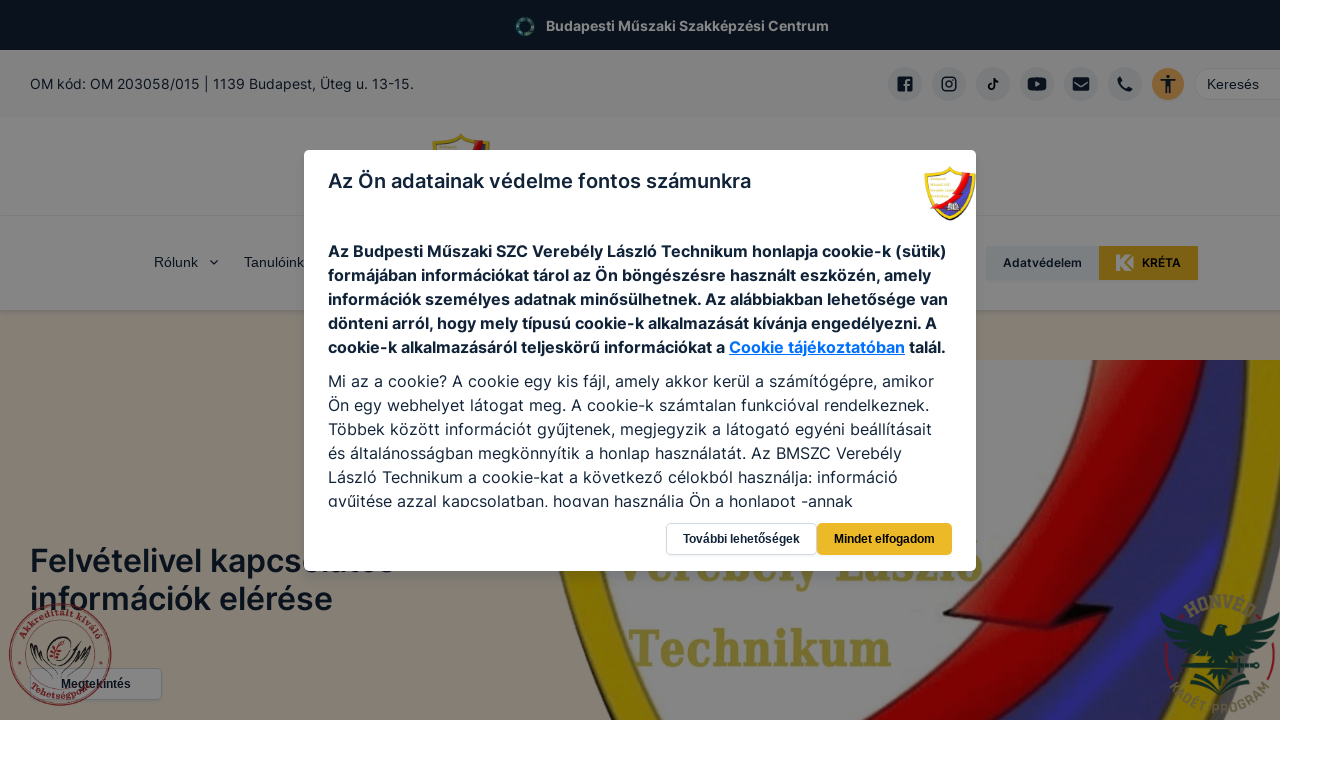

--- FILE ---
content_type: text/html; charset=utf-8
request_url: https://www.verebelyszki.hu/?tag=elteto-fenyjelenletek
body_size: 64925
content:
<!DOCTYPE html><html lang="hu"><head><meta charSet="utf-8"/><link rel="preload" href="/fonts/inter-v2-latin-ext-regular.woff2" as="font" type="font/woff2" crossorigin="anonymous"/><link rel="preload" href="/fonts/inter-v2-latin-ext-500.woff2" as="font" type="font/woff2" crossorigin="anonymous"/><link rel="preload" href="/fonts/inter-v2-latin-ext-600.woff2" as="font" type="font/woff2" crossorigin="anonymous"/><link rel="preload" href="/fonts/inter-v2-latin-ext-700.woff2" as="font" type="font/woff2" crossorigin="anonymous"/><title>Budapesti Műszaki SZC Verebély László Technikum | EDIR</title><meta name="description" content="bm-verebely.www.intezmeny.edir.hu"/><meta property="og:title" content="Budapesti Műszaki SZC Verebély László Technikum | EDIR"/><meta property="og:description" content="bm-verebely.www.intezmeny.edir.hu"/><meta property="og:type" content="website"/><meta property="og:image" content="https://bm-verebely.cms.intezmeny.edir.hu/uploads/jo_technikumi_logo_v5_hatter_nelkul_1ccac70b93.png"/><meta property="og:image:alt" content="Intézmény logo"/><meta property="og:image:type" content="image/png"/><meta property="og:image:width" content="2358"/><meta property="og:image:height" content="2446"/><meta property="og:locale" content="hu_HU"/><meta property="og:site_name" content="Budapesti Műszaki SZC Verebély László Technikum | EDIR"/><meta name="viewport" content="width=device-width, initial-scale=1"/><link rel="shortcut icon" type="image/png" href="https://bm-verebely.cms.intezmeny.edir.hu/uploads/thumbnail_jo_technikumi_logo_v5_hatter_nelkul_1ccac70b93.png"/><meta name="robots" content="index,follow"/><link rel="preload" as="image" imageSrcSet="/_next/image?url=https%3A%2F%2Fbm-verebely.cms.intezmeny.edir.hu%2Fuploads%2Flarge_jo_technikumi_logo_v5_hatter_nelkul_1ccac70b93.png&amp;w=16&amp;q=90 16w, /_next/image?url=https%3A%2F%2Fbm-verebely.cms.intezmeny.edir.hu%2Fuploads%2Flarge_jo_technikumi_logo_v5_hatter_nelkul_1ccac70b93.png&amp;w=32&amp;q=90 32w, /_next/image?url=https%3A%2F%2Fbm-verebely.cms.intezmeny.edir.hu%2Fuploads%2Flarge_jo_technikumi_logo_v5_hatter_nelkul_1ccac70b93.png&amp;w=48&amp;q=90 48w, /_next/image?url=https%3A%2F%2Fbm-verebely.cms.intezmeny.edir.hu%2Fuploads%2Flarge_jo_technikumi_logo_v5_hatter_nelkul_1ccac70b93.png&amp;w=64&amp;q=90 64w, /_next/image?url=https%3A%2F%2Fbm-verebely.cms.intezmeny.edir.hu%2Fuploads%2Flarge_jo_technikumi_logo_v5_hatter_nelkul_1ccac70b93.png&amp;w=96&amp;q=90 96w, /_next/image?url=https%3A%2F%2Fbm-verebely.cms.intezmeny.edir.hu%2Fuploads%2Flarge_jo_technikumi_logo_v5_hatter_nelkul_1ccac70b93.png&amp;w=128&amp;q=90 128w, /_next/image?url=https%3A%2F%2Fbm-verebely.cms.intezmeny.edir.hu%2Fuploads%2Flarge_jo_technikumi_logo_v5_hatter_nelkul_1ccac70b93.png&amp;w=256&amp;q=90 256w, /_next/image?url=https%3A%2F%2Fbm-verebely.cms.intezmeny.edir.hu%2Fuploads%2Flarge_jo_technikumi_logo_v5_hatter_nelkul_1ccac70b93.png&amp;w=384&amp;q=90 384w, /_next/image?url=https%3A%2F%2Fbm-verebely.cms.intezmeny.edir.hu%2Fuploads%2Flarge_jo_technikumi_logo_v5_hatter_nelkul_1ccac70b93.png&amp;w=640&amp;q=90 640w, /_next/image?url=https%3A%2F%2Fbm-verebely.cms.intezmeny.edir.hu%2Fuploads%2Flarge_jo_technikumi_logo_v5_hatter_nelkul_1ccac70b93.png&amp;w=750&amp;q=90 750w, /_next/image?url=https%3A%2F%2Fbm-verebely.cms.intezmeny.edir.hu%2Fuploads%2Flarge_jo_technikumi_logo_v5_hatter_nelkul_1ccac70b93.png&amp;w=828&amp;q=90 828w, /_next/image?url=https%3A%2F%2Fbm-verebely.cms.intezmeny.edir.hu%2Fuploads%2Flarge_jo_technikumi_logo_v5_hatter_nelkul_1ccac70b93.png&amp;w=1080&amp;q=90 1080w, /_next/image?url=https%3A%2F%2Fbm-verebely.cms.intezmeny.edir.hu%2Fuploads%2Flarge_jo_technikumi_logo_v5_hatter_nelkul_1ccac70b93.png&amp;w=1200&amp;q=90 1200w, /_next/image?url=https%3A%2F%2Fbm-verebely.cms.intezmeny.edir.hu%2Fuploads%2Flarge_jo_technikumi_logo_v5_hatter_nelkul_1ccac70b93.png&amp;w=1920&amp;q=90 1920w, /_next/image?url=https%3A%2F%2Fbm-verebely.cms.intezmeny.edir.hu%2Fuploads%2Flarge_jo_technikumi_logo_v5_hatter_nelkul_1ccac70b93.png&amp;w=2048&amp;q=90 2048w, /_next/image?url=https%3A%2F%2Fbm-verebely.cms.intezmeny.edir.hu%2Fuploads%2Flarge_jo_technikumi_logo_v5_hatter_nelkul_1ccac70b93.png&amp;w=3840&amp;q=90 3840w" imageSizes="(min-width:800px) 900px, 200px"/><meta name="next-head-count" content="21"/><link rel="preload" href="/_next/static/css/58bcc58f6d2fb649.css" as="style"/><link rel="stylesheet" href="/_next/static/css/58bcc58f6d2fb649.css" data-n-g=""/><noscript data-n-css=""></noscript><script defer="" nomodule="" src="/_next/static/chunks/polyfills-c67a75d1b6f99dc8.js"></script><script src="/_next/static/chunks/webpack-84a3d958ca2d1b1f.js" defer=""></script><script src="/_next/static/chunks/framework-b7a73c03c691b250.js" defer=""></script><script src="/_next/static/chunks/main-6de40ef4cb3ba8f7.js" defer=""></script><script src="/_next/static/chunks/pages/_app-62517ada198d64c1.js" defer=""></script><script src="/_next/static/chunks/c9a17e9e-fb5e82b8adfd552d.js" defer=""></script><script src="/_next/static/chunks/e21e5bbe-173d23cbc74c72db.js" defer=""></script><script src="/_next/static/chunks/1941-74f9dc79b9a02913.js" defer=""></script><script src="/_next/static/chunks/231-cbb81a7e9b6fd49a.js" defer=""></script><script src="/_next/static/chunks/4520-416d9dce7e3b9138.js" defer=""></script><script src="/_next/static/chunks/pages/index-9a768da09f9efe61.js" defer=""></script><script src="/_next/static/mJCJguNdhQuuvRwC_sHKU/_buildManifest.js" defer=""></script><script src="/_next/static/mJCJguNdhQuuvRwC_sHKU/_ssgManifest.js" defer=""></script><style id="__jsx-b761119fec4ff7c1">.react-calendar{width:100%;margin-bottom:30px}.react-calendar__tile{font-size:11px;min-height:30px;display:-webkit-box;display:-webkit-flex;display:-moz-box;display:-ms-flexbox;display:flex;-webkit-box-align:center;-webkit-align-items:center;-moz-box-align:center;-ms-flex-align:center;align-items:center;-webkit-box-pack:center;-webkit-justify-content:center;-moz-box-pack:center;-ms-flex-pack:center;justify-content:center;-webkit-box-orient:vertical;-webkit-box-direction:normal;-webkit-flex-direction:column;-moz-box-orient:vertical;-moz-box-direction:normal;-ms-flex-direction:column;flex-direction:column;cursor:pointer}.react-calendar__navigation{margin-bottom:20px}.react-calendar__navigation__label{cursor:unset}.react-calendar__navigation__arrow{font-size:20px;padding-left:20px;padding-right:20px}.react-calendar__navigation__arrow:hover{background-color:rgba(150,150,150,.2);-webkit-border-radius:4px;-moz-border-radius:4px;border-radius:4px}.react-calendar__navigation__prev2-button,.react-calendar__navigation__next2-button{display:none}.react-calendar__tile abbr{margin-bottom:2px;font-weight:500}.react-calendar__tile--now abbr{background-color:var(--chakra-colors-grey-200);width:30px;height:30px;display:-webkit-box;display:-webkit-flex;display:-moz-box;display:-ms-flexbox;display:flex;-webkit-box-align:center;-webkit-align-items:center;-moz-box-align:center;-ms-flex-align:center;align-items:center;-webkit-box-pack:center;-webkit-justify-content:center;-moz-box-pack:center;-ms-flex-pack:center;justify-content:center;-webkit-border-radius:4px;-moz-border-radius:4px;border-radius:4px}.react-calendar__tile--active abbr{color:white;-webkit-border-radius:4px;-moz-border-radius:4px;border-radius:4px;background-color:var(--chakra-colors-darkBlue);padding:5px;width:30px;height:30px;display:-webkit-box;display:-webkit-flex;display:-moz-box;display:-ms-flexbox;display:flex;-webkit-box-align:center;-webkit-align-items:center;-moz-box-align:center;-ms-flex-align:center;align-items:center;-webkit-box-pack:center;-webkit-justify-content:center;-moz-box-pack:center;-ms-flex-pack:center;justify-content:center}.react-calendar__month-view__weekdays__weekday{font-size:12px;font-weight:700;min-height:30px;display:-webkit-box;display:-webkit-flex;display:-moz-box;display:-ms-flexbox;display:flex;-webkit-box-align:center;-webkit-align-items:center;-moz-box-align:center;-ms-flex-align:center;align-items:center;-webkit-box-pack:center;-webkit-justify-content:center;-moz-box-pack:center;-ms-flex-pack:center;justify-content:center;opacity:.4}.react-calendar__month-view__days__day--neighboringMonth{opacity:.4}.react-calendar__navigation__label{font-weight:600}</style></head><body><div id="__next"><style data-emotion="css-global 7f81wi">:host,:root,[data-theme]{--chakra-ring-inset:var(--chakra-empty,/*!*/ /*!*/);--chakra-ring-offset-width:0px;--chakra-ring-offset-color:#fff;--chakra-ring-color:rgba(66, 153, 225, 0.6);--chakra-ring-offset-shadow:0 0 #0000;--chakra-ring-shadow:0 0 #0000;--chakra-space-x-reverse:0;--chakra-space-y-reverse:0;--chakra-colors-transparent:transparent;--chakra-colors-current:currentColor;--chakra-colors-black:#000000;--chakra-colors-white:#FFFFFF;--chakra-colors-whiteAlpha-50:rgba(255, 255, 255, 0.04);--chakra-colors-whiteAlpha-100:rgba(255, 255, 255, 0.06);--chakra-colors-whiteAlpha-200:rgba(255, 255, 255, 0.08);--chakra-colors-whiteAlpha-300:rgba(255, 255, 255, 0.16);--chakra-colors-whiteAlpha-400:rgba(255, 255, 255, 0.24);--chakra-colors-whiteAlpha-500:rgba(255, 255, 255, 0.36);--chakra-colors-whiteAlpha-600:rgba(255, 255, 255, 0.48);--chakra-colors-whiteAlpha-700:rgba(255, 255, 255, 0.64);--chakra-colors-whiteAlpha-800:rgba(255, 255, 255, 0.80);--chakra-colors-whiteAlpha-900:rgba(255, 255, 255, 0.92);--chakra-colors-blackAlpha-50:rgba(0, 0, 0, 0.04);--chakra-colors-blackAlpha-100:rgba(0, 0, 0, 0.06);--chakra-colors-blackAlpha-200:rgba(0, 0, 0, 0.08);--chakra-colors-blackAlpha-300:rgba(0, 0, 0, 0.16);--chakra-colors-blackAlpha-400:rgba(0, 0, 0, 0.24);--chakra-colors-blackAlpha-500:rgba(0, 0, 0, 0.36);--chakra-colors-blackAlpha-600:rgba(0, 0, 0, 0.48);--chakra-colors-blackAlpha-700:rgba(0, 0, 0, 0.64);--chakra-colors-blackAlpha-800:rgba(0, 0, 0, 0.80);--chakra-colors-blackAlpha-900:rgba(0, 0, 0, 0.92);--chakra-colors-gray-50:#F7FAFC;--chakra-colors-gray-100:#EDF2F7;--chakra-colors-gray-200:#E2E8F0;--chakra-colors-gray-300:#CBD5E0;--chakra-colors-gray-400:#A0AEC0;--chakra-colors-gray-500:#718096;--chakra-colors-gray-600:#4A5568;--chakra-colors-gray-700:#2D3748;--chakra-colors-gray-800:#1A202C;--chakra-colors-gray-900:#171923;--chakra-colors-red-50:#FFF5F5;--chakra-colors-red-100:#FED7D7;--chakra-colors-red-400:#c0392b;--chakra-colors-red-500:#C53030;--chakra-colors-red-600:#E53E3E;--chakra-colors-red-700:#9B2C2C;--chakra-colors-red-800:#822727;--chakra-colors-red-900:#63171B;--chakra-colors-red-btnCol:white;--chakra-colors-orange-50:#FFFAF0;--chakra-colors-orange-100:#FBEFE3;--chakra-colors-orange-400:#EA7034;--chakra-colors-orange-500:#CC4C0D;--chakra-colors-orange-600:#DD6B20;--chakra-colors-orange-700:#9C4221;--chakra-colors-orange-800:#7B341E;--chakra-colors-orange-900:#652B19;--chakra-colors-orange-btnCol:white;--chakra-colors-yellow-50:#FFFFF0;--chakra-colors-yellow-100:#fef3e2;--chakra-colors-yellow-200:#fff7e0;--chakra-colors-yellow-300:#ffefc1;--chakra-colors-yellow-400:#ecba28;--chakra-colors-yellow-500:#EAAE36;--chakra-colors-yellow-600:#C89328;--chakra-colors-yellow-700:#975A16;--chakra-colors-yellow-800:#744210;--chakra-colors-yellow-900:#5F370E;--chakra-colors-yellow-btnCol:black;--chakra-colors-green-50:#F0FFF4;--chakra-colors-green-100:#eff9f1;--chakra-colors-green-200:#dff4e4;--chakra-colors-green-300:#bfe9c9;--chakra-colors-green-400:#24a66e;--chakra-colors-green-500:#148454;--chakra-colors-green-600:#166a46;--chakra-colors-green-700:#276749;--chakra-colors-green-800:#22543D;--chakra-colors-green-900:#1C4532;--chakra-colors-green-btnCol:white;--chakra-colors-teal-50:#E6FFFA;--chakra-colors-teal-100:#E1FBF7;--chakra-colors-teal-400:#319795;--chakra-colors-teal-500:#2C7A7B;--chakra-colors-teal-600:#319795;--chakra-colors-teal-700:#285E61;--chakra-colors-teal-800:#234E52;--chakra-colors-teal-900:#1D4044;--chakra-colors-teal-btnCol:white;--chakra-colors-blue-50:#ebf8ff;--chakra-colors-blue-100:#e5f0ff;--chakra-colors-blue-200:#cce2ff;--chakra-colors-blue-300:#99c6ff;--chakra-colors-blue-400:#0070ff;--chakra-colors-blue-500:#0859bf;--chakra-colors-blue-600:#0b3f80;--chakra-colors-blue-700:#2c5282;--chakra-colors-blue-800:#2a4365;--chakra-colors-blue-900:#1A365D;--chakra-colors-blue-btnCol:white;--chakra-colors-cyan-50:#EDFDFD;--chakra-colors-cyan-100:#E0FAFF;--chakra-colors-cyan-400:#15A8C6;--chakra-colors-cyan-500:#1193A8;--chakra-colors-cyan-600:#00B5D8;--chakra-colors-cyan-700:#0987A0;--chakra-colors-cyan-800:#086F83;--chakra-colors-cyan-900:#065666;--chakra-colors-cyan-btnCol:white;--chakra-colors-purple-50:#FAF5FF;--chakra-colors-purple-100:#f4effd;--chakra-colors-purple-200:#ebe0fc;--chakra-colors-purple-300:#d7c2f8;--chakra-colors-purple-400:#8746ef;--chakra-colors-purple-500:#54279b;--chakra-colors-purple-600:#301965;--chakra-colors-purple-700:#553C9A;--chakra-colors-purple-800:#44337A;--chakra-colors-purple-900:#322659;--chakra-colors-purple-btnCol:white;--chakra-colors-pink-50:#FFF5F7;--chakra-colors-pink-100:#FED7E2;--chakra-colors-pink-200:#FBB6CE;--chakra-colors-pink-300:#F687B3;--chakra-colors-pink-400:#ED64A6;--chakra-colors-pink-500:#D53F8C;--chakra-colors-pink-600:#B83280;--chakra-colors-pink-700:#97266D;--chakra-colors-pink-800:#702459;--chakra-colors-pink-900:#521B41;--chakra-colors-linkedin-50:#E8F4F9;--chakra-colors-linkedin-100:#CFEDFB;--chakra-colors-linkedin-200:#9BDAF3;--chakra-colors-linkedin-300:#68C7EC;--chakra-colors-linkedin-400:#34B3E4;--chakra-colors-linkedin-500:#00A0DC;--chakra-colors-linkedin-600:#008CC9;--chakra-colors-linkedin-700:#0077B5;--chakra-colors-linkedin-800:#005E93;--chakra-colors-linkedin-900:#004471;--chakra-colors-facebook-50:#E8F4F9;--chakra-colors-facebook-100:#D9DEE9;--chakra-colors-facebook-200:#B7C2DA;--chakra-colors-facebook-300:#6482C0;--chakra-colors-facebook-400:#4267B2;--chakra-colors-facebook-500:#385898;--chakra-colors-facebook-600:#314E89;--chakra-colors-facebook-700:#29487D;--chakra-colors-facebook-800:#223B67;--chakra-colors-facebook-900:#1E355B;--chakra-colors-messenger-50:#D0E6FF;--chakra-colors-messenger-100:#B9DAFF;--chakra-colors-messenger-200:#A2CDFF;--chakra-colors-messenger-300:#7AB8FF;--chakra-colors-messenger-400:#2E90FF;--chakra-colors-messenger-500:#0078FF;--chakra-colors-messenger-600:#0063D1;--chakra-colors-messenger-700:#0052AC;--chakra-colors-messenger-800:#003C7E;--chakra-colors-messenger-900:#002C5C;--chakra-colors-whatsapp-50:#dffeec;--chakra-colors-whatsapp-100:#b9f5d0;--chakra-colors-whatsapp-200:#90edb3;--chakra-colors-whatsapp-300:#65e495;--chakra-colors-whatsapp-400:#3cdd78;--chakra-colors-whatsapp-500:#22c35e;--chakra-colors-whatsapp-600:#179848;--chakra-colors-whatsapp-700:#0c6c33;--chakra-colors-whatsapp-800:#01421c;--chakra-colors-whatsapp-900:#001803;--chakra-colors-twitter-50:#E5F4FD;--chakra-colors-twitter-100:#C8E9FB;--chakra-colors-twitter-200:#A8DCFA;--chakra-colors-twitter-300:#83CDF7;--chakra-colors-twitter-400:#57BBF5;--chakra-colors-twitter-500:#1DA1F2;--chakra-colors-twitter-600:#1A94DA;--chakra-colors-twitter-700:#1681BF;--chakra-colors-twitter-800:#136B9E;--chakra-colors-twitter-900:#0D4D71;--chakra-colors-telegram-50:#E3F2F9;--chakra-colors-telegram-100:#C5E4F3;--chakra-colors-telegram-200:#A2D4EC;--chakra-colors-telegram-300:#7AC1E4;--chakra-colors-telegram-400:#47A9DA;--chakra-colors-telegram-500:#0088CC;--chakra-colors-telegram-600:#007AB8;--chakra-colors-telegram-700:#006BA1;--chakra-colors-telegram-800:#005885;--chakra-colors-telegram-900:#003F5E;--chakra-colors-coffee-100:#E8E4D9;--chakra-colors-coffee-400:#7D614A;--chakra-colors-coffee-500:#6D513A;--chakra-colors-coffee-600:#5D412A;--chakra-colors-coffee-btnCol:white;--chakra-colors-winterblue-100:#E7EDF7;--chakra-colors-winterblue-400:#2C548C;--chakra-colors-winterblue-500:#1C447C;--chakra-colors-winterblue-600:#0C346C;--chakra-colors-winterblue-btnCol:white;--chakra-colors-contessa-100:#F8E8E8;--chakra-colors-contessa-400:#B74D4B;--chakra-colors-contessa-500:#A73D3B;--chakra-colors-contessa-600:#972D2B;--chakra-colors-contessa-btnCol:white;--chakra-colors-matterhorn-100:#EFE8E5;--chakra-colors-matterhorn-400:#936563;--chakra-colors-matterhorn-500:#835553;--chakra-colors-matterhorn-600:#734543;--chakra-colors-matterhorn-btnCol:white;--chakra-colors-orangepeel-100:#FAE9CB;--chakra-colors-orangepeel-400:#CA5715;--chakra-colors-orangepeel-500:#BA4705;--chakra-colors-orangepeel-600:#AA3700;--chakra-colors-orangepeel-btnCol:white;--chakra-colors-puertorico-100:#C7FFF4;--chakra-colors-puertorico-400:#00A393;--chakra-colors-puertorico-500:#009383;--chakra-colors-puertorico-600:#008373;--chakra-colors-puertorico-btnCol:white;--chakra-colors-fuchsia-100:#FCE8FF;--chakra-colors-fuchsia-400:#BC26D3;--chakra-colors-fuchsia-500:#AC16C3;--chakra-colors-fuchsia-600:#9C06B3;--chakra-colors-fuchsia-btnCol:white;--chakra-colors-rainforest-100:#D7F4E8;--chakra-colors-rainforest-400:#177863;--chakra-colors-rainforest-500:#076853;--chakra-colors-rainforest-600:#005843;--chakra-colors-rainforest-btnCol:white;--chakra-colors-accessibility:#ffbc65;--chakra-colors-darkBlue:#112338;--chakra-colors-grey-100:#f8f9fa;--chakra-colors-grey-200:#e7ebef;--chakra-colors-grey-300:#eff3f6;--chakra-colors-grey-400:#a2b2c2;--chakra-colors-grey-500:#67748d;--chakra-colors-grey-600:#f7faff;--chakra-colors-grey-700:rgba(23, 62, 103, 0.4);--chakra-colors-grey-800:rgba(17, 35, 56, 0.1);--chakra-colors-grey-900:#f5f8fa;--chakra-borders-none:0;--chakra-borders-1px:1px solid;--chakra-borders-2px:2px solid;--chakra-borders-4px:4px solid;--chakra-borders-8px:8px solid;--chakra-fonts-heading:Inter,sans-serif;--chakra-fonts-body:Inter,sans-serif;--chakra-fonts-mono:SFMono-Regular,Menlo,Monaco,Consolas,"Liberation Mono","Courier New",monospace;--chakra-fontSizes-3xs:0.45rem;--chakra-fontSizes-2xs:0.625rem;--chakra-fontSizes-xs:12px;--chakra-fontSizes-sm:14px;--chakra-fontSizes-md:16px;--chakra-fontSizes-lg:18px;--chakra-fontSizes-xl:20px;--chakra-fontSizes-2xl:22px;--chakra-fontSizes-3xl:24px;--chakra-fontSizes-4xl:32px;--chakra-fontSizes-5xl:40px;--chakra-fontSizes-6xl:56px;--chakra-fontSizes-7xl:4.5rem;--chakra-fontSizes-8xl:6rem;--chakra-fontSizes-9xl:8rem;--chakra-fontWeights-hairline:100;--chakra-fontWeights-thin:200;--chakra-fontWeights-light:300;--chakra-fontWeights-normal:400;--chakra-fontWeights-medium:500;--chakra-fontWeights-semibold:600;--chakra-fontWeights-bold:700;--chakra-fontWeights-extrabold:800;--chakra-fontWeights-black:900;--chakra-letterSpacings-tighter:-0.05em;--chakra-letterSpacings-tight:-0.025em;--chakra-letterSpacings-normal:0;--chakra-letterSpacings-wide:0.025em;--chakra-letterSpacings-wider:0.05em;--chakra-letterSpacings-widest:0.1em;--chakra-lineHeights-3:.75rem;--chakra-lineHeights-4:1rem;--chakra-lineHeights-5:1.25rem;--chakra-lineHeights-6:1.5rem;--chakra-lineHeights-7:1.75rem;--chakra-lineHeights-8:2rem;--chakra-lineHeights-9:2.25rem;--chakra-lineHeights-10:2.5rem;--chakra-lineHeights-normal:normal;--chakra-lineHeights-none:1;--chakra-lineHeights-shorter:1.25;--chakra-lineHeights-short:1.375;--chakra-lineHeights-base:1.5;--chakra-lineHeights-tall:1.625;--chakra-lineHeights-taller:2;--chakra-radii-none:0;--chakra-radii-sm:3px;--chakra-radii-base:0.25rem;--chakra-radii-md:5px;--chakra-radii-lg:10px;--chakra-radii-xl:0.75rem;--chakra-radii-2xl:1rem;--chakra-radii-3xl:1.5rem;--chakra-radii-full:9999px;--chakra-space-1:0.25rem;--chakra-space-2:0.5rem;--chakra-space-3:0.75rem;--chakra-space-4:1rem;--chakra-space-5:1.25rem;--chakra-space-6:1.5rem;--chakra-space-7:1.75rem;--chakra-space-8:2rem;--chakra-space-9:2.25rem;--chakra-space-10:2.5rem;--chakra-space-12:3rem;--chakra-space-14:3.5rem;--chakra-space-16:4rem;--chakra-space-20:5rem;--chakra-space-24:6rem;--chakra-space-28:7rem;--chakra-space-32:8rem;--chakra-space-36:9rem;--chakra-space-40:10rem;--chakra-space-44:11rem;--chakra-space-48:12rem;--chakra-space-52:13rem;--chakra-space-56:14rem;--chakra-space-60:15rem;--chakra-space-64:16rem;--chakra-space-72:18rem;--chakra-space-80:20rem;--chakra-space-96:24rem;--chakra-space-px:1px;--chakra-space-0-5:0.125rem;--chakra-space-1-5:0.375rem;--chakra-space-2-5:0.625rem;--chakra-space-3-5:0.875rem;--chakra-shadows-xs:0 0 0 1px rgba(0, 0, 0, 0.05);--chakra-shadows-sm:0 1px 2px 0 rgba(0, 0, 0, 0.05);--chakra-shadows-base:0 1px 3px 0 rgba(0, 0, 0, 0.1),0 1px 2px 0 rgba(0, 0, 0, 0.06);--chakra-shadows-md:0 3px 4px 0 rgba(10, 31, 68, 0.1),0 0 1px 0 rgba(10, 31, 68, 0.08);--chakra-shadows-lg:0 8px 10px 0 rgba(10, 31, 68, 0.1),0 0 1px 0 rgba(10, 31, 68, 0.08);--chakra-shadows-xl:0 20px 25px -5px rgba(0, 0, 0, 0.1),0 10px 10px -5px rgba(0, 0, 0, 0.04);--chakra-shadows-2xl:0 25px 50px -12px rgba(0, 0, 0, 0.25);--chakra-shadows-outline:0 0 0 3px rgba(66, 153, 225, 0.6);--chakra-shadows-inner:inset 0 2px 4px 0 rgba(0,0,0,0.06);--chakra-shadows-none:none;--chakra-shadows-dark-lg:rgba(0, 0, 0, 0.1) 0px 0px 0px 1px,rgba(0, 0, 0, 0.2) 0px 5px 10px,rgba(0, 0, 0, 0.4) 0px 15px 40px;--chakra-sizes-1:0.25rem;--chakra-sizes-2:0.5rem;--chakra-sizes-3:0.75rem;--chakra-sizes-4:1rem;--chakra-sizes-5:1.25rem;--chakra-sizes-6:1.5rem;--chakra-sizes-7:1.75rem;--chakra-sizes-8:2rem;--chakra-sizes-9:2.25rem;--chakra-sizes-10:2.5rem;--chakra-sizes-12:3rem;--chakra-sizes-14:3.5rem;--chakra-sizes-16:4rem;--chakra-sizes-20:5rem;--chakra-sizes-24:6rem;--chakra-sizes-28:7rem;--chakra-sizes-32:8rem;--chakra-sizes-36:9rem;--chakra-sizes-40:10rem;--chakra-sizes-44:11rem;--chakra-sizes-48:12rem;--chakra-sizes-52:13rem;--chakra-sizes-56:14rem;--chakra-sizes-60:15rem;--chakra-sizes-64:16rem;--chakra-sizes-72:18rem;--chakra-sizes-80:20rem;--chakra-sizes-96:24rem;--chakra-sizes-px:1px;--chakra-sizes-0-5:0.125rem;--chakra-sizes-1-5:0.375rem;--chakra-sizes-2-5:0.625rem;--chakra-sizes-3-5:0.875rem;--chakra-sizes-max:max-content;--chakra-sizes-min:min-content;--chakra-sizes-full:100%;--chakra-sizes-3xs:14rem;--chakra-sizes-2xs:16rem;--chakra-sizes-xs:20rem;--chakra-sizes-sm:24rem;--chakra-sizes-md:28rem;--chakra-sizes-lg:32rem;--chakra-sizes-xl:36rem;--chakra-sizes-2xl:42rem;--chakra-sizes-3xl:48rem;--chakra-sizes-4xl:56rem;--chakra-sizes-5xl:64rem;--chakra-sizes-6xl:72rem;--chakra-sizes-7xl:80rem;--chakra-sizes-8xl:90rem;--chakra-sizes-prose:60ch;--chakra-sizes-container-sm:640px;--chakra-sizes-container-md:768px;--chakra-sizes-container-lg:1024px;--chakra-sizes-container-xl:1280px;--chakra-zIndices-hide:-1;--chakra-zIndices-auto:auto;--chakra-zIndices-base:0;--chakra-zIndices-docked:10;--chakra-zIndices-dropdown:1000;--chakra-zIndices-sticky:1100;--chakra-zIndices-banner:1200;--chakra-zIndices-overlay:1300;--chakra-zIndices-modal:1400;--chakra-zIndices-popover:1500;--chakra-zIndices-skipLink:1600;--chakra-zIndices-toast:1700;--chakra-zIndices-tooltip:1800;--chakra-transition-property-common:background-color,border-color,color,fill,stroke,opacity,box-shadow,transform;--chakra-transition-property-colors:background-color,border-color,color,fill,stroke;--chakra-transition-property-dimensions:width,height;--chakra-transition-property-position:left,right,top,bottom;--chakra-transition-property-background:background-color,background-image,background-position;--chakra-transition-easing-ease-in:cubic-bezier(0.4, 0, 1, 1);--chakra-transition-easing-ease-out:cubic-bezier(0, 0, 0.2, 1);--chakra-transition-easing-ease-in-out:cubic-bezier(0.4, 0, 0.2, 1);--chakra-transition-duration-ultra-fast:50ms;--chakra-transition-duration-faster:100ms;--chakra-transition-duration-fast:150ms;--chakra-transition-duration-normal:200ms;--chakra-transition-duration-slow:300ms;--chakra-transition-duration-slower:400ms;--chakra-transition-duration-ultra-slow:500ms;--chakra-blur-none:0;--chakra-blur-sm:4px;--chakra-blur-base:8px;--chakra-blur-md:12px;--chakra-blur-lg:16px;--chakra-blur-xl:24px;--chakra-blur-2xl:40px;--chakra-blur-3xl:64px;--chakra-breakpoints-base:0em;--chakra-breakpoints-sm:30em;--chakra-breakpoints-md:48em;--chakra-breakpoints-lg:62em;--chakra-breakpoints-xl:80em;--chakra-breakpoints-2xl:96em;}.chakra-ui-light :host:not([data-theme]),.chakra-ui-light :root:not([data-theme]),.chakra-ui-light [data-theme]:not([data-theme]),[data-theme=light] :host:not([data-theme]),[data-theme=light] :root:not([data-theme]),[data-theme=light] [data-theme]:not([data-theme]),:host[data-theme=light],:root[data-theme=light],[data-theme][data-theme=light]{--chakra-colors-chakra-body-text:var(--chakra-colors-gray-800);--chakra-colors-chakra-body-bg:var(--chakra-colors-white);--chakra-colors-chakra-border-color:var(--chakra-colors-gray-200);--chakra-colors-chakra-subtle-bg:var(--chakra-colors-gray-100);--chakra-colors-chakra-placeholder-color:var(--chakra-colors-gray-500);}.chakra-ui-dark :host:not([data-theme]),.chakra-ui-dark :root:not([data-theme]),.chakra-ui-dark [data-theme]:not([data-theme]),[data-theme=dark] :host:not([data-theme]),[data-theme=dark] :root:not([data-theme]),[data-theme=dark] [data-theme]:not([data-theme]),:host[data-theme=dark],:root[data-theme=dark],[data-theme][data-theme=dark]{--chakra-colors-chakra-body-text:var(--chakra-colors-whiteAlpha-900);--chakra-colors-chakra-body-bg:var(--chakra-colors-gray-800);--chakra-colors-chakra-border-color:var(--chakra-colors-whiteAlpha-300);--chakra-colors-chakra-subtle-bg:var(--chakra-colors-gray-700);--chakra-colors-chakra-placeholder-color:var(--chakra-colors-whiteAlpha-400);}</style><style data-emotion="css-global fubdgu">html{line-height:1.5;-webkit-text-size-adjust:100%;font-family:system-ui,sans-serif;-webkit-font-smoothing:antialiased;text-rendering:optimizeLegibility;-moz-osx-font-smoothing:grayscale;touch-action:manipulation;}body{position:relative;min-height:100%;margin:0;font-feature-settings:"kern";}:where(*, *::before, *::after){border-width:0;border-style:solid;box-sizing:border-box;word-wrap:break-word;}main{display:block;}hr{border-top-width:1px;box-sizing:content-box;height:0;overflow:visible;}:where(pre, code, kbd,samp){font-family:SFMono-Regular,Menlo,Monaco,Consolas,monospace;font-size:1em;}a{background-color:transparent;color:inherit;-webkit-text-decoration:inherit;text-decoration:inherit;}abbr[title]{border-bottom:none;-webkit-text-decoration:underline;text-decoration:underline;-webkit-text-decoration:underline dotted;-webkit-text-decoration:underline dotted;text-decoration:underline dotted;}:where(b, strong){font-weight:bold;}small{font-size:80%;}:where(sub,sup){font-size:75%;line-height:0;position:relative;vertical-align:baseline;}sub{bottom:-0.25em;}sup{top:-0.5em;}img{border-style:none;}:where(button, input, optgroup, select, textarea){font-family:inherit;font-size:100%;line-height:1.15;margin:0;}:where(button, input){overflow:visible;}:where(button, select){text-transform:none;}:where(
          button::-moz-focus-inner,
          [type="button"]::-moz-focus-inner,
          [type="reset"]::-moz-focus-inner,
          [type="submit"]::-moz-focus-inner
        ){border-style:none;padding:0;}fieldset{padding:0.35em 0.75em 0.625em;}legend{box-sizing:border-box;color:inherit;display:table;max-width:100%;padding:0;white-space:normal;}progress{vertical-align:baseline;}textarea{overflow:auto;}:where([type="checkbox"], [type="radio"]){box-sizing:border-box;padding:0;}input[type="number"]::-webkit-inner-spin-button,input[type="number"]::-webkit-outer-spin-button{-webkit-appearance:none!important;}input[type="number"]{-moz-appearance:textfield;}input[type="search"]{-webkit-appearance:textfield;outline-offset:-2px;}input[type="search"]::-webkit-search-decoration{-webkit-appearance:none!important;}::-webkit-file-upload-button{-webkit-appearance:button;font:inherit;}details{display:block;}summary{display:-webkit-box;display:-webkit-list-item;display:-ms-list-itembox;display:list-item;}template{display:none;}[hidden]{display:none!important;}:where(
          blockquote,
          dl,
          dd,
          h1,
          h2,
          h3,
          h4,
          h5,
          h6,
          hr,
          figure,
          p,
          pre
        ){margin:0;}button{background:transparent;padding:0;}fieldset{margin:0;padding:0;}:where(ol, ul){margin:0;padding:0;}textarea{resize:vertical;}:where(button, [role="button"]){cursor:pointer;}button::-moz-focus-inner{border:0!important;}table{border-collapse:collapse;}:where(h1, h2, h3, h4, h5, h6){font-size:inherit;font-weight:inherit;}:where(button, input, optgroup, select, textarea){padding:0;line-height:inherit;color:inherit;}:where(img, svg, video, canvas, audio, iframe, embed, object){display:block;}:where(img, video){max-width:100%;height:auto;}[data-js-focus-visible] :focus:not([data-focus-visible-added]):not(
          [data-focus-visible-disabled]
        ){outline:none;box-shadow:none;}select::-ms-expand{display:none;}:root,:host{--chakra-vh:100vh;}@supports (height: -webkit-fill-available){:root,:host{--chakra-vh:-webkit-fill-available;}}@supports (height: -moz-fill-available){:root,:host{--chakra-vh:-moz-fill-available;}}@supports (height: 100dvh){:root,:host{--chakra-vh:100dvh;}}</style><style data-emotion="css-global 18gzei9">body{font-family:var(--chakra-fonts-body);color:var(--chakra-colors-darkBlue);background:var(--chakra-colors-white);transition-property:background-color;transition-duration:var(--chakra-transition-duration-normal);line-height:var(--chakra-lineHeights-base);-webkit-transition:background-color 0.2s;transition:background-color 0.2s;font-size:var(--chakra-fontSizes-md);overflow-x:hidden;}*::-webkit-input-placeholder{color:var(--chakra-colors-grey-400);}*::-moz-placeholder{color:var(--chakra-colors-grey-400);}*:-ms-input-placeholder{color:var(--chakra-colors-grey-400);}*::placeholder{color:var(--chakra-colors-grey-400);}*,*::before,::after{border-color:var(--chakra-colors-grey-200);word-wrap:break-word;}html{scroll-behavior:smooth;}*:not(html){scrollbar-width:thin;}::-webkit-scrollbar{width:6px;background-color:#eff0f1;}::-webkit-scrollbar-thumb{background:#a2a5a5;border-radius:3px;}a{color:inherit;-webkit-text-decoration:initial;text-decoration:initial;}section{margin-bottom:70px;}@media screen and (min-width: 30em){section{margin-bottom:90px;}}@media screen and (min-width: 48em){section{margin-bottom:110px;}}.tinyMCE >div{display:inline-block;}.tinyMCE a{color:var(--chakra-colors-blue-400);-webkit-text-decoration:underline;text-decoration:underline;}.tinyMCE a:hover,.tinyMCE a[data-hover]{background:inherit;color:var(--chakra-colors-blue-400);}.tinyMCE h1{font-size:var(--chakra-fontSizes-xl);margin-bottom:var(--chakra-space-4);margin-top:var(--chakra-space-4);}.tinyMCE h2{font-size:var(--chakra-fontSizes-lg);font-weight:600;margin-bottom:var(--chakra-space-4);margin-top:var(--chakra-space-4);}.tinyMCE h3{font-size:var(--chakra-fontSizes-md);font-weight:600;margin-bottom:var(--chakra-space-4);margin-top:var(--chakra-space-4);}.tinyMCE h4{font-size:var(--chakra-fontSizes-sm);font-weight:600;margin-bottom:var(--chakra-space-4);margin-top:var(--chakra-space-4);}.tinyMCE h5{font-size:var(--chakra-fontSizes-xs);font-weight:600;margin-bottom:var(--chakra-space-4);margin-top:var(--chakra-space-4);}.tinyMCE h6{font-size:var(--chakra-fontSizes-xs);font-weight:500;margin-bottom:var(--chakra-space-4);margin-top:var(--chakra-space-4);}.tinyMCE p{margin-top:10px;margin-bottom:10px;}.tinyMCE ul,.tinyMCE ol{padding-left:3ch;}.tinyMCE img{border-radius:var(--chakra-radii-md);}.tinyMCE figure.image{display:inline-block;}.tinyMCE figure.align-left{float:none;margin-right:0px;}@media screen and (min-width: 30em){.tinyMCE figure.align-left{float:none;margin-right:0px;}}@media screen and (min-width: 48em){.tinyMCE figure.align-left{float:left;margin-right:20px;}}.tinyMCE figure.align-right{float:none;margin-left:0px;}@media screen and (min-width: 30em){.tinyMCE figure.align-right{float:none;margin-left:0px;}}@media screen and (min-width: 48em){.tinyMCE figure.align-right{float:right;margin-left:20px;}}.tinyMCE figure.image figcaption{font-size:var(--chakra-fontSizes-xs);color:var(--chakra-colors-grey-500);margin-top:4px;}.tinyMCE figure.image img{object-fit:cover;}.tinyMCE div.table-wrap{width:100%;overflow-x:auto;}.tinyMCE table{border-width:1px;border-color:var(--chakra-colors-grey-400);border-collapse:collapse;margin-top:10px;margin-bottom:10px;background:var(--chakra-colors-grey-300);}.tinyMCE td{padding:5px;border-width:1px;border-color:var(--chakra-colors-grey-400);}.tinyMCE blockquote{border:0;font-size:var(--chakra-fontSizes-lg);font-weight:var(--chakra-fontWeights-semibold);font-style:italic;margin:1.5rem 1rem 1.5rem 1rem;max-width:800px;-webkit-padding-start:0px;padding-inline-start:0px;-webkit-padding-end:0px;padding-inline-end:0px;padding-top:2rem;padding-bottom:2rem;position:relative;}@media screen and (min-width: 30em){.tinyMCE blockquote{-webkit-padding-start:0px;padding-inline-start:0px;-webkit-padding-end:0px;padding-inline-end:0px;padding-top:2rem;padding-bottom:2rem;}}@media screen and (min-width: 48em){.tinyMCE blockquote{-webkit-padding-start:4rem;padding-inline-start:4rem;-webkit-padding-end:4rem;padding-inline-end:4rem;padding-top:0px;padding-bottom:0px;}}.tinyMCE blockquote::before{color:var(--chakra-colors-grey-400);content:"“";font-family:Times New Roman;font-style:italic;font-size:8em;left:-0.18em;top:-0.5em;pointer-events:none;position:absolute;}.tinyMCE iframe{max-width:100%;max-height:300px;}@media screen and (min-width: 30em){.tinyMCE iframe{max-height:400px;}}@media screen and (min-width: 48em){.tinyMCE iframe{max-height:unset;}}</style><style data-emotion="css zf0iqh">.css-zf0iqh{display:-webkit-box;display:-webkit-flex;display:-ms-flexbox;display:flex;-webkit-flex-direction:column;-ms-flex-direction:column;flex-direction:column;min-height:100vh;}</style><div class="css-zf0iqh"><style data-emotion="css 1b9nurs">.css-1b9nurs{width:100%;-webkit-margin-start:auto;margin-inline-start:auto;-webkit-margin-end:auto;margin-inline-end:auto;max-width:100%;-webkit-padding-start:1rem;padding-inline-start:1rem;-webkit-padding-end:1rem;padding-inline-end:1rem;overflow-x:visible;display:none;background:var(--chakra-colors-darkBlue);height:50px;}@media screen and (min-width: 30em){.css-1b9nurs{-webkit-padding-start:1rem;padding-inline-start:1rem;-webkit-padding-end:1rem;padding-inline-end:1rem;display:none;}}@media screen and (min-width: 48em){.css-1b9nurs{-webkit-padding-start:30px;padding-inline-start:30px;-webkit-padding-end:30px;padding-inline-end:30px;display:block;}}</style><div class="chakra-container css-1b9nurs"><style data-emotion="css w6k0q9">.css-w6k0q9{display:-webkit-box;display:-webkit-flex;display:-ms-flexbox;display:flex;-webkit-align-items:center;-webkit-box-align:center;-ms-flex-align:center;align-items:center;-webkit-box-pack:center;-ms-flex-pack:center;-webkit-justify-content:center;justify-content:center;-webkit-flex-direction:row;-ms-flex-direction:row;flex-direction:row;margin-top:auto;margin-bottom:auto;height:100%;}.css-w6k0q9>*:not(style)~*:not(style){margin-top:0px;-webkit-margin-end:0px;margin-inline-end:0px;margin-bottom:0px;-webkit-margin-start:0.5rem;margin-inline-start:0.5rem;}</style><div class="chakra-stack css-w6k0q9"><style data-emotion="css 1wbyvze">.css-1wbyvze{object-fit:contain;height:26px;width:auto;}</style><img alt="SZC logo" src="https://bm-verebely.cms.intezmeny.edir.hu/uploads/default_logo_b055f63c17.png" class="chakra-image css-1wbyvze"/><style data-emotion="css 11k9s3d">.css-11k9s3d{color:var(--chakra-colors-white);font-size:var(--chakra-fontSizes-sm);font-weight:var(--chakra-fontWeights-bold);}</style><p class="chakra-text css-11k9s3d">Budapesti Műszaki Szakképzési Centrum</p></div></div><style data-emotion="css gf34ps">.css-gf34ps{width:100%;-webkit-margin-start:auto;margin-inline-start:auto;-webkit-margin-end:auto;margin-inline-end:auto;max-width:100%;-webkit-padding-start:1rem;padding-inline-start:1rem;-webkit-padding-end:1rem;padding-inline-end:1rem;overflow-x:visible;display:none;background:var(--chakra-colors-grey-100);}@media screen and (min-width: 30em){.css-gf34ps{-webkit-padding-start:1rem;padding-inline-start:1rem;-webkit-padding-end:1rem;padding-inline-end:1rem;display:none;}}@media screen and (min-width: 48em){.css-gf34ps{-webkit-padding-start:30px;padding-inline-start:30px;-webkit-padding-end:30px;padding-inline-end:30px;display:block;}}</style><div class="chakra-container css-gf34ps" id="infobar"><style data-emotion="css 1hf48ou">.css-1hf48ou{display:-webkit-box;display:-webkit-flex;display:-ms-flexbox;display:flex;-webkit-align-items:center;-webkit-box-align:center;-ms-flex-align:center;align-items:center;-webkit-box-pack:justify;-webkit-justify-content:space-between;justify-content:space-between;padding-top:9px;padding-bottom:9px;}</style><div class="css-1hf48ou"><style data-emotion="css 1s6n3od">.css-1s6n3od{font-size:var(--chakra-fontSizes-sm);font-weight:var(--chakra-fontWeights-light);}</style><p class="chakra-text css-1s6n3od">OM kód: <!-- -->OM 203058/015<!-- --> | <!-- -->1139 Budapest, Üteg u. 13-15.</p><style data-emotion="css c7pbt5">.css-c7pbt5{display:none;-webkit-align-items:center;-webkit-box-align:center;-ms-flex-align:center;align-items:center;-webkit-flex-direction:row;-ms-flex-direction:row;flex-direction:row;}.css-c7pbt5>*:not(style)~*:not(style){margin-top:0px;-webkit-margin-end:0px;margin-inline-end:0px;margin-bottom:0px;-webkit-margin-start:10px;margin-inline-start:10px;}@media screen and (min-width: 30em){.css-c7pbt5{display:none;}}@media screen and (min-width: 48em){.css-c7pbt5{display:-webkit-box;display:-webkit-flex;display:-ms-flexbox;display:flex;}}</style><div class="chakra-stack css-c7pbt5"><style data-emotion="css 1qslxdr">.css-1qslxdr{display:-webkit-inline-box;display:-webkit-inline-flex;display:-ms-inline-flexbox;display:inline-flex;-webkit-appearance:none;-moz-appearance:none;-ms-appearance:none;appearance:none;-webkit-align-items:center;-webkit-box-align:center;-ms-flex-align:center;align-items:center;-webkit-box-pack:center;-ms-flex-pack:center;-webkit-justify-content:center;justify-content:center;-webkit-user-select:none;-moz-user-select:none;-ms-user-select:none;user-select:none;position:relative;white-space:nowrap;vertical-align:middle;outline:2px solid transparent;outline-offset:2px;line-height:1.2;font-weight:var(--chakra-fontWeights-semibold);transition-property:var(--chakra-transition-property-common);transition-duration:var(--chakra-transition-duration-normal);box-shadow:var(--chakra-shadows-none);border:1px solid transparent;height:32px;min-width:32px;font-size:12px;-webkit-padding-start:var(--chakra-space-4);padding-inline-start:var(--chakra-space-4);-webkit-padding-end:var(--chakra-space-4);padding-inline-end:var(--chakra-space-4);background:var(--chakra-colors-grey-200);padding:0px;border-radius:var(--chakra-radii-full);}.css-1qslxdr:focus-visible,.css-1qslxdr[data-focus-visible]{box-shadow:var(--chakra-shadows-outline);}.css-1qslxdr:disabled,.css-1qslxdr[disabled],.css-1qslxdr[aria-disabled=true],.css-1qslxdr[data-disabled]{opacity:0.4;cursor:not-allowed;box-shadow:var(--chakra-shadows-none);}.css-1qslxdr:hover,.css-1qslxdr[data-hover]{background:var(--chakra-colors-gray-300);}.css-1qslxdr:hover:disabled,.css-1qslxdr[data-hover]:disabled,.css-1qslxdr:hover[disabled],.css-1qslxdr[data-hover][disabled],.css-1qslxdr:hover[aria-disabled=true],.css-1qslxdr[data-hover][aria-disabled=true],.css-1qslxdr:hover[data-disabled],.css-1qslxdr[data-hover][data-disabled]{background:initial;}</style><a class="chakra-button css-1qslxdr" aria-label="Facebook oldal megnyitása" href="https://www.facebook.com/BMSZCVerebely" rel="noopener noreferrer" title="Facebook" target="_blank"><style data-emotion="css 1j8cdq4">.css-1j8cdq4{width:20px;height:20px;display:inline-block;line-height:1em;-webkit-flex-shrink:0;-ms-flex-negative:0;flex-shrink:0;color:currentColor;fill:var(--chakra-colors-darkBlue);}</style><svg xmlns="http://www.w3.org/2000/svg" width="20" height="20" viewBox="0 0 20 20" focusable="false" class="chakra-icon css-1j8cdq4" aria-hidden="true"><g fill="" fill-rule="evenodd"><g fill="" fill-rule="nonzero"><g><g><g><path d="M17.5 4.167v11.666c0 .92-.746 1.667-1.667 1.667h-3.125c-.23 0-.416-.187-.416-.417v-5h1.95c.198 0 .368-.139.408-.333l.3-1.5c.012-.06-.003-.124-.041-.172-.04-.048-.097-.077-.159-.078h-2.458V7.292c0-.115.093-.209.208-.209h2.083c.23 0 .417-.186.417-.416v-1.25c0-.23-.187-.417-.417-.417H12.5C11.12 5 10 6.12 10 7.5V10H8.975c-.23 0-.417.187-.417.417v1.25c0 .23.187.416.417.416H10v5c0 .23-.187.417-.417.417H4.167c-.92 0-1.667-.746-1.667-1.667V4.167c0-.92.746-1.667 1.667-1.667h11.666c.92 0 1.667.746 1.667 1.667z" transform="translate(-1132 -15) translate(962 9) translate(164) translate(6 6)"></path></g></g></g></g></g></svg></a><a class="chakra-button css-1qslxdr" aria-label="Instagram profil megnyitása" href="https://www.instagram.com/bmszc_verebely/" title="Instagram" target="_blank" rel="noopener noreferrer"><svg xmlns="http://www.w3.org/2000/svg" width="20" height="20" viewBox="0 0 20 20" focusable="false" class="chakra-icon css-1j8cdq4" aria-hidden="true"><g fill="" fill-rule="evenodd"><g fill="" fill-rule="nonzero"><g><g><g><path d="M13.333 2.5H6.667C4.365 2.5 2.5 4.365 2.5 6.667v6.666c0 2.302 1.865 4.167 4.167 4.167h6.666c2.302 0 4.167-1.865 4.167-4.167V6.667c0-2.302-1.865-4.167-4.167-4.167zm2.709 10.833c-.005 1.494-1.215 2.704-2.709 2.709H6.667c-1.494-.005-2.704-1.215-2.709-2.709V6.667c.005-1.494 1.215-2.704 2.709-2.709h6.666c1.494.005 2.704 1.215 2.709 2.709v6.666zm-1.25-7.291c0 .46-.373.833-.834.833-.46 0-.833-.373-.833-.833 0-.46.373-.834.833-.834.46 0 .834.373.834.834zM10 6.25c-2.071 0-3.75 1.679-3.75 3.75 0 2.071 1.679 3.75 3.75 3.75 2.071 0 3.75-1.679 3.75-3.75.002-.995-.392-1.95-1.096-2.654C11.95 6.642 10.995 6.248 10 6.25zm0 6.042c-1.266 0-2.292-1.026-2.292-2.292 0-1.266 1.026-2.292 2.292-2.292 1.266 0 2.292 1.026 2.292 2.292 0 1.266-1.026 2.292-2.292 2.292z" transform="translate(-1174 -15) translate(962 9) translate(206) translate(6 6)"></path></g></g></g></g></g></svg></a><a class="chakra-button css-1qslxdr" aria-label="TikTok profil megnyitása" href="https://www.tiktok.com/@bmszc_verebely" title="TikTok" target="_blank" rel="noopener noreferrer"><svg xmlns="http://www.w3.org/2000/svg" xmlns:xlink="http://www.w3.org/1999/xlink" width="2500pt" height="2500pt" viewBox="0 0 2500 2500" focusable="false" class="chakra-icon css-1j8cdq4" aria-hidden="true"><g id="surface1"><path style="stroke:none;fill-rule:nonzero;fill:rgb(0%,0%,0%);fill-opacity:1" d="M 1898.546875 1105.390625 C 1886.15625 1106.597656 1873.722656 1107.226563 1861.273438 1107.285156 C 1724.75 1107.300781 1597.417969 1038.488281 1522.632813 924.269531 L 1522.632813 1547.480469 C 1522.632813 1801.871094 1316.40625 2008.097656 1062.015625 2008.097656 C 807.625 2008.097656 601.398438 1801.871094 601.398438 1547.480469 C 601.398438 1293.089844 807.625 1086.863281 1062.015625 1086.863281 C 1071.632813 1086.863281 1081.03125 1087.726563 1090.484375 1088.324219 L 1090.484375 1315.308594 C 1081.03125 1314.175781 1071.738281 1312.445313 1062.015625 1312.445313 C 932.179688 1312.445313 826.925781 1417.699219 826.925781 1547.535156 C 826.925781 1677.371094 932.179688 1782.621094 1062.015625 1782.621094 C 1191.875 1782.621094 1306.558594 1680.3125 1306.558594 1550.453125 L 1308.824219 492.011719 L 1525.980469 492.011719 C 1546.457031 686.746094 1703.476563 838.851563 1898.761719 853.125 L 1898.761719 1105.390625 "></path></g></svg></a><a class="chakra-button css-1qslxdr" aria-label="YouTube csatorna megnyitása" href="https://www.youtube.com/channel/UCELY7mumv0-ZTWwp2ksOwVQ" target="_blank" title="YouTube" rel="noopener noreferrer"><svg xmlns="http://www.w3.org/2000/svg" width="20" height="20" viewBox="0 0 20 20" focusable="false" class="chakra-icon css-1j8cdq4" aria-hidden="true"><g fill="" fill-rule="evenodd"><g fill="" fill-rule="nonzero"><g><g><g><g><g><g><path d="M16.667 3.742l-1.217-.125c-3.64-.375-7.31-.375-10.95 0l-1.167.125c-1.44.162-2.522 1.392-2.5 2.841v6.834c-.022 1.45 1.06 2.679 2.5 2.841l1.217.125c3.64.375 7.31.375 10.95 0l1.167-.125c1.44-.162 2.522-1.392 2.5-2.841V6.583c.022-1.45-1.06-2.679-2.5-2.841zM12.5 10.517l-3.242 2.166c-.188.104-.417.103-.605-.002s-.309-.3-.32-.514V7.833c0-.23.129-.443.333-.55.204-.109.45-.096.642.034l3.242 2.166c.175.114.28.309.28.517 0 .208-.105.403-.28.517h-.05z" transform="translate(-396 -5011) translate(0 1479) translate(0 3274) translate(0 206) translate(31 40) translate(353) translate(12 12)"></path></g></g></g></g></g></g></g></g></svg></a><a class="chakra-button css-1qslxdr" aria-label="E-mail küldés" href="mailto:titkarsag@verebelyszki.hu" title="E-mail" rel="noopener noreferrer" target="_blank"><style data-emotion="css 1gm3tio">.css-1gm3tio{width:20px;height:20px;display:inline-block;line-height:1em;-webkit-flex-shrink:0;-ms-flex-negative:0;flex-shrink:0;color:currentColor;}</style><svg xmlns="http://www.w3.org/2000/svg" width="24" height="24" viewBox="0 0 24 24" focusable="false" class="chakra-icon css-1gm3tio" aria-hidden="true"><g fill="" fill-rule="evenodd"><g fill="currentColor"><g><g><g><g><path d="M20 4H4c-1.105 0-2 .895-2 2v12c0 1.105.895 2 2 2h16c1.105 0 2-.895 2-2V6c0-1.105-.895-2-2-2zm0 7l-6.35 4.45c-.991.693-2.309.693-3.3 0L4 11V8.9l7.35 5.15c.39.271.91.271 1.3 0L20 8.9V11z" transform="translate(-888 -4352) translate(0 1479) translate(149 2610) translate(714) translate(25 263)"></path></g></g></g></g></g></g></svg></a><a class="chakra-button css-1qslxdr" aria-label="Telefon hívás" href="tel:06-70/502-2386 vagy 06-70/502-2297" title="Telefon" rel="noopener noreferrer" target="_blank"><svg xmlns="http://www.w3.org/2000/svg" width="20" height="20" viewBox="0 0 20 20" focusable="false" class="chakra-icon css-1j8cdq4" aria-hidden="true"><g fill="" fill-rule="evenodd"><g fill="" fill-rule="nonzero"><g><g><g><path d="M14.167 17.5c-1.378-.001-2.735-.342-3.95-.992l-.375-.208c-2.591-1.393-4.716-3.517-6.109-6.108l-.208-.375C2.858 8.594 2.505 7.226 2.5 5.833v-.558c0-.444.177-.87.492-1.183L4.4 2.683c.137-.138.33-.204.522-.18.193.025.363.138.461.305l1.875 3.217c.19.327.135.741-.133 1.008L5.55 8.608c-.13.13-.161.33-.075.492l.292.55c1.047 1.94 2.64 3.531 4.583 4.575l.55.3c.162.086.362.056.492-.075l1.575-1.575c.267-.268.68-.323 1.008-.133l3.217 1.875c.167.098.28.268.304.46.025.193-.041.386-.18.523l-1.408 1.408c-.313.315-.739.492-1.183.492h-.558z" transform="translate(-1258 -15) translate(962 9) translate(290) translate(6 6)"></path></g></g></g></g></g></svg></a><style data-emotion="css 1maxlzn">.css-1maxlzn{display:-webkit-inline-box;display:-webkit-inline-flex;display:-ms-inline-flexbox;display:inline-flex;-webkit-appearance:none;-moz-appearance:none;-ms-appearance:none;appearance:none;-webkit-align-items:center;-webkit-box-align:center;-ms-flex-align:center;align-items:center;-webkit-box-pack:center;-ms-flex-pack:center;-webkit-justify-content:center;justify-content:center;-webkit-user-select:none;-moz-user-select:none;-ms-user-select:none;user-select:none;position:relative;white-space:nowrap;vertical-align:middle;outline:2px solid transparent;outline-offset:2px;line-height:1.2;font-weight:var(--chakra-fontWeights-semibold);transition-property:var(--chakra-transition-property-common);transition-duration:var(--chakra-transition-duration-normal);box-shadow:0 2px 3px 0 rgba(20, 50, 80, 0.05);border:1px solid transparent;height:32px;min-width:32px;font-size:12px;-webkit-padding-start:var(--chakra-space-4);padding-inline-start:var(--chakra-space-4);-webkit-padding-end:var(--chakra-space-4);padding-inline-end:var(--chakra-space-4);background:var(--chakra-colors-accessibility);color:var(--chakra-colors-darkBlue);padding:0px;border-radius:var(--chakra-radii-full);}.css-1maxlzn:focus-visible,.css-1maxlzn[data-focus-visible]{box-shadow:var(--chakra-shadows-outline);}.css-1maxlzn:disabled,.css-1maxlzn[disabled],.css-1maxlzn[aria-disabled=true],.css-1maxlzn[data-disabled]{opacity:0.4;cursor:not-allowed;box-shadow:var(--chakra-shadows-none);}.css-1maxlzn:hover,.css-1maxlzn[data-hover]{background:#eaa750;}.css-1maxlzn:hover:disabled,.css-1maxlzn[data-hover]:disabled,.css-1maxlzn:hover[disabled],.css-1maxlzn[data-hover][disabled],.css-1maxlzn:hover[aria-disabled=true],.css-1maxlzn[data-hover][aria-disabled=true],.css-1maxlzn:hover[data-disabled],.css-1maxlzn[data-hover][data-disabled]{background:initial;}.css-1maxlzn:active,.css-1maxlzn[data-active]{background:#df993f;}</style><button type="button" class="chakra-button css-1maxlzn" aria-label="Akadálymentes verzió" title="Akadálymentes verzió"><svg xmlns="http://www.w3.org/2000/svg" width="20" height="20" viewBox="0 0 20 20" focusable="false" class="chakra-icon css-1gm3tio" aria-hidden="true"><g fill="none" fill-rule="evenodd"><g fill="#112338"><g><g><g><path d="M17.5 5.417v.833c0 .23-.187.417-.417.417H12.5V18.75c0 .23-.187.417-.417.417h-.833c-.23 0-.417-.187-.417-.417V12.5H9.167v6.25c0 .23-.187.417-.417.417h-.833c-.23 0-.417-.187-.417-.417V6.667H2.917c-.23 0-.417-.187-.417-.417v-.833c0-.23.187-.417.417-.417h14.166c.23 0 .417.187.417.417zM10 4.167c.92 0 1.667-.747 1.667-1.667S10.92.833 10 .833 8.333 1.58 8.333 2.5 9.08 4.167 10 4.167z" transform="translate(-1090 -15) translate(962 9) translate(122) translate(6 6)"></path></g></g></g></g></g></svg></button><form action="/kereses" method="GET"><style data-emotion="css b24fm9">.css-b24fm9{width:116px;display:-webkit-box;display:-webkit-flex;display:-ms-flexbox;display:flex;position:relative;isolation:isolate;-webkit-transition:width 0.2s;transition:width 0.2s;}.css-b24fm9:focus-within{width:180px;}</style><div class="chakra-input__group css-b24fm9" data-group="true"><style data-emotion="css 10ukano">.css-10ukano{right:0;width:var(--chakra-sizes-8);height:var(--chakra-sizes-8);font-size:var(--chakra-fontSizes-sm);display:-webkit-box;display:-webkit-flex;display:-ms-flexbox;display:flex;-webkit-align-items:center;-webkit-box-align:center;-ms-flex-align:center;align-items:center;-webkit-box-pack:center;-ms-flex-pack:center;-webkit-justify-content:center;justify-content:center;position:absolute;top:0px;z-index:2;pointer-events:none;}</style><div class="chakra-input__right-element css-10ukano"><svg xmlns="http://www.w3.org/2000/svg" width="20" height="20" viewBox="0 0 20 20" focusable="false" class="chakra-icon css-1j8cdq4"><g fill="" fill-rule="evenodd"><g fill=""><g><g><g><path d="M17.396 16.217l-3.334-3.337c-.107-.111-.228-.21-.358-.292l-.833-.576c1.714-2.124 1.73-5.153.038-7.294-1.692-2.142-4.64-2.824-7.098-1.643-2.459 1.18-3.772 3.91-3.163 6.57.61 2.662 2.98 4.546 5.706 4.536 1.324 0 2.608-.45 3.642-1.276l.625.834c.074.107.158.208.25.3l3.333 3.338c.078.079.185.123.296.123.111 0 .218-.044.296-.123l.583-.584c.158-.157.166-.41.017-.576zm-9.042-3.705c-2.301 0-4.167-1.867-4.167-4.171 0-2.304 1.866-4.172 4.167-4.172 2.301 0 4.167 1.868 4.167 4.172 0 1.106-.44 2.167-1.22 2.95-.782.782-1.842 1.221-2.947 1.221z" transform="translate(-1384 -15) translate(962 9) translate(332) translate(90 6)"></path></g></g></g></g></g></svg></div><style data-emotion="css my7lad">.css-my7lad{width:100%;min-width:0px;outline:2px solid transparent;outline-offset:2px;position:relative;-webkit-appearance:none;-moz-appearance:none;-ms-appearance:none;appearance:none;transition-property:var(--chakra-transition-property-common);transition-duration:var(--chakra-transition-duration-normal);font-size:var(--chakra-fontSizes-sm);-webkit-padding-start:var(--chakra-space-3);padding-inline-start:var(--chakra-space-3);-webkit-padding-end:var(--chakra-space-8);padding-inline-end:var(--chakra-space-8);height:var(--chakra-sizes-8);border:1px solid;border-color:inherit;background:var(--chakra-colors-white);border-radius:16px;}.css-my7lad:disabled,.css-my7lad[disabled],.css-my7lad[aria-disabled=true],.css-my7lad[data-disabled]{opacity:0.4;cursor:not-allowed;}.css-my7lad:hover,.css-my7lad[data-hover]{border-color:var(--chakra-colors-gray-300);}.css-my7lad[aria-readonly=true],.css-my7lad[readonly],.css-my7lad[data-readonly]{box-shadow:var(--chakra-shadows-none)!important;-webkit-user-select:all;-moz-user-select:all;-ms-user-select:all;user-select:all;}.css-my7lad[aria-invalid=true],.css-my7lad[data-invalid]{border-color:#C53030;box-shadow:0 0 0 1px #C53030;}.css-my7lad:focus-visible,.css-my7lad[data-focus-visible]{z-index:1;border-color:#0859bf;box-shadow:0 0 0 1px #0859bf;}.css-my7lad:focus,.css-my7lad[data-focus]{box-shadow:var(--chakra-shadows-none);border:2px solid;border-color:var(--chakra-colors-darkBlue);}.css-my7lad::-webkit-input-placeholder{opacity:1;color:var(--chakra-colors-darkBlue);}.css-my7lad::-moz-placeholder{opacity:1;color:var(--chakra-colors-darkBlue);}.css-my7lad:-ms-input-placeholder{opacity:1;color:var(--chakra-colors-darkBlue);}.css-my7lad::placeholder{opacity:1;color:var(--chakra-colors-darkBlue);}</style><input type="search" enterKeyHint="search" name="q" placeholder="Keresés ..." aria-label="Keresés ..." class="chakra-input css-my7lad"/></div></form></div><style data-emotion="css 116wp8c">.css-116wp8c{display:block;}@media screen and (min-width: 30em){.css-116wp8c{display:block;}}@media screen and (min-width: 48em){.css-116wp8c{display:none;}}</style><div class="css-116wp8c"><style data-emotion="css 8j2dzi">.css-8j2dzi{display:-webkit-inline-box;display:-webkit-inline-flex;display:-ms-inline-flexbox;display:inline-flex;-webkit-appearance:none;-moz-appearance:none;-ms-appearance:none;appearance:none;-webkit-align-items:center;-webkit-box-align:center;-ms-flex-align:center;align-items:center;-webkit-box-pack:center;-ms-flex-pack:center;-webkit-justify-content:center;justify-content:center;-webkit-user-select:none;-moz-user-select:none;-ms-user-select:none;user-select:none;position:relative;white-space:nowrap;vertical-align:middle;outline:2px solid transparent;outline-offset:2px;line-height:1.2;font-weight:var(--chakra-fontWeights-semibold);transition-property:var(--chakra-transition-property-common);transition-duration:var(--chakra-transition-duration-normal);box-shadow:var(--chakra-shadows-lg);border:1px solid rgba(23, 62, 103, 0.2);height:40px;min-width:40px;font-size:12px;-webkit-padding-start:var(--chakra-space-6);padding-inline-start:var(--chakra-space-6);-webkit-padding-end:var(--chakra-space-6);padding-inline-end:var(--chakra-space-6);color:var(--chakra-colors-darkBlue);background:var(--chakra-colors-white);padding:0px;border-radius:var(--chakra-radii-full);}.css-8j2dzi:focus-visible,.css-8j2dzi[data-focus-visible]{box-shadow:var(--chakra-shadows-outline);}.css-8j2dzi:disabled,.css-8j2dzi[disabled],.css-8j2dzi[aria-disabled=true],.css-8j2dzi[data-disabled]{opacity:0.4;cursor:not-allowed;box-shadow:var(--chakra-shadows-none);}.css-8j2dzi:hover,.css-8j2dzi[data-hover]{background:var(--chakra-colors-grey-200);}.css-8j2dzi:hover:disabled,.css-8j2dzi[data-hover]:disabled,.css-8j2dzi:hover[disabled],.css-8j2dzi[data-hover][disabled],.css-8j2dzi:hover[aria-disabled=true],.css-8j2dzi[data-hover][aria-disabled=true],.css-8j2dzi:hover[data-disabled],.css-8j2dzi[data-hover][data-disabled]{background:initial;}.css-8j2dzi:active,.css-8j2dzi[data-active]{background:var(--chakra-colors-grey-200);}</style><button type="button" class="chakra-button css-8j2dzi" aria-label="Mobil menu"><svg width="20" height="20" viewBox="0 0 20 20" fill="none" xmlns="http://www.w3.org/2000/svg" focusable="false" class="chakra-icon css-1gm3tio" aria-hidden="true"><path fill-rule="evenodd" clip-rule="evenodd" d="M3 5C3 4.44772 3.44772 4 4 4H16C16.5523 4 17 4.44772 17 5C17 5.55228 16.5523 6 16 6H4C3.44772 6 3 5.55228 3 5Z" fill="#4A5568"></path><path fill-rule="evenodd" clip-rule="evenodd" d="M3 10C3 9.44772 3.44772 9 4 9H16C16.5523 9 17 9.44772 17 10C17 10.5523 16.5523 11 16 11H4C3.44772 11 3 10.5523 3 10Z" fill="#4A5568"></path><path fill-rule="evenodd" clip-rule="evenodd" d="M9 15C9 14.4477 9.44772 14 10 14H16C16.5523 14 17 14.4477 17 15C17 15.5523 16.5523 16 16 16H10C9.44772 16 9 15.5523 9 15Z" fill="#4A5568"></path></svg></button></div></div></div><span></span><style data-emotion="css blyd0b">.css-blyd0b{display:-webkit-box;display:-webkit-flex;display:-ms-flexbox;display:flex;-webkit-align-items:center;-webkit-box-align:center;-ms-flex-align:center;align-items:center;-webkit-box-pack:center;-ms-flex-pack:center;-webkit-justify-content:center;justify-content:center;-webkit-flex-direction:column;-ms-flex-direction:column;flex-direction:column;border-bottom:1px solid;border-color:var(--chakra-colors-grey-300);padding:1rem;background:var(--chakra-colors-grey-100);gap:var(--chakra-space-3);}.css-blyd0b>*:not(style)~*:not(style){margin-top:0.5rem;-webkit-margin-end:0px;margin-inline-end:0px;margin-bottom:0px;-webkit-margin-start:0px;margin-inline-start:0px;}@media screen and (min-width: 30em){.css-blyd0b{background:var(--chakra-colors-grey-100);}}@media screen and (min-width: 48em){.css-blyd0b{-webkit-flex-direction:row;-ms-flex-direction:row;flex-direction:row;background:var(--chakra-colors-white);}.css-blyd0b>*:not(style)~*:not(style){margin-top:0px;-webkit-margin-end:0px;margin-inline-end:0px;margin-bottom:0px;-webkit-margin-start:0.5rem;margin-inline-start:0.5rem;}}</style><div class="chakra-stack css-blyd0b"><a href="/"><img title="Főoldalra" alt="Intézmény logo" loading="lazy" width="140" height="60" decoding="async" data-nimg="1" style="color:transparent;object-fit:contain" srcSet="/_next/image?url=https%3A%2F%2Fbm-verebely.cms.intezmeny.edir.hu%2Fuploads%2Fthumbnail_jo_technikumi_logo_v5_hatter_nelkul_1ccac70b93.png&amp;w=256&amp;q=90 1x, /_next/image?url=https%3A%2F%2Fbm-verebely.cms.intezmeny.edir.hu%2Fuploads%2Fthumbnail_jo_technikumi_logo_v5_hatter_nelkul_1ccac70b93.png&amp;w=384&amp;q=90 2x" src="/_next/image?url=https%3A%2F%2Fbm-verebely.cms.intezmeny.edir.hu%2Fuploads%2Fthumbnail_jo_technikumi_logo_v5_hatter_nelkul_1ccac70b93.png&amp;w=384&amp;q=90"/></a><style data-emotion="css 1dasgh0">.css-1dasgh0{font-weight:var(--chakra-fontWeights-bold);padding-top:5px;text-align:center;}@media screen and (min-width: 48em){.css-1dasgh0{text-align:start;max-width:350px;}}</style><p class="chakra-text css-1dasgh0" style="text-wrap:balance">Budapesti Műszaki SZC Verebély László Technikum</p></div><style data-emotion="css hzxu2d">.css-hzxu2d{position:-webkit-sticky;position:sticky;top:0px;z-index:10;}</style><div class="css-hzxu2d"><style data-emotion="css 1c4dkov">.css-1c4dkov{width:100%;-webkit-margin-start:auto;margin-inline-start:auto;-webkit-margin-end:auto;margin-inline-end:auto;max-width:100%;-webkit-padding-start:1rem;padding-inline-start:1rem;-webkit-padding-end:1rem;padding-inline-end:1rem;overflow-x:visible;position:relative;box-shadow:var(--chakra-shadows-md);background:var(--chakra-colors-white);-webkit-transition:all 0.2s ease-in;transition:all 0.2s ease-in;margin-bottom:0px;display:none;height:94px;}@media screen and (min-width: 30em){.css-1c4dkov{-webkit-padding-start:1rem;padding-inline-start:1rem;-webkit-padding-end:1rem;padding-inline-end:1rem;display:none;}}@media screen and (min-width: 48em){.css-1c4dkov{-webkit-padding-start:30px;padding-inline-start:30px;-webkit-padding-end:30px;padding-inline-end:30px;display:block;}}</style><div class="chakra-container css-1c4dkov"><style data-emotion="css 1cc7th0">.css-1cc7th0{display:-webkit-box;display:-webkit-flex;display:-ms-flexbox;display:flex;-webkit-align-items:center;-webkit-box-align:center;-ms-flex-align:center;align-items:center;-webkit-box-pack:center;-ms-flex-pack:center;-webkit-justify-content:center;justify-content:center;height:var(--chakra-sizes-full);-webkit-transition:all 0.2s ease-in;transition:all 0.2s ease-in;}</style><div class="css-1cc7th0"><style data-emotion="css x01ui3">.css-x01ui3{display:-webkit-box;display:-webkit-flex;display:-ms-flexbox;display:flex;-webkit-box-flex-wrap:wrap;-webkit-flex-wrap:wrap;-ms-flex-wrap:wrap;flex-wrap:wrap;gap:var(--chakra-space-1);}</style><div class="css-x01ui3"><style data-emotion="css 1unp4vx">.css-1unp4vx{-webkit-appearance:none;-moz-appearance:none;-ms-appearance:none;appearance:none;-webkit-align-items:center;-webkit-box-align:center;-ms-flex-align:center;align-items:center;-webkit-box-pack:center;-ms-flex-pack:center;-webkit-justify-content:center;justify-content:center;-webkit-user-select:none;-moz-user-select:none;-ms-user-select:none;user-select:none;position:relative;white-space:nowrap;vertical-align:middle;outline:2px solid transparent;outline-offset:2px;transition-property:var(--chakra-transition-property-common);transition-duration:var(--chakra-transition-duration-normal);box-shadow:var(--chakra-shadows-none);border:1px solid transparent;height:32px;min-width:32px;margin:0px;padding:0px;border-radius:var(--chakra-radii-none);background:var(--chakra-colors-transparent);-webkit-padding-start:10px!important;padding-inline-start:10px!important;-webkit-padding-end:10px!important;padding-inline-end:10px!important;color:var(--chakra-colors-darkBlue);font-weight:var(--chakra-fontWeights-medium);font-size:var(--chakra-fontSizes-sm);line-height:var(--chakra-lineHeights-normal);display:-webkit-inline-box;display:-webkit-inline-flex;display:-ms-inline-flexbox;display:inline-flex;}.css-1unp4vx:focus-visible,.css-1unp4vx[data-focus-visible]{box-shadow:var(--chakra-shadows-outline);}.css-1unp4vx:disabled,.css-1unp4vx[disabled],.css-1unp4vx[aria-disabled=true],.css-1unp4vx[data-disabled]{opacity:0.4;cursor:not-allowed;box-shadow:var(--chakra-shadows-none);}.css-1unp4vx:hover,.css-1unp4vx[data-hover]{background:var(--chakra-colors-gray-200);color:var(--chakra-colors-darkBlue);}</style><button type="button" class="chakra-button chakra-menu__menu-button css-1unp4vx" id="menu-button-:R1l9ia5t6H1:" aria-expanded="false" aria-haspopup="menu" aria-controls="menu-list-:R1l9ia5t6H1:"><style data-emotion="css xl71ch">.css-xl71ch{pointer-events:none;-webkit-flex:1 1 auto;-ms-flex:1 1 auto;flex:1 1 auto;min-width:0px;}</style><span class="css-xl71ch">Rólunk</span><style data-emotion="css 1hzyiq5">.css-1hzyiq5{display:-webkit-inline-box;display:-webkit-inline-flex;display:-ms-inline-flexbox;display:inline-flex;-webkit-align-self:center;-ms-flex-item-align:center;align-self:center;-webkit-flex-shrink:0;-ms-flex-negative:0;flex-shrink:0;-webkit-margin-start:0.5rem;margin-inline-start:0.5rem;}</style><span class="chakra-button__icon css-1hzyiq5"><style data-emotion="css 1bmm0fr">.css-1bmm0fr{width:16px;height:16px;display:inline-block;line-height:1em;-webkit-flex-shrink:0;-ms-flex-negative:0;flex-shrink:0;color:currentColor;-webkit-transition:all 0.3s;transition:all 0.3s;-webkit-transform:rotateZ(90deg);-moz-transform:rotateZ(90deg);-ms-transform:rotateZ(90deg);transform:rotateZ(90deg);fill:var(--chakra-colors-darkBlue);}</style><svg xmlns="http://www.w3.org/2000/svg" width="22" height="22" viewBox="0 0 22 22" focusable="false" class="chakra-icon css-1bmm0fr" aria-hidden="true"><g fill="" fill-rule="evenodd"><g fill="" fill-rule="nonzero"><g><g><g><g><path d="M14.202 10.152c.127.126.198.298.198.477v.342c-.002.179-.073.35-.198.477l-4.626 4.617c-.084.085-.2.133-.32.133s-.235-.048-.319-.133l-.639-.639c-.085-.083-.132-.196-.132-.315s.047-.232.132-.315l4.005-3.996-4.005-3.996c-.085-.084-.133-.2-.133-.32s.048-.235.133-.319l.639-.63c.084-.085.2-.133.32-.133s.235.048.319.133l4.626 4.617z" transform="translate(-1280 -2212) translate(0 1479) translate(149 631) translate(1123 94) translate(8.2 8.2)"></path></g></g></g></g></g></g></svg></span></button><style data-emotion="css r6z5ec">.css-r6z5ec{z-index:1;}</style><div style="visibility:hidden;position:absolute;min-width:max-content;inset:0 auto auto 0" class="css-r6z5ec"><style data-emotion="css 5vcjyu">.css-5vcjyu{outline:2px solid transparent;outline-offset:2px;--menu-bg:#fff;--menu-shadow:var(--chakra-shadows-sm);color:inherit;padding-top:var(--chakra-space-2);padding-bottom:var(--chakra-space-2);z-index:1;border-width:1px;background:var(--menu-bg);box-shadow:0 8px 10px 0 rgba(10, 31, 68, 0.1),0 0 1px 0 rgba(10, 31, 68, 0.08)!important;border-radius:var(--chakra-radii-none);min-width:15rem;padding:5px;}.chakra-ui-dark .css-5vcjyu:not([data-theme]),[data-theme=dark] .css-5vcjyu:not([data-theme]),.css-5vcjyu[data-theme=dark]{--menu-bg:var(--chakra-colors-gray-700);--menu-shadow:var(--chakra-shadows-dark-lg);}</style><div class="chakra-menu__menu-list css-5vcjyu" tabindex="-1" role="menu" id="menu-list-:R1l9ia5t6H1:" aria-orientation="vertical" style="transform-origin:var(--popper-transform-origin);opacity:0;visibility:hidden;transform:scale(0.8) translateZ(0)"><style data-emotion="css 1n46zib">.css-1n46zib{-webkit-text-decoration:none;text-decoration:none;color:inherit;-webkit-user-select:none;-moz-user-select:none;-ms-user-select:none;user-select:none;display:-webkit-box;display:-webkit-flex;display:-ms-flexbox;display:flex;width:100%;-webkit-align-items:center;-webkit-box-align:center;-ms-flex-align:center;align-items:center;text-align:start;-webkit-flex:0 0 auto;-ms-flex:0 0 auto;flex:0 0 auto;outline:2px solid transparent;outline-offset:2px;padding-top:var(--chakra-space-1-5);padding-bottom:var(--chakra-space-1-5);-webkit-padding-start:var(--chakra-space-3);padding-inline-start:var(--chakra-space-3);-webkit-padding-end:var(--chakra-space-3);padding-inline-end:var(--chakra-space-3);transition-property:var(--chakra-transition-property-background);transition-duration:var(--chakra-transition-duration-ultra-fast);transition-timing-function:var(--chakra-transition-easing-ease-in);background:var(--menu-bg);border-radius:var(--chakra-radii-sm);padding:var(--chakra-space-2);font-size:13px;-webkit-transition:padding-left .2s;transition:padding-left .2s;}.css-1n46zib:focus,.css-1n46zib[data-focus]{--menu-bg:var(--chakra-colors-gray-100);}.chakra-ui-dark .css-1n46zib:focus:not([data-theme]),.chakra-ui-dark .css-1n46zib[data-focus]:not([data-theme]),[data-theme=dark] .css-1n46zib:focus:not([data-theme]),[data-theme=dark] .css-1n46zib[data-focus]:not([data-theme]),.css-1n46zib:focus[data-theme=dark],.css-1n46zib[data-focus][data-theme=dark]{--menu-bg:var(--chakra-colors-whiteAlpha-100);}.css-1n46zib:active,.css-1n46zib[data-active]{--menu-bg:var(--chakra-colors-gray-200);}.chakra-ui-dark .css-1n46zib:active:not([data-theme]),.chakra-ui-dark .css-1n46zib[data-active]:not([data-theme]),[data-theme=dark] .css-1n46zib:active:not([data-theme]),[data-theme=dark] .css-1n46zib[data-active]:not([data-theme]),.css-1n46zib:active[data-theme=dark],.css-1n46zib[data-active][data-theme=dark]{--menu-bg:var(--chakra-colors-whiteAlpha-200);}.css-1n46zib[aria-expanded=true],.css-1n46zib[data-expanded]{--menu-bg:var(--chakra-colors-gray-100);}.chakra-ui-dark .css-1n46zib[aria-expanded=true]:not([data-theme]),.chakra-ui-dark .css-1n46zib[data-expanded]:not([data-theme]),[data-theme=dark] .css-1n46zib[aria-expanded=true]:not([data-theme]),[data-theme=dark] .css-1n46zib[data-expanded]:not([data-theme]),.css-1n46zib[aria-expanded=true][data-theme=dark],.css-1n46zib[data-expanded][data-theme=dark]{--menu-bg:var(--chakra-colors-whiteAlpha-100);}.css-1n46zib:disabled,.css-1n46zib[disabled],.css-1n46zib[aria-disabled=true],.css-1n46zib[data-disabled]{opacity:0.4;cursor:not-allowed;}.css-1n46zib:hover,.css-1n46zib[data-hover]{-webkit-text-decoration:none;text-decoration:none;padding-left:var(--chakra-space-4);}</style><a type="button" id="menu-list-:R1l9ia5t6H1:-menuitem-:Rdahl9ia5t6:" role="menuitem" tabindex="0" class="chakra-menu__menuitem css-1n46zib" href="/rolunk/tortenet">Történet</a><a type="button" id="menu-list-:R1l9ia5t6H1:-menuitem-:Rlahl9ia5t6:" role="menuitem" tabindex="0" class="chakra-menu__menuitem css-1n46zib" href="/rolunk/bemutatkozas">Bemutatkozás</a><a type="button" id="menu-list-:R1l9ia5t6H1:-menuitem-:Rtahl9ia5t6:" role="menuitem" tabindex="0" class="chakra-menu__menuitem css-1n46zib" href="/rolunk/munkatarsak">Munkatársak</a><a type="button" id="menu-list-:R1l9ia5t6H1:-menuitem-:R15ahl9ia5t6:" role="menuitem" tabindex="0" class="chakra-menu__menuitem css-1n46zib" href="/rolunk/oktatok">Oktatók</a><a type="button" id="menu-list-:R1l9ia5t6H1:-menuitem-:R1dahl9ia5t6:" role="menuitem" tabindex="0" class="chakra-menu__menuitem css-1n46zib" href="/rolunk/nyitvatartas">Nyitvatartás, csengetési rend</a><a type="button" id="menu-list-:R1l9ia5t6H1:-menuitem-:R1lahl9ia5t6:" role="menuitem" tabindex="0" class="chakra-menu__menuitem css-1n46zib" href="/rolunk/elerhetoseg">Elérhetőségek</a><a type="button" id="menu-list-:R1l9ia5t6H1:-menuitem-:R1tahl9ia5t6:" role="menuitem" tabindex="0" class="chakra-menu__menuitem css-1n46zib" href="/galeria">Galéria</a><a type="button" id="menu-list-:R1l9ia5t6H1:-menuitem-:R25ahl9ia5t6:" role="menuitem" tabindex="0" class="chakra-menu__menuitem css-1n46zib" href="/rolunk/karrier">Karrier</a><a type="button" id="menu-list-:R1l9ia5t6H1:-menuitem-:R6dahl9ia5t6:" role="menuitem" tabindex="0" class="chakra-menu__menuitem css-1n46zib" href="/p/intezmenyi-onertekeles">Intézményi önértékelés</a><a type="button" id="menu-list-:R1l9ia5t6H1:-menuitem-:Radahl9ia5t6:" role="menuitem" tabindex="0" class="chakra-menu__menuitem css-1n46zib" href="/p/kulonos-kozzeteteli-lista">Különös közzétételi lista</a><a type="button" id="menu-list-:R1l9ia5t6H1:-menuitem-:Redahl9ia5t6:" role="menuitem" tabindex="0" class="chakra-menu__menuitem css-1n46zib" href="/p/alapitvany">Alapítvány</a><a type="button" id="menu-list-:R1l9ia5t6H1:-menuitem-:Ridahl9ia5t6:" role="menuitem" tabindex="0" class="chakra-menu__menuitem css-1n46zib" href="/p/versenyeredmenyek">Versenyeredmények</a><a type="button" id="menu-list-:R1l9ia5t6H1:-menuitem-:Rmdahl9ia5t6:" role="menuitem" tabindex="0" class="chakra-menu__menuitem css-1n46zib" href="/p/kollegiumi-lehetoseg">Kollégiumi lehetőség</a></div></div><button type="button" class="chakra-button chakra-menu__menu-button css-1unp4vx" id="menu-button-:R2l9ia5t6H1:" aria-expanded="false" aria-haspopup="menu" aria-controls="menu-list-:R2l9ia5t6H1:"><span class="css-xl71ch">Tanulóinknak</span><span class="chakra-button__icon css-1hzyiq5"><svg xmlns="http://www.w3.org/2000/svg" width="22" height="22" viewBox="0 0 22 22" focusable="false" class="chakra-icon css-1bmm0fr" aria-hidden="true"><g fill="" fill-rule="evenodd"><g fill="" fill-rule="nonzero"><g><g><g><g><path d="M14.202 10.152c.127.126.198.298.198.477v.342c-.002.179-.073.35-.198.477l-4.626 4.617c-.084.085-.2.133-.32.133s-.235-.048-.319-.133l-.639-.639c-.085-.083-.132-.196-.132-.315s.047-.232.132-.315l4.005-3.996-4.005-3.996c-.085-.084-.133-.2-.133-.32s.048-.235.133-.319l.639-.63c.084-.085.2-.133.32-.133s.235.048.319.133l4.626 4.617z" transform="translate(-1280 -2212) translate(0 1479) translate(149 631) translate(1123 94) translate(8.2 8.2)"></path></g></g></g></g></g></g></svg></span></button><div style="visibility:hidden;position:absolute;min-width:max-content;inset:0 auto auto 0" class="css-r6z5ec"><div class="chakra-menu__menu-list css-5vcjyu" tabindex="-1" role="menu" id="menu-list-:R2l9ia5t6H1:" aria-orientation="vertical" style="transform-origin:var(--popper-transform-origin);opacity:0;visibility:hidden;transform:scale(0.8) translateZ(0)"><a type="button" id="menu-list-:R2l9ia5t6H1:-menuitem-:Rdail9ia5t6:" role="menuitem" tabindex="0" class="chakra-menu__menuitem css-1n46zib" href="/tanuloinknak/linkgyujtemeny">Hasznos tudnivalók</a><a type="button" id="menu-list-:R2l9ia5t6H1:-menuitem-:Rlail9ia5t6:" role="menuitem" tabindex="0" class="chakra-menu__menuitem css-1n46zib" href="/tanuloinknak/esemenyek">Események, iskolai napok</a><a type="button" id="menu-list-:R2l9ia5t6H1:-menuitem-:Rtail9ia5t6:" role="menuitem" tabindex="0" class="chakra-menu__menuitem css-1n46zib" href="/tanuloinknak/tanev-rendje">Tanév rendje</a><a type="button" id="menu-list-:R2l9ia5t6H1:-menuitem-:R15ail9ia5t6:" role="menuitem" tabindex="0" class="chakra-menu__menuitem css-1n46zib" href="/tanuloinknak/tantargyi-menetrendek">Tantárgyi menetrendek</a><a type="button" id="menu-list-:R2l9ia5t6H1:-menuitem-:R1dail9ia5t6:" role="menuitem" tabindex="0" class="chakra-menu__menuitem css-1n46zib" href="/tanuloinknak/egyeb-foglalkozasok">Egyéb foglalkozások</a><a type="button" id="menu-list-:R2l9ia5t6H1:-menuitem-:R3lail9ia5t6:" role="menuitem" tabindex="0" class="chakra-menu__menuitem css-1n46zib" href="/p/kreta-moodle-teams-eleres">KRÉTA, Moodle, Teams elérés</a><a type="button" id="menu-list-:R2l9ia5t6H1:-menuitem-:R5lail9ia5t6:" role="menuitem" tabindex="0" class="chakra-menu__menuitem css-1n46zib" href="/p/havi-esemenyek-iskolankban">Havi események iskolánkban</a><a type="button" id="menu-list-:R2l9ia5t6H1:-menuitem-:R7lail9ia5t6:" role="menuitem" tabindex="0" class="chakra-menu__menuitem css-1n46zib" href="/p/etkezessel-kapcsolatos-informaciok">Étkezéssel kapcsolatos információk</a><a type="button" id="menu-list-:R2l9ia5t6H1:-menuitem-:R9lail9ia5t6:" role="menuitem" tabindex="0" class="chakra-menu__menuitem css-1n46zib" href="/p/dok-tagok">DÖK-tagok</a><a type="button" id="menu-list-:R2l9ia5t6H1:-menuitem-:Rblail9ia5t6:" role="menuitem" tabindex="0" class="chakra-menu__menuitem css-1n46zib" href="/p/dokumentumtar">Dokumentumtár</a><a type="button" id="menu-list-:R2l9ia5t6H1:-menuitem-:Rdlail9ia5t6:" role="menuitem" tabindex="0" class="chakra-menu__menuitem css-1n46zib" href="/p/osztalyaink">Osztályaink</a></div></div><style data-emotion="css 1lob35t">.css-1lob35t{display:-webkit-inline-box;display:-webkit-inline-flex;display:-ms-inline-flexbox;display:inline-flex;-webkit-appearance:none;-moz-appearance:none;-ms-appearance:none;appearance:none;-webkit-align-items:center;-webkit-box-align:center;-ms-flex-align:center;align-items:center;-webkit-box-pack:center;-ms-flex-pack:center;-webkit-justify-content:center;justify-content:center;-webkit-user-select:none;-moz-user-select:none;-ms-user-select:none;user-select:none;position:relative;white-space:nowrap;vertical-align:middle;outline:2px solid transparent;outline-offset:2px;transition-property:var(--chakra-transition-property-common);transition-duration:var(--chakra-transition-duration-normal);box-shadow:var(--chakra-shadows-none);border:1px solid transparent;height:32px;min-width:32px;border-radius:var(--chakra-radii-none);background:var(--chakra-colors-transparent);cursor:pointer;font-weight:var(--chakra-fontWeights-medium);font-size:var(--chakra-fontSizes-sm);line-height:var(--chakra-lineHeights-normal);-webkit-padding-start:10px;padding-inline-start:10px;-webkit-padding-end:10px;padding-inline-end:10px;}.css-1lob35t:focus-visible,.css-1lob35t[data-focus-visible]{box-shadow:var(--chakra-shadows-outline);}.css-1lob35t:disabled,.css-1lob35t[disabled],.css-1lob35t[aria-disabled=true],.css-1lob35t[data-disabled]{opacity:0.4;cursor:not-allowed;box-shadow:var(--chakra-shadows-none);}.css-1lob35t:hover,.css-1lob35t[data-hover]{background:var(--chakra-colors-gray-200);}.css-1lob35t:hover:disabled,.css-1lob35t[data-hover]:disabled,.css-1lob35t:hover[disabled],.css-1lob35t[data-hover][disabled],.css-1lob35t:hover[aria-disabled=true],.css-1lob35t[data-hover][aria-disabled=true],.css-1lob35t:hover[data-disabled],.css-1lob35t[data-hover][data-disabled]{background:var(--chakra-colors-gray-100);}.css-1lob35t:active,.css-1lob35t[data-active]{background:var(--chakra-colors-gray-300);}</style><a class="chakra-button css-1lob35t" href="/hirek">Hírek</a><button type="button" class="chakra-button chakra-menu__menu-button css-1unp4vx" id="menu-button-:R4l9ia5t6H1:" aria-expanded="false" aria-haspopup="menu" aria-controls="menu-list-:R4l9ia5t6H1:"><span class="css-xl71ch">Képzéseink</span><span class="chakra-button__icon css-1hzyiq5"><svg xmlns="http://www.w3.org/2000/svg" width="22" height="22" viewBox="0 0 22 22" focusable="false" class="chakra-icon css-1bmm0fr" aria-hidden="true"><g fill="" fill-rule="evenodd"><g fill="" fill-rule="nonzero"><g><g><g><g><path d="M14.202 10.152c.127.126.198.298.198.477v.342c-.002.179-.073.35-.198.477l-4.626 4.617c-.084.085-.2.133-.32.133s-.235-.048-.319-.133l-.639-.639c-.085-.083-.132-.196-.132-.315s.047-.232.132-.315l4.005-3.996-4.005-3.996c-.085-.084-.133-.2-.133-.32s.048-.235.133-.319l.639-.63c.084-.085.2-.133.32-.133s.235.048.319.133l4.626 4.617z" transform="translate(-1280 -2212) translate(0 1479) translate(149 631) translate(1123 94) translate(8.2 8.2)"></path></g></g></g></g></g></g></svg></span></button><div style="visibility:hidden;position:absolute;min-width:max-content;inset:0 auto auto 0" class="css-r6z5ec"><style data-emotion="css 149iyee">.css-149iyee{outline:2px solid transparent;outline-offset:2px;--menu-bg:#fff;--menu-shadow:var(--chakra-shadows-sm);color:inherit;padding-top:var(--chakra-space-2);padding-bottom:var(--chakra-space-2);z-index:1;border-width:1px;background:var(--menu-bg);box-shadow:0 8px 10px 0 rgba(10, 31, 68, 0.1),0 0 1px 0 rgba(10, 31, 68, 0.08)!important;border-radius:var(--chakra-radii-none);min-width:330px;padding:5px;}.chakra-ui-dark .css-149iyee:not([data-theme]),[data-theme=dark] .css-149iyee:not([data-theme]),.css-149iyee[data-theme=dark]{--menu-bg:var(--chakra-colors-gray-700);--menu-shadow:var(--chakra-shadows-dark-lg);}</style><div class="chakra-menu__menu-list css-149iyee" tabindex="-1" role="menu" id="menu-list-:R4l9ia5t6H1:" aria-orientation="vertical" style="transform-origin:var(--popper-transform-origin);opacity:0;visibility:hidden;transform:scale(0.8) translateZ(0)"><a type="button" id="menu-list-:R4l9ia5t6H1:-menuitem-:Rdakl9ia5t6:" role="menuitem" tabindex="0" class="chakra-menu__menuitem css-1n46zib" href="/kepzeseink/technikum-szakkepzo">Technikumi és szakképző iskolai oktatás</a><a type="button" id="menu-list-:R4l9ia5t6H1:-menuitem-:Rlakl9ia5t6:" role="menuitem" tabindex="0" class="chakra-menu__menuitem css-1n46zib" href="/kepzeseink/felnott-nappali">Felnőttek nappali rendszerű szakmai oktatása</a><a type="button" id="menu-list-:R4l9ia5t6H1:-menuitem-:Rtakl9ia5t6:" role="menuitem" tabindex="0" class="chakra-menu__menuitem css-1n46zib" href="/kepzeseink/felnott">Felnőttek szakmai oktatása</a><a type="button" id="menu-list-:R4l9ia5t6H1:-menuitem-:R15akl9ia5t6:" role="menuitem" tabindex="0" class="chakra-menu__menuitem css-1n46zib" href="/kepzeseink/szakmai-kepzeseink">Szakmai képzéseink</a><a type="button" id="menu-list-:R4l9ia5t6H1:-menuitem-:R1dakl9ia5t6:" role="menuitem" tabindex="0" class="chakra-menu__menuitem css-1n46zib" href="/kepzeseink/egyeb-kepzesek">Egyéb képzéseink</a><a type="button" id="menu-list-:R4l9ia5t6H1:-menuitem-:R1lakl9ia5t6:" role="menuitem" tabindex="0" class="chakra-menu__menuitem css-1n46zib" href="/kepzeseink/dualis">Duális partnerek</a><a type="button" id="menu-list-:R4l9ia5t6H1:-menuitem-:R1takl9ia5t6:" role="menuitem" tabindex="0" class="chakra-menu__menuitem css-1n46zib" href="/kepzeseink/dijak-kedvezmenyek">Díjak, kedvezmények</a><a type="button" id="menu-list-:R4l9ia5t6H1:-menuitem-:R25akl9ia5t6:" role="menuitem" tabindex="0" class="chakra-menu__menuitem css-1n46zib" href="https://ikk.hu/otr">Oktatói Továbbképzési Rendszer</a><a type="button" id="menu-list-:R4l9ia5t6H1:-menuitem-:R6dakl9ia5t6:" role="menuitem" tabindex="0" class="chakra-menu__menuitem css-1n46zib" href="/p/rendeszet">Rendészet</a><a type="button" id="menu-list-:R4l9ia5t6H1:-menuitem-:Radakl9ia5t6:" role="menuitem" tabindex="0" class="chakra-menu__menuitem css-1n46zib" href="/p/kozponti-irasbeli-felveteli-tajekoztato">Központi írásbeli felvételi tájékoztató</a><a type="button" id="menu-list-:R4l9ia5t6H1:-menuitem-:Redakl9ia5t6:" role="menuitem" tabindex="0" class="chakra-menu__menuitem css-1n46zib" href="/p/iskolai-bemutato">Iskolai bemutató</a><a type="button" id="menu-list-:R4l9ia5t6H1:-menuitem-:Ridakl9ia5t6:" role="menuitem" tabindex="0" class="chakra-menu__menuitem css-1n46zib" href="/p/felnottkepzes">Felnőttképzés</a></div></div><button type="button" class="chakra-button chakra-menu__menu-button css-1unp4vx" id="menu-button-:R5l9ia5t6H1:" aria-expanded="false" aria-haspopup="menu" aria-controls="menu-list-:R5l9ia5t6H1:"><span class="css-xl71ch">Szakmai dokumentumok</span><span class="chakra-button__icon css-1hzyiq5"><svg xmlns="http://www.w3.org/2000/svg" width="22" height="22" viewBox="0 0 22 22" focusable="false" class="chakra-icon css-1bmm0fr" aria-hidden="true"><g fill="" fill-rule="evenodd"><g fill="" fill-rule="nonzero"><g><g><g><g><path d="M14.202 10.152c.127.126.198.298.198.477v.342c-.002.179-.073.35-.198.477l-4.626 4.617c-.084.085-.2.133-.32.133s-.235-.048-.319-.133l-.639-.639c-.085-.083-.132-.196-.132-.315s.047-.232.132-.315l4.005-3.996-4.005-3.996c-.085-.084-.133-.2-.133-.32s.048-.235.133-.319l.639-.63c.084-.085.2-.133.32-.133s.235.048.319.133l4.626 4.617z" transform="translate(-1280 -2212) translate(0 1479) translate(149 631) translate(1123 94) translate(8.2 8.2)"></path></g></g></g></g></g></g></svg></span></button><div style="visibility:hidden;position:absolute;min-width:max-content;inset:0 auto auto 0" class="css-r6z5ec"><style data-emotion="css 10o1c3r">.css-10o1c3r{outline:2px solid transparent;outline-offset:2px;--menu-bg:#fff;--menu-shadow:var(--chakra-shadows-sm);color:inherit;padding-top:var(--chakra-space-2);padding-bottom:var(--chakra-space-2);z-index:1;border-width:1px;background:var(--menu-bg);box-shadow:0 8px 10px 0 rgba(10, 31, 68, 0.1),0 0 1px 0 rgba(10, 31, 68, 0.08)!important;border-radius:var(--chakra-radii-none);min-width:290px;padding:5px;}.chakra-ui-dark .css-10o1c3r:not([data-theme]),[data-theme=dark] .css-10o1c3r:not([data-theme]),.css-10o1c3r[data-theme=dark]{--menu-bg:var(--chakra-colors-gray-700);--menu-shadow:var(--chakra-shadows-dark-lg);}</style><div class="chakra-menu__menu-list css-10o1c3r" tabindex="-1" role="menu" id="menu-list-:R5l9ia5t6H1:" aria-orientation="vertical" style="transform-origin:var(--popper-transform-origin);opacity:0;visibility:hidden;transform:scale(0.8) translateZ(0)"><a type="button" id="menu-list-:R5l9ia5t6H1:-menuitem-:Rdall9ia5t6:" role="menuitem" tabindex="0" class="chakra-menu__menuitem css-1n46zib" href="/szakmai-dokumentumok/szakmai-program">Szakmai program</a><a type="button" id="menu-list-:R5l9ia5t6H1:-menuitem-:Rlall9ia5t6:" role="menuitem" tabindex="0" class="chakra-menu__menuitem css-1n46zib" href="/szakmai-dokumentumok/kepzesi-program">Képzési program</a><a type="button" id="menu-list-:R5l9ia5t6H1:-menuitem-:Rtall9ia5t6:" role="menuitem" tabindex="0" class="chakra-menu__menuitem css-1n46zib" href="/szakmai-dokumentumok/kkk-ptt">KKK/PTT</a><a type="button" id="menu-list-:R5l9ia5t6H1:-menuitem-:R15all9ia5t6:" role="menuitem" tabindex="0" class="chakra-menu__menuitem css-1n46zib" href="/szakmai-dokumentumok/ertekelesek">Külső értékelések, összegző jelentések</a><a type="button" id="menu-list-:R5l9ia5t6H1:-menuitem-:R1dall9ia5t6:" role="menuitem" tabindex="0" class="chakra-menu__menuitem css-1n46zib" href="/szakmai-dokumentumok/vezetesi-program">Vezetési program</a><a type="button" id="menu-list-:R5l9ia5t6H1:-menuitem-:R1lall9ia5t6:" role="menuitem" tabindex="0" class="chakra-menu__menuitem css-1n46zib" href="/szakmai-dokumentumok/szmsz">SZMSZ</a><a type="button" id="menu-list-:R5l9ia5t6H1:-menuitem-:R1tall9ia5t6:" role="menuitem" tabindex="0" class="chakra-menu__menuitem css-1n46zib" href="/szakmai-dokumentumok/hazirend">Házirend</a><a type="button" id="menu-list-:R5l9ia5t6H1:-menuitem-:R65all9ia5t6:" role="menuitem" tabindex="0" class="chakra-menu__menuitem css-1n46zib" href="/p/adatvedelem">Adatvédelem</a></div></div><button type="button" class="chakra-button chakra-menu__menu-button css-1unp4vx" id="menu-button-:R6l9ia5t6H1:" aria-expanded="false" aria-haspopup="menu" aria-controls="menu-list-:R6l9ia5t6H1:"><span class="css-xl71ch">Projektek</span><span class="chakra-button__icon css-1hzyiq5"><svg xmlns="http://www.w3.org/2000/svg" width="22" height="22" viewBox="0 0 22 22" focusable="false" class="chakra-icon css-1bmm0fr" aria-hidden="true"><g fill="" fill-rule="evenodd"><g fill="" fill-rule="nonzero"><g><g><g><g><path d="M14.202 10.152c.127.126.198.298.198.477v.342c-.002.179-.073.35-.198.477l-4.626 4.617c-.084.085-.2.133-.32.133s-.235-.048-.319-.133l-.639-.639c-.085-.083-.132-.196-.132-.315s.047-.232.132-.315l4.005-3.996-4.005-3.996c-.085-.084-.133-.2-.133-.32s.048-.235.133-.319l.639-.63c.084-.085.2-.133.32-.133s.235.048.319.133l4.626 4.617z" transform="translate(-1280 -2212) translate(0 1479) translate(149 631) translate(1123 94) translate(8.2 8.2)"></path></g></g></g></g></g></g></svg></span></button><div style="visibility:hidden;position:absolute;min-width:max-content;inset:0 auto auto 0" class="css-r6z5ec"><div class="chakra-menu__menu-list css-5vcjyu" tabindex="-1" role="menu" id="menu-list-:R6l9ia5t6H1:" aria-orientation="vertical" style="transform-origin:var(--popper-transform-origin);opacity:0;visibility:hidden;transform:scale(0.8) translateZ(0)"><a type="button" id="menu-list-:R6l9ia5t6H1:-menuitem-:Rdaml9ia5t6:" role="menuitem" tabindex="0" class="chakra-menu__menuitem css-1n46zib" href="/projektek">Projektek</a><a type="button" id="menu-list-:R6l9ia5t6H1:-menuitem-:Rlaml9ia5t6:" role="menuitem" tabindex="0" class="chakra-menu__menuitem css-1n46zib" href="/projektek/szechenyi">Széchenyi 2020 projektek</a><a type="button" id="menu-list-:R6l9ia5t6H1:-menuitem-:R1taml9ia5t6:" role="menuitem" tabindex="0" class="chakra-menu__menuitem css-1n46zib" href="/projekt-kategoria/Projektek">Projektek</a></div></div><a class="chakra-button css-1lob35t" href="/kozerdeku">Közérdekű adatok</a><style data-emotion="css ueuxtm">.css-ueuxtm{display:-webkit-inline-box;display:-webkit-inline-flex;display:-ms-inline-flexbox;display:inline-flex;-webkit-appearance:none;-moz-appearance:none;-ms-appearance:none;appearance:none;-webkit-align-items:center;-webkit-box-align:center;-ms-flex-align:center;align-items:center;-webkit-box-pack:center;-ms-flex-pack:center;-webkit-justify-content:center;justify-content:center;-webkit-user-select:none;-moz-user-select:none;-ms-user-select:none;user-select:none;position:relative;white-space:nowrap;vertical-align:middle;outline:2px solid transparent;outline-offset:2px;line-height:1.2;font-weight:var(--chakra-fontWeights-semibold);transition-property:var(--chakra-transition-property-common);transition-duration:var(--chakra-transition-duration-normal);box-shadow:0 2px 3px 0 rgba(20, 50, 80, 0.05);border:1px solid transparent;height:32px;min-width:32px;font-size:12px;-webkit-padding-start:var(--chakra-space-4);padding-inline-start:var(--chakra-space-4);-webkit-padding-end:var(--chakra-space-4);padding-inline-end:var(--chakra-space-4);background:var(--chakra-colors-gray-100);border-radius:0px;}.css-ueuxtm:focus-visible,.css-ueuxtm[data-focus-visible]{box-shadow:var(--chakra-shadows-outline);}.css-ueuxtm:disabled,.css-ueuxtm[disabled],.css-ueuxtm[aria-disabled=true],.css-ueuxtm[data-disabled]{opacity:0.4;cursor:not-allowed;box-shadow:var(--chakra-shadows-none);}.css-ueuxtm:hover,.css-ueuxtm[data-hover]{background:var(--chakra-colors-gray-200);}.css-ueuxtm:hover:disabled,.css-ueuxtm[data-hover]:disabled,.css-ueuxtm:hover[disabled],.css-ueuxtm[data-hover][disabled],.css-ueuxtm:hover[aria-disabled=true],.css-ueuxtm[data-hover][aria-disabled=true],.css-ueuxtm:hover[data-disabled],.css-ueuxtm[data-hover][data-disabled]{background:var(--chakra-colors-gray-100);}.css-ueuxtm:active,.css-ueuxtm[data-active]{background:var(--chakra-colors-gray-300);}</style><a class="chakra-button css-ueuxtm" href="https://verebelyszki.hu/p/adatvedelem" rel="noopener noreferrer" target="_blank">Adatvédelem</a><style data-emotion="css 1yk010b">.css-1yk010b{display:-webkit-inline-box;display:-webkit-inline-flex;display:-ms-inline-flexbox;display:inline-flex;-webkit-appearance:none;-moz-appearance:none;-ms-appearance:none;appearance:none;-webkit-align-items:center;-webkit-box-align:center;-ms-flex-align:center;align-items:center;-webkit-box-pack:center;-ms-flex-pack:center;-webkit-justify-content:center;justify-content:center;-webkit-user-select:none;-moz-user-select:none;-ms-user-select:none;user-select:none;position:relative;white-space:nowrap;vertical-align:middle;outline:2px solid transparent;outline-offset:2px;line-height:1.2;font-weight:var(--chakra-fontWeights-semibold);transition-property:var(--chakra-transition-property-common);transition-duration:var(--chakra-transition-duration-normal);box-shadow:0 2px 3px 0 rgba(20, 50, 80, 0.05);border:1px solid transparent;height:32px;min-width:32px;font-size:12px;-webkit-padding-start:var(--chakra-space-4);padding-inline-start:var(--chakra-space-4);-webkit-padding-end:var(--chakra-space-4);padding-inline-end:var(--chakra-space-4);background:var(--chakra-colors-yellow-400);color:var(--chakra-colors-yellow-btnCol);border-radius:0px;}.css-1yk010b:focus-visible,.css-1yk010b[data-focus-visible]{box-shadow:var(--chakra-shadows-outline);}.css-1yk010b:disabled,.css-1yk010b[disabled],.css-1yk010b[aria-disabled=true],.css-1yk010b[data-disabled]{opacity:0.4;cursor:not-allowed;box-shadow:var(--chakra-shadows-none);}.css-1yk010b:hover,.css-1yk010b[data-hover]{background:var(--chakra-colors-yellow-500);}.css-1yk010b:hover:disabled,.css-1yk010b[data-hover]:disabled,.css-1yk010b:hover[disabled],.css-1yk010b[data-hover][disabled],.css-1yk010b:hover[aria-disabled=true],.css-1yk010b[data-hover][aria-disabled=true],.css-1yk010b:hover[data-disabled],.css-1yk010b[data-hover][data-disabled]{background:initial;}.css-1yk010b:active,.css-1yk010b[data-active]{background:var(--chakra-colors-yellow-600);}</style><a class="chakra-button css-1yk010b" href="https://idp.e-kreta.hu/Account/Login?ReturnUrl=%2Fconnect%2Fauthorize%2Fcallback%3Fclient_id%3Dkreta-web%26response_type%3Dcode%26scope%3Dopenid%26state%3DOpenIdConnect.AuthenticationProperties%253DWMlDEtbQrDroCvKH1WMfdGn7ocHgJoOX_WT8-1gNzStrN5Eao3ENBh0z4oN_tQmXdJGezsLD_N_1P181hTvSgSGHkLKQ5lhjSKFK3G83GiFwZmddW2pweffLle3uBSIhFV3YxSueogfBiO7I44PdOA%26response_mode%3Dform_post%26nonce%3D638295820983289573.NjZkMWIzMTYtY2E2YS00NTNiLTgxNTUtNTUwZDQzZDQ1NDNlNTMwN2YwMmMtNTRjMS00NjEyLTlhMjYtNTcxNjZjZDdkNzEx%26institute_code%3Dbmszc-verebely%26institute_data%[base64]%253D%253D%26prompt%3Dlogin%26redirect_uri%3Dhttps%253A%252F%252Fbmszc-verebely.e-kreta.hu%26x-client-SKU%3DID_NET461%26x-client-ver%3D5.3.0.0%26suppressed_prompt%3Dlogin" rel="noopener noreferrer" target="_blank"><style data-emotion="css 1wh2kri">.css-1wh2kri{display:-webkit-inline-box;display:-webkit-inline-flex;display:-ms-inline-flexbox;display:inline-flex;-webkit-align-self:center;-ms-flex-item-align:center;align-self:center;-webkit-flex-shrink:0;-ms-flex-negative:0;flex-shrink:0;-webkit-margin-end:0.5rem;margin-inline-end:0.5rem;}</style><span class="chakra-button__icon css-1wh2kri"><style data-emotion="css v5w1at">.css-v5w1at{width:18px;height:18px;display:inline-block;line-height:1em;-webkit-flex-shrink:0;-ms-flex-negative:0;flex-shrink:0;color:currentColor;}</style><svg xmlns="http://www.w3.org/2000/svg" width="22" height="21" viewBox="0 0 22 21" focusable="false" class="chakra-icon css-v5w1at" aria-hidden="true"><g fill="none" fill-rule="evenodd"><g fill="#FFF"><g><g><g><path d="M0 0L5.233 0 5.233 6.603 10.979 0 18.624 0 9.682 10.13 19.364 20.261 10.979 20.261 5.233 13.67 5.233 20.261 0 20.261z" transform="translate(-1071 -245) translate(222 235) translate(839) translate(10 10)"></path><path d="M12.976 10.081L21.268 1.479 21.268 18z" transform="translate(-1071 -245) translate(222 235) translate(839) translate(10 10)"></path></g></g></g></g></g></svg></span>KRÉTA</a></div></div></div></div><style data-emotion="css 12n1n2l">.css-12n1n2l{-webkit-box-flex:1;-webkit-flex-grow:1;-ms-flex-positive:1;flex-grow:1;}.css-12n1n2l::before{content:"";background-image:url(/img/wave.svg);position:absolute;width:var(--chakra-sizes-full);height:500px;background-repeat:no-repeat;z-index:-1;-webkit-background-size:100% 450px;background-size:100% 450px;}@media screen and (min-width: 30em){.css-12n1n2l::before{-webkit-background-size:100% 500px;background-size:100% 500px;}}</style><main class="css-12n1n2l"><div style="opacity:0;transform:translateY(-20px) translateZ(0)"><style data-emotion="css p48wgs">.css-p48wgs{width:100%;-webkit-margin-start:auto;margin-inline-start:auto;-webkit-margin-end:auto;margin-inline-end:auto;max-width:100%;-webkit-padding-start:1rem;padding-inline-start:1rem;-webkit-padding-end:1rem;padding-inline-end:1rem;overflow-x:hidden;background:var(--chakra-colors-yellow-100);padding:30px;padding-bottom:84px;}@media screen and (min-width: 30em){.css-p48wgs{-webkit-padding-start:1rem;padding-inline-start:1rem;-webkit-padding-end:1rem;padding-inline-end:1rem;padding:50px;padding-bottom:104px;}}@media screen and (min-width: 48em){.css-p48wgs{-webkit-padding-start:30px;padding-inline-start:30px;-webkit-padding-end:30px;padding-inline-end:30px;}}</style><div class="chakra-container css-p48wgs" id="slider"><style data-emotion="css 712akz">.css-712akz{display:grid;grid-gap:30px;grid-template-columns:1fr;width:var(--chakra-sizes-full);max-width:1500px;-webkit-margin-start:auto;margin-inline-start:auto;-webkit-margin-end:auto;margin-inline-end:auto;-webkit-align-items:center;-webkit-box-align:center;-ms-flex-align:center;align-items:center;height:unset;}@media screen and (min-width: 30em){.css-712akz{grid-gap:30px;grid-template-columns:1fr;height:unset;}}@media screen and (min-width: 48em){.css-712akz{grid-gap:50px;grid-template-columns:1fr 1.2fr;height:500px;}}@media screen and (min-width: 62em){.css-712akz{grid-template-columns:1fr 1.8fr;}}</style><div class="css-712akz"><style data-emotion="css 1m4sk28">.css-1m4sk28{display:-webkit-box;display:-webkit-flex;display:-ms-flexbox;display:flex;-webkit-flex-direction:column;-ms-flex-direction:column;flex-direction:column;-webkit-box-pack:start;-ms-flex-pack:start;-webkit-justify-content:flex-start;justify-content:flex-start;position:relative;height:330px;}@media screen and (min-width: 30em){.css-1m4sk28{-webkit-box-pack:center;-ms-flex-pack:center;-webkit-justify-content:center;justify-content:center;height:340px;}}@media screen and (min-width: 48em){.css-1m4sk28{-webkit-box-pack:center;-ms-flex-pack:center;-webkit-justify-content:center;justify-content:center;height:var(--chakra-sizes-full);}}</style><div class="css-1m4sk28"><div style="opacity:0;transform:translateX(100px) translateZ(0)" class="css-0"><style data-emotion="css 4brmmo">.css-4brmmo{font-family:var(--chakra-fonts-heading);line-height:1.33;-webkit-user-select:none;-moz-user-select:none;-ms-user-select:none;user-select:none;font-size:var(--chakra-fontSizes-2xl);font-weight:var(--chakra-fontWeights-semibold);margin-bottom:10px;overflow:hidden;text-overflow:ellipsis;display:-webkit-box;-webkit-box-orient:vertical;-webkit-line-clamp:var(--chakra-line-clamp);--chakra-line-clamp:3;}@media screen and (min-width: 30em){.css-4brmmo{font-size:var(--chakra-fontSizes-3xl);margin-bottom:20px;}}@media screen and (min-width: 48em){.css-4brmmo{line-height:1.2;font-size:var(--chakra-fontSizes-4xl);}}</style><h1 class="chakra-heading css-4brmmo">Felvételivel kapcsolatos információk elérése</h1><style data-emotion="css lxis5h">.css-lxis5h{margin-bottom:20px;overflow:hidden;text-overflow:ellipsis;display:-webkit-box;-webkit-box-orient:vertical;-webkit-line-clamp:var(--chakra-line-clamp);--chakra-line-clamp:5;}@media screen and (min-width: 30em){.css-lxis5h{margin-bottom:30px;}}</style><p class="chakra-text css-lxis5h"> </p><style data-emotion="css 1leebu3">.css-1leebu3{transition-property:var(--chakra-transition-property-common);transition-duration:var(--chakra-transition-duration-fast);transition-timing-function:var(--chakra-transition-easing-ease-out);cursor:pointer;-webkit-text-decoration:none;text-decoration:none;outline:2px solid transparent;outline-offset:2px;color:inherit;}.css-1leebu3:hover,.css-1leebu3[data-hover]{-webkit-text-decoration:underline;text-decoration:underline;color:inherit;background:inherit;}.css-1leebu3:focus-visible,.css-1leebu3[data-focus-visible]{box-shadow:var(--chakra-shadows-outline);}</style><a class="chakra-link css-1leebu3" href="https://www.verebelyszki.hu/hirek?t=Felv%C3%A9teli+nyolcadikosoknak"><style data-emotion="css wn2nq8">.css-wn2nq8{display:-webkit-inline-box;display:-webkit-inline-flex;display:-ms-inline-flexbox;display:inline-flex;-webkit-appearance:none;-moz-appearance:none;-ms-appearance:none;appearance:none;-webkit-align-items:center;-webkit-box-align:center;-ms-flex-align:center;align-items:center;-webkit-box-pack:center;-ms-flex-pack:center;-webkit-justify-content:center;justify-content:center;-webkit-user-select:none;-moz-user-select:none;-ms-user-select:none;user-select:none;position:relative;white-space:nowrap;vertical-align:middle;outline:2px solid transparent;outline-offset:2px;line-height:1.2;border-radius:5px;font-weight:var(--chakra-fontWeights-semibold);transition-property:var(--chakra-transition-property-common);transition-duration:var(--chakra-transition-duration-normal);box-shadow:0 2px 3px 0 rgba(20, 50, 80, 0.05);border:1px solid rgba(23, 62, 103, 0.2);height:32px;min-width:32px;font-size:12px;color:var(--chakra-colors-darkBlue);background:var(--chakra-colors-white);-webkit-padding-start:30px;padding-inline-start:30px;-webkit-padding-end:30px;padding-inline-end:30px;}.css-wn2nq8:focus-visible,.css-wn2nq8[data-focus-visible]{box-shadow:var(--chakra-shadows-outline);}.css-wn2nq8:disabled,.css-wn2nq8[disabled],.css-wn2nq8[aria-disabled=true],.css-wn2nq8[data-disabled]{opacity:0.4;cursor:not-allowed;box-shadow:var(--chakra-shadows-none);}.css-wn2nq8:hover,.css-wn2nq8[data-hover]{background:var(--chakra-colors-grey-200);}.css-wn2nq8:hover:disabled,.css-wn2nq8[data-hover]:disabled,.css-wn2nq8:hover[disabled],.css-wn2nq8[data-hover][disabled],.css-wn2nq8:hover[aria-disabled=true],.css-wn2nq8[data-hover][aria-disabled=true],.css-wn2nq8:hover[data-disabled],.css-wn2nq8[data-hover][data-disabled]{background:initial;}.css-wn2nq8:active,.css-wn2nq8[data-active]{background:var(--chakra-colors-grey-200);}</style><button type="button" class="chakra-button css-wn2nq8">Megtekintés</button></a></div><style data-emotion="css 1od3f8p">.css-1od3f8p{display:-webkit-box;display:-webkit-flex;display:-ms-flexbox;display:flex;-webkit-align-items:center;-webkit-box-align:center;-ms-flex-align:center;align-items:center;-webkit-flex-direction:row;-ms-flex-direction:row;flex-direction:row;margin-top:10px;position:absolute;bottom:0px;left:0px;}.css-1od3f8p>*:not(style)~*:not(style){margin-top:0px;-webkit-margin-end:0px;margin-inline-end:0px;margin-bottom:0px;-webkit-margin-start:10px;margin-inline-start:10px;}@media screen and (min-width: 30em){.css-1od3f8p{margin-top:10px;}}@media screen and (min-width: 48em){.css-1od3f8p{margin-top:0px;}}</style><div class="chakra-stack css-1od3f8p"><style data-emotion="css 12u9x8r">.css-12u9x8r{background:var(--chakra-colors-grey-400);height:5px;width:20px;border-radius:4px;cursor:pointer;}@media screen and (min-width: 30em){.css-12u9x8r{width:50px;}}</style><span class="css-12u9x8r"></span><style data-emotion="css 1hukjas">.css-1hukjas{background:#d1d8e1;height:5px;width:20px;border-radius:4px;cursor:pointer;}@media screen and (min-width: 30em){.css-1hukjas{width:50px;}}</style><span class="css-1hukjas"></span><span class="css-1hukjas"></span><style data-emotion="css 16ws92b">.css-16ws92b{padding-left:10px;font-weight:var(--chakra-fontWeights-semibold);}</style><div class="css-16ws92b">1<!-- --> / <!-- -->3</div></div></div><style data-emotion="css 4j0m00">.css-4j0m00{position:relative;overflow:hidden;height:250px;}@media screen and (min-width: 30em){.css-4j0m00{height:300px;}}@media screen and (min-width: 48em){.css-4j0m00{height:500px;}}</style><div style="opacity:0" class="css-4j0m00"><img alt="Diakép illusztrácio 1" decoding="async" data-nimg="fill" style="position:absolute;height:100%;width:100%;left:0;top:0;right:0;bottom:0;object-fit:cover;color:transparent" sizes="(min-width:800px) 900px, 200px" srcSet="/_next/image?url=https%3A%2F%2Fbm-verebely.cms.intezmeny.edir.hu%2Fuploads%2Flarge_jo_technikumi_logo_v5_hatter_nelkul_1ccac70b93.png&amp;w=16&amp;q=90 16w, /_next/image?url=https%3A%2F%2Fbm-verebely.cms.intezmeny.edir.hu%2Fuploads%2Flarge_jo_technikumi_logo_v5_hatter_nelkul_1ccac70b93.png&amp;w=32&amp;q=90 32w, /_next/image?url=https%3A%2F%2Fbm-verebely.cms.intezmeny.edir.hu%2Fuploads%2Flarge_jo_technikumi_logo_v5_hatter_nelkul_1ccac70b93.png&amp;w=48&amp;q=90 48w, /_next/image?url=https%3A%2F%2Fbm-verebely.cms.intezmeny.edir.hu%2Fuploads%2Flarge_jo_technikumi_logo_v5_hatter_nelkul_1ccac70b93.png&amp;w=64&amp;q=90 64w, /_next/image?url=https%3A%2F%2Fbm-verebely.cms.intezmeny.edir.hu%2Fuploads%2Flarge_jo_technikumi_logo_v5_hatter_nelkul_1ccac70b93.png&amp;w=96&amp;q=90 96w, /_next/image?url=https%3A%2F%2Fbm-verebely.cms.intezmeny.edir.hu%2Fuploads%2Flarge_jo_technikumi_logo_v5_hatter_nelkul_1ccac70b93.png&amp;w=128&amp;q=90 128w, /_next/image?url=https%3A%2F%2Fbm-verebely.cms.intezmeny.edir.hu%2Fuploads%2Flarge_jo_technikumi_logo_v5_hatter_nelkul_1ccac70b93.png&amp;w=256&amp;q=90 256w, /_next/image?url=https%3A%2F%2Fbm-verebely.cms.intezmeny.edir.hu%2Fuploads%2Flarge_jo_technikumi_logo_v5_hatter_nelkul_1ccac70b93.png&amp;w=384&amp;q=90 384w, /_next/image?url=https%3A%2F%2Fbm-verebely.cms.intezmeny.edir.hu%2Fuploads%2Flarge_jo_technikumi_logo_v5_hatter_nelkul_1ccac70b93.png&amp;w=640&amp;q=90 640w, /_next/image?url=https%3A%2F%2Fbm-verebely.cms.intezmeny.edir.hu%2Fuploads%2Flarge_jo_technikumi_logo_v5_hatter_nelkul_1ccac70b93.png&amp;w=750&amp;q=90 750w, /_next/image?url=https%3A%2F%2Fbm-verebely.cms.intezmeny.edir.hu%2Fuploads%2Flarge_jo_technikumi_logo_v5_hatter_nelkul_1ccac70b93.png&amp;w=828&amp;q=90 828w, /_next/image?url=https%3A%2F%2Fbm-verebely.cms.intezmeny.edir.hu%2Fuploads%2Flarge_jo_technikumi_logo_v5_hatter_nelkul_1ccac70b93.png&amp;w=1080&amp;q=90 1080w, /_next/image?url=https%3A%2F%2Fbm-verebely.cms.intezmeny.edir.hu%2Fuploads%2Flarge_jo_technikumi_logo_v5_hatter_nelkul_1ccac70b93.png&amp;w=1200&amp;q=90 1200w, /_next/image?url=https%3A%2F%2Fbm-verebely.cms.intezmeny.edir.hu%2Fuploads%2Flarge_jo_technikumi_logo_v5_hatter_nelkul_1ccac70b93.png&amp;w=1920&amp;q=90 1920w, /_next/image?url=https%3A%2F%2Fbm-verebely.cms.intezmeny.edir.hu%2Fuploads%2Flarge_jo_technikumi_logo_v5_hatter_nelkul_1ccac70b93.png&amp;w=2048&amp;q=90 2048w, /_next/image?url=https%3A%2F%2Fbm-verebely.cms.intezmeny.edir.hu%2Fuploads%2Flarge_jo_technikumi_logo_v5_hatter_nelkul_1ccac70b93.png&amp;w=3840&amp;q=90 3840w" src="/_next/image?url=https%3A%2F%2Fbm-verebely.cms.intezmeny.edir.hu%2Fuploads%2Flarge_jo_technikumi_logo_v5_hatter_nelkul_1ccac70b93.png&amp;w=3840&amp;q=90"/></div></div></div><style data-emotion="css 1n1fi5n">.css-1n1fi5n{width:100%;-webkit-margin-start:auto;margin-inline-start:auto;-webkit-margin-end:auto;margin-inline-end:auto;max-width:100%;-webkit-padding-start:1rem;padding-inline-start:1rem;-webkit-padding-end:1rem;padding-inline-end:1rem;overflow-x:visible;margin-top:-40px;}@media screen and (min-width: 30em){.css-1n1fi5n{-webkit-padding-start:1rem;padding-inline-start:1rem;-webkit-padding-end:1rem;padding-inline-end:1rem;margin-top:-54px;}}@media screen and (min-width: 48em){.css-1n1fi5n{-webkit-padding-start:30px;padding-inline-start:30px;-webkit-padding-end:30px;padding-inline-end:30px;}}</style><section class="chakra-container css-1n1fi5n"><style data-emotion="css tahblj">.css-tahblj{display:grid;grid-gap:30px;grid-template-columns:1fr;-webkit-margin-start:auto;margin-inline-start:auto;-webkit-margin-end:auto;margin-inline-end:auto;max-width:1500px;}@media screen and (min-width: 30em){.css-tahblj{grid-gap:30px;grid-template-columns:1fr;}}@media screen and (min-width: 48em){.css-tahblj{grid-gap:40px;grid-template-columns:1fr 1fr;}}@media screen and (min-width: 62em){.css-tahblj{grid-gap:48px;grid-template-columns:1fr 1fr;}}@media screen and (min-width: 80em){.css-tahblj{grid-template-columns:1.2fr 1fr 1.2fr;}}</style><div class="css-tahblj"><style data-emotion="css 2xjn6y">.css-2xjn6y{box-shadow:var(--chakra-shadows-md);border:1px solid #112338;}</style><div class="css-2xjn6y"><style data-emotion="css btq048">.css-btq048{display:-webkit-box;display:-webkit-flex;display:-ms-flexbox;display:flex;-webkit-box-pack:justify;-webkit-justify-content:space-between;justify-content:space-between;height:40px;background:var(--chakra-colors-darkBlue);-webkit-padding-start:15px;padding-inline-start:15px;-webkit-padding-end:15px;padding-inline-end:15px;-webkit-align-items:center;-webkit-box-align:center;-ms-flex-align:center;align-items:center;}@media screen and (min-width: 30em){.css-btq048{height:54px;}}</style><div class="css-btq048"><style data-emotion="css 84zodg">.css-84zodg{display:-webkit-box;display:-webkit-flex;display:-ms-flexbox;display:flex;-webkit-align-items:center;-webkit-box-align:center;-ms-flex-align:center;align-items:center;-webkit-flex-direction:row;-ms-flex-direction:row;flex-direction:row;}.css-84zodg>*:not(style)~*:not(style){margin-top:0px;-webkit-margin-end:0px;margin-inline-end:0px;margin-bottom:0px;-webkit-margin-start:0.5rem;margin-inline-start:0.5rem;}</style><div class="chakra-stack css-84zodg"><style data-emotion="css 1j0i8ii">.css-1j0i8ii{display:-webkit-box;display:-webkit-flex;display:-ms-flexbox;display:flex;-webkit-align-items:center;-webkit-box-align:center;-ms-flex-align:center;align-items:center;-webkit-box-pack:center;-ms-flex-pack:center;-webkit-justify-content:center;justify-content:center;-webkit-flex-shrink:0;-ms-flex-negative:0;flex-shrink:0;-webkit-box-flex:0;-webkit-flex-grow:0;-ms-flex-positive:0;flex-grow:0;width:34px;height:34px;border-radius:9999px;background:var(--chakra-colors-white);}</style><div class="css-1j0i8ii"><style data-emotion="css 1fmr1qf">.css-1fmr1qf{width:24px;height:24px;display:inline-block;line-height:1em;-webkit-flex-shrink:0;-ms-flex-negative:0;flex-shrink:0;color:currentColor;}</style><svg width="24" height="24" viewBox="0 0 24 24" xmlns="http://www.w3.org/2000/svg" focusable="false" class="chakra-icon css-1fmr1qf"><path d="m19.71 15.71-.83-.83a3 3 0 0 1-.88-2.12V10a6 6 0 0 0-1.2-3.6l-.9-1.2A3 3 0 0 0 13.5 4H13V2.5a.5.5 0 0 0-.5-.5h-1a.5.5 0 0 0-.5.5V4h-.5a3 3 0 0 0-2.4 1.2l-.9 1.2A6 6 0 0 0 6 10v2.76a3 3 0 0 1-.88 2.12l-.83.83a1 1 0 0 0-.29.7V17a1 1 0 0 0 1 1h14a1 1 0 0 0 1-1v-.59a1 1 0 0 0-.29-.7zM13 14.5a.5.5 0 0 1-.5.5h-1a.5.5 0 0 1-.5-.5v-1a.5.5 0 0 1 .5-.5h1a.5.5 0 0 1 .5.5v1zm-.22-3.72a.25.25 0 0 1-.25.22h-1.06a.25.25 0 0 1-.25-.22l-.4-3.22a.5.5 0 0 1 .5-.56h1.36a.5.5 0 0 1 .5.56l-.4 3.22zM12 22a2 2 0 0 0 2-2h-4a2 2 0 0 0 2 2z" fill="#112338" fill-rule="evenodd"></path></svg></div><style data-emotion="css 497yct">.css-497yct{font-weight:var(--chakra-fontWeights-semibold);color:var(--chakra-colors-white);}</style><p class="chakra-text css-497yct">KIEMELT INFORMÁCIÓ</p></div><style data-emotion="css 1jgxixz">.css-1jgxixz{width:80px;}</style><img alt="IKK logo" src="/img/ikk_feherszoveg.png" class="chakra-image css-1jgxixz"/></div><style data-emotion="css 1pui32v">.css-1pui32v{display:-webkit-box;display:-webkit-flex;display:-ms-flexbox;display:flex;-webkit-flex-direction:column;-ms-flex-direction:column;flex-direction:column;padding:20px;gap:20px;}.css-1pui32v>*:not(style)~*:not(style){margin-top:0.5rem;-webkit-margin-end:0px;margin-inline-end:0px;margin-bottom:0px;-webkit-margin-start:0px;margin-inline-start:0px;}</style><div class="chakra-stack css-1pui32v"><style data-emotion="css 722v25">.css-722v25{font-weight:var(--chakra-fontWeights-bold);}</style><p class="chakra-text css-722v25">Válaszd Te is a szakképzést!</p><style data-emotion="css 3gzmcd">.css-3gzmcd{display:-webkit-inline-box;display:-webkit-inline-flex;display:-ms-inline-flexbox;display:inline-flex;-webkit-appearance:none;-moz-appearance:none;-ms-appearance:none;appearance:none;-webkit-align-items:center;-webkit-box-align:center;-ms-flex-align:center;align-items:center;-webkit-box-pack:center;-ms-flex-pack:center;-webkit-justify-content:center;justify-content:center;-webkit-user-select:none;-moz-user-select:none;-ms-user-select:none;user-select:none;position:relative;white-space:nowrap;vertical-align:middle;outline:2px solid transparent;outline-offset:2px;line-height:1.2;border-radius:5px;font-weight:var(--chakra-fontWeights-semibold);transition-property:var(--chakra-transition-property-common);transition-duration:var(--chakra-transition-duration-normal);box-shadow:0 2px 3px 0 rgba(20, 50, 80, 0.05);border:1px solid transparent;height:32px;min-width:32px;font-size:12px;-webkit-padding-start:var(--chakra-space-4);padding-inline-start:var(--chakra-space-4);-webkit-padding-end:var(--chakra-space-4);padding-inline-end:var(--chakra-space-4);background:var(--chakra-colors-yellow-400);color:var(--chakra-colors-yellow-btnCol);-webkit-align-self:start;-ms-flex-item-align:start;align-self:start;}.css-3gzmcd:focus-visible,.css-3gzmcd[data-focus-visible]{box-shadow:var(--chakra-shadows-outline);}.css-3gzmcd:disabled,.css-3gzmcd[disabled],.css-3gzmcd[aria-disabled=true],.css-3gzmcd[data-disabled]{opacity:0.4;cursor:not-allowed;box-shadow:var(--chakra-shadows-none);}.css-3gzmcd:hover,.css-3gzmcd[data-hover]{background:var(--chakra-colors-yellow-500);}.css-3gzmcd:hover:disabled,.css-3gzmcd[data-hover]:disabled,.css-3gzmcd:hover[disabled],.css-3gzmcd[data-hover][disabled],.css-3gzmcd:hover[aria-disabled=true],.css-3gzmcd[data-hover][aria-disabled=true],.css-3gzmcd:hover[data-disabled],.css-3gzmcd[data-hover][data-disabled]{background:initial;}.css-3gzmcd:active,.css-3gzmcd[data-active]{background:var(--chakra-colors-yellow-600);}</style><a class="chakra-button css-3gzmcd" target="_blank" href="https://ikk.hu/p/tanuljszakmat">Tovább olvasom</a></div></div><style data-emotion="css o5yjrh">.css-o5yjrh{box-shadow:var(--chakra-shadows-md);border:var(--chakra-borders-none);}</style><div class="css-o5yjrh"><style data-emotion="css gmgn8v">.css-gmgn8v{display:-webkit-box;display:-webkit-flex;display:-ms-flexbox;display:flex;-webkit-align-items:center;-webkit-box-align:center;-ms-flex-align:center;align-items:center;-webkit-flex-direction:row;-ms-flex-direction:row;flex-direction:row;padding-left:15px;height:40px;background:var(--chakra-colors-grey-100);}.css-gmgn8v>*:not(style)~*:not(style){margin-top:0px;-webkit-margin-end:0px;margin-inline-end:0px;margin-bottom:0px;-webkit-margin-start:0.5rem;margin-inline-start:0.5rem;}@media screen and (min-width: 30em){.css-gmgn8v{height:54px;}}</style><div class="chakra-stack css-gmgn8v"><style data-emotion="css 1v60dfo">.css-1v60dfo{width:24px;height:24px;display:inline-block;line-height:1em;-webkit-flex-shrink:0;-ms-flex-negative:0;flex-shrink:0;color:currentColor;fill:var(--chakra-colors-yellow-400);}</style><svg xmlns="http://www.w3.org/2000/svg" width="24" height="24" viewBox="0 0 24 24" focusable="false" class="chakra-icon css-1v60dfo"><g fill="" fill-rule="evenodd"><g fill="" fill-rule="nonzero"><g><g><path d="M12 20.92v.58c0 .276-.224.5-.5.5H9.57c-.353 0-.68-.186-.86-.49l-2.28-3.8c-.185-.306-.307-.646-.36-1h2.44c.538-.003 1.071.099 1.57.3l.42 2.75c.14.303.42.517.75.57l.33.06c.256.04.439.271.42.53zM22 11c0 .865-.28 1.708-.8 2.4-.097.105-.233.164-.375.164s-.278-.06-.375-.164l-.72-.72c-.167-.169-.192-.432-.06-.63.44-.667.44-1.533 0-2.2-.132-.198-.107-.461.06-.63l.72-.72c.103-.103.245-.158.39-.15.142.016.271.088.36.2.53.706.81 1.567.8 2.45zm-4-8v16c0 .552-.448 1-1 1h-.59c-.262-.001-.514-.105-.7-.29l-3-2.95c-1.114-1.116-2.623-1.748-4.2-1.76H5c-1.657 0-3-1.343-3-3v-2c0-1.657 1.343-3 3-3h3.51c1.594.001 3.123-.632 4.25-1.76l3-2.95c.186-.185.438-.289.7-.29H17c.552 0 1 .448 1 1z" transform="translate(-50 -898) translate(30 883) translate(20 15)"></path></g></g></g></g></svg><style data-emotion="css 1lfy97x">.css-1lfy97x{font-weight:var(--chakra-fontWeights-semibold);color:var(--chakra-colors-yellow-400);}</style><p class="chakra-text css-1lfy97x">KIEMELT</p></div><div class="chakra-stack css-1pui32v"><p class="chakra-text css-722v25">Aktuális órarend</p><style data-emotion="css u0bp4e">.css-u0bp4e{display:-webkit-inline-box;display:-webkit-inline-flex;display:-ms-inline-flexbox;display:inline-flex;-webkit-appearance:none;-moz-appearance:none;-ms-appearance:none;appearance:none;-webkit-align-items:center;-webkit-box-align:center;-ms-flex-align:center;align-items:center;-webkit-box-pack:center;-ms-flex-pack:center;-webkit-justify-content:center;justify-content:center;-webkit-user-select:none;-moz-user-select:none;-ms-user-select:none;user-select:none;position:relative;white-space:nowrap;vertical-align:middle;outline:2px solid transparent;outline-offset:2px;line-height:1.2;border-radius:5px;font-weight:var(--chakra-fontWeights-semibold);transition-property:var(--chakra-transition-property-common);transition-duration:var(--chakra-transition-duration-normal);box-shadow:0 2px 3px 0 rgba(20, 50, 80, 0.05);border:1px solid;height:32px;min-width:32px;font-size:12px;-webkit-padding-start:var(--chakra-space-4);padding-inline-start:var(--chakra-space-4);-webkit-padding-end:var(--chakra-space-4);padding-inline-end:var(--chakra-space-4);background:var(--chakra-colors-white);color:var(--chakra-colors-darkBlue);border-color:rgba(23, 62, 103, 0.2);-webkit-align-self:start;-ms-flex-item-align:start;align-self:start;}.css-u0bp4e:focus-visible,.css-u0bp4e[data-focus-visible]{box-shadow:var(--chakra-shadows-outline);}.css-u0bp4e:disabled,.css-u0bp4e[disabled],.css-u0bp4e[aria-disabled=true],.css-u0bp4e[data-disabled]{opacity:0.4;cursor:not-allowed;box-shadow:var(--chakra-shadows-none);}.css-u0bp4e:hover,.css-u0bp4e[data-hover]{background:var(--chakra-colors-grey-200);color:initial;}.css-u0bp4e:hover:disabled,.css-u0bp4e[data-hover]:disabled,.css-u0bp4e:hover[disabled],.css-u0bp4e[data-hover][disabled],.css-u0bp4e:hover[aria-disabled=true],.css-u0bp4e[data-hover][aria-disabled=true],.css-u0bp4e:hover[data-disabled],.css-u0bp4e[data-hover][data-disabled]{background:initial;}.css-u0bp4e:active,.css-u0bp4e[data-active]{background:var(--chakra-colors-grey-300);}</style><a class="chakra-button css-u0bp4e" target="_blank" href="https://bm-verebely.cms.intezmeny.edir.hu/uploads/orarend_osztaly_20251201_5797e23a26.pdf">Tovább olvasom</a></div></div><div class="css-o5yjrh"><div class="chakra-stack css-gmgn8v"><svg xmlns="http://www.w3.org/2000/svg" width="24" height="24" viewBox="0 0 24 24" focusable="false" class="chakra-icon css-1v60dfo"><g fill="" fill-rule="evenodd"><g fill=""><g><g><path d="M12 2C6.477 2 2 6.477 2 12s4.477 10 10 10 10-4.477 10-10c0-2.652-1.054-5.196-2.929-7.071C17.196 3.054 14.652 2 12 2zm1 13.5c0 .276-.224.5-.5.5h-1c-.276 0-.5-.224-.5-.5v-3c0-.276.224-.5.5-.5h1c.276 0 .5.224.5.5v3zm0-6c0 .276-.224.5-.5.5h-1c-.276 0-.5-.224-.5-.5v-1c0-.276.224-.5.5-.5h1c.276 0 .5.224.5.5v1z" transform="translate(-645 -898) translate(625 883) translate(20 15)"></path></g></g></g></g></svg><p class="chakra-text css-1lfy97x">INFORMÁCIÓK</p></div><style data-emotion="css 1vjnafa">.css-1vjnafa{display:grid;grid-gap:20px;grid-template-columns:1fr;padding:15px 20px;}@media screen and (min-width: 30em){.css-1vjnafa{grid-template-columns:1fr 1fr;}}@media screen and (min-width: 48em){.css-1vjnafa{grid-template-columns:1fr 1fr;}}@media screen and (min-width: 62em){.css-1vjnafa{grid-template-columns:1fr 1.2fr 1fr;}}</style><div class="css-1vjnafa"><style data-emotion="css 4s95zp">.css-4s95zp{display:-webkit-box;display:-webkit-flex;display:-ms-flexbox;display:flex;-webkit-align-items:center;-webkit-box-align:center;-ms-flex-align:center;align-items:center;-webkit-box-pack:start;-ms-flex-pack:start;-webkit-justify-content:flex-start;justify-content:flex-start;height:unset;background:var(--chakra-colors-transparent);padding:0px;}@media screen and (min-width: 30em){.css-4s95zp{-webkit-box-pack:center;-ms-flex-pack:center;-webkit-justify-content:center;justify-content:center;height:100px;background:var(--chakra-colors-grey-100);padding:10px;}}</style><div class="css-4s95zp"><style data-emotion="css 3wlpna">.css-3wlpna{display:-webkit-box;display:-webkit-flex;display:-ms-flexbox;display:flex;-webkit-align-items:center;-webkit-box-align:center;-ms-flex-align:center;align-items:center;-webkit-box-pack:center;-ms-flex-pack:center;-webkit-justify-content:center;justify-content:center;height:40px;width:40px;margin-right:10px;min-width:40px;border-radius:var(--chakra-radii-md);}</style><div class="css-3wlpna"><svg xmlns="http://www.w3.org/2000/svg" viewBox="0 0 119.13 119.13" width="32"><defs><style>.cls-1{fill:#12274d;}.cls-2{fill:#09de84;}.cls-3{fill:#0084f4;}.cls-4{fill:#ffc55d;}.cls-5{fill:#de095c;}</style></defs><title>ikk_emblema_szines</title><g id="Layer_2" data-name="Layer 2"><g id="Layer_1-2" data-name="Layer 1"><g id="ikk_emblema_szines"><path class="cls-1" d="M112.25,33a4.52,4.52,0,0,0,.22-4.88h0A4.56,4.56,0,0,0,109.72,26l-10.3-2.76A4.62,4.62,0,0,1,96.15,20L93.36,9.6a4.51,4.51,0,0,0-2.1-2.75l-.18-.1a4.52,4.52,0,0,0-2.26-.61,4.56,4.56,0,0,0-4.45,5.39l3.2,16.68a4.5,4.5,0,0,0,3.63,3.6l16.53,3A4.55,4.55,0,0,0,112.25,33Z"></path><path class="cls-1" d="M31.82,27.93l3-16.52a4.53,4.53,0,0,0-8.83-2l-2.76,10.3A4.65,4.65,0,0,1,20,23L9.61,25.77a4.59,4.59,0,0,0-2.75,2.11l-.1.17a4.53,4.53,0,0,0,4.78,6.71l16.68-3.2A4.49,4.49,0,0,0,31.82,27.93Z"></path><path class="cls-1" d="M34.77,107.6l-3.2-16.68a4.52,4.52,0,0,0-3.63-3.61l-16.52-3a5,5,0,0,0-.85-.08,4.53,4.53,0,0,0-1.14,8.9l10.3,2.76A4.67,4.67,0,0,1,23,99.13l2.78,10.4a4.49,4.49,0,0,0,2.1,2.74l.19.11a4.54,4.54,0,0,0,4.88-.24A4.48,4.48,0,0,0,34.77,107.6Z"></path><path class="cls-1" d="M95.87,99.41a4.65,4.65,0,0,1,3.27-3.27l10.39-2.78a4.51,4.51,0,0,0,2.75-2.12l.1-.16a4.48,4.48,0,0,0-.23-4.89h0a4.46,4.46,0,0,0-4.55-1.82l-16.68,3.2a4.51,4.51,0,0,0-3.6,3.62l-3,16.53a4.48,4.48,0,0,0,1.84,4.52,4.54,4.54,0,0,0,4.87.22,4.49,4.49,0,0,0,2.11-2.75Z"></path><path class="cls-2" d="M94.88,6.1,86.07,1a7.29,7.29,0,0,0-7.26,0l-18,10.39a2.43,2.43,0,0,1-2.42,0L40.32,1a7.29,7.29,0,0,0-7.26,0L24.25,6.06a7.25,7.25,0,0,0,0,12.57L56,37a7.34,7.34,0,0,0,7.26,0L94.88,18.67a7.26,7.26,0,0,0,0-12.57Z"></path><path class="cls-3" d="M94.88,100.5,63.16,82.18a7.29,7.29,0,0,0-7.26,0L24.24,100.46a7.26,7.26,0,0,0,0,12.57l8.82,5.09a7.29,7.29,0,0,0,7.26,0l18-10.39a2.38,2.38,0,0,1,2.42,0l18.07,10.43a7.28,7.28,0,0,0,7.26,0l8.81-5.09a7.26,7.26,0,0,0,0-12.57Z"></path><path class="cls-4" d="M107.72,60.81a2.43,2.43,0,0,1,0-2.42l10.44-18.08a7.27,7.27,0,0,0,0-7.25l-5.09-8.82a7.27,7.27,0,0,0-12.57,0L82.18,56a7.29,7.29,0,0,0,0,7.26l18.28,31.65a7.26,7.26,0,0,0,12.57,0l5.09-8.81a7.29,7.29,0,0,0,0-7.26Z"></path><path class="cls-5" d="M37,55.9,18.67,24.24a7.27,7.27,0,0,0-12.57,0L1,33.06a7.29,7.29,0,0,0,0,7.26l10.39,18a2.43,2.43,0,0,1,0,2.42L1,78.81a7.29,7.29,0,0,0,0,7.26l5.09,8.81a7.26,7.26,0,0,0,12.57,0L37,63.16A7.29,7.29,0,0,0,37,55.9Z"></path></g></g></g></svg></div><style data-emotion="css 4d5bsa">.css-4d5bsa{transition-property:var(--chakra-transition-property-common);transition-duration:var(--chakra-transition-duration-fast);transition-timing-function:var(--chakra-transition-easing-ease-out);cursor:pointer;-webkit-text-decoration:none;text-decoration:none;outline:2px solid transparent;outline-offset:2px;color:inherit;font-size:var(--chakra-fontSizes-sm);font-weight:var(--chakra-fontWeights-bold);}.css-4d5bsa:hover,.css-4d5bsa[data-hover]{-webkit-text-decoration:underline;text-decoration:underline;color:inherit;background:inherit;}.css-4d5bsa:focus-visible,.css-4d5bsa[data-focus-visible]{box-shadow:var(--chakra-shadows-outline);}</style><a target="_blank" rel="noopener" class="chakra-link css-4d5bsa" href="https://ikk.hu">Megújuló szakképzés</a></div><div class="css-4s95zp"><style data-emotion="css 13q6abg">.css-13q6abg{display:-webkit-box;display:-webkit-flex;display:-ms-flexbox;display:flex;-webkit-align-items:center;-webkit-box-align:center;-ms-flex-align:center;align-items:center;-webkit-box-pack:center;-ms-flex-pack:center;-webkit-justify-content:center;justify-content:center;background:var(--chakra-colors-grey-200);height:40px;width:40px;margin-right:10px;min-width:40px;border-radius:var(--chakra-radii-md);}</style><div class="css-13q6abg"><style data-emotion="css 1u4j18t">.css-1u4j18t{width:24px;height:24px;display:inline-block;line-height:1em;-webkit-flex-shrink:0;-ms-flex-negative:0;flex-shrink:0;color:currentColor;fill:var(--chakra-colors-darkBlue);}</style><svg stroke="currentColor" fill="currentColor" stroke-width="0" viewBox="0 0 24 24" focusable="false" class="chakra-icon css-1u4j18t" height="1em" width="1em" xmlns="http://www.w3.org/2000/svg"><path d="M3 8L9.00319 2H19.9978C20.5513 2 21 2.45531 21 2.9918V21.0082C21 21.556 20.5551 22 20.0066 22H3.9934C3.44476 22 3 21.5501 3 20.9932V8ZM10 3.5L4.5 9H10V3.5Z"></path></svg></div><a class="chakra-link css-4d5bsa" href="/rolunk/elerhetoseg">Elérhetőségek</a></div><div class="css-4s95zp"><div class="css-13q6abg"><svg stroke="currentColor" fill="currentColor" stroke-width="0" viewBox="0 0 24 24" focusable="false" class="chakra-icon css-1u4j18t" height="1em" width="1em" xmlns="http://www.w3.org/2000/svg"><path d="M3 8L9.00319 2H19.9978C20.5513 2 21 2.45531 21 2.9918V21.0082C21 21.556 20.5551 22 20.0066 22H3.9934C3.44476 22 3 21.5501 3 20.9932V8ZM10 3.5L4.5 9H10V3.5Z"></path></svg></div><a class="chakra-link css-4d5bsa" href="/rolunk/munkatarsak">Munkatársak</a></div></div></div></div></section><style data-emotion="css f0t3fh">.css-f0t3fh{width:100%;-webkit-margin-start:auto;margin-inline-start:auto;-webkit-margin-end:auto;margin-inline-end:auto;max-width:1142px;-webkit-padding-start:var(--chakra-space-4);padding-inline-start:var(--chakra-space-4);-webkit-padding-end:var(--chakra-space-4);padding-inline-end:var(--chakra-space-4);overflow-x:visible;content-visibility:auto;}</style><section class="chakra-container css-f0t3fh"><style data-emotion="css 1tqcwt4">.css-1tqcwt4{display:grid;grid-gap:30px;grid-template-columns:1fr;-webkit-align-items:center;-webkit-box-align:center;-ms-flex-align:center;align-items:center;}@media screen and (min-width: 30em){.css-1tqcwt4{grid-template-columns:1fr;}}@media screen and (min-width: 48em){.css-1tqcwt4{grid-template-columns:1.1fr 1fr;}}</style><div class="css-1tqcwt4"><style data-emotion="css j7qwjs">.css-j7qwjs{display:-webkit-box;display:-webkit-flex;display:-ms-flexbox;display:flex;-webkit-flex-direction:column;-ms-flex-direction:column;flex-direction:column;}</style><div class="css-j7qwjs"><div class="css-0"><style data-emotion="css 1uu30is">.css-1uu30is{color:var(--chakra-colors-yellow-400);font-weight:var(--chakra-fontWeights-medium);font-size:var(--chakra-fontSizes-xs);}</style><p class="chakra-text css-1uu30is">LEVÉL AZ IGAZGATÓTÓL</p><style data-emotion="css woq47a">.css-woq47a{display:-webkit-box;display:-webkit-flex;display:-ms-flexbox;display:flex;-webkit-align-items:center;-webkit-box-align:center;-ms-flex-align:center;align-items:center;margin-bottom:30px;margin-top:5px;}</style><div class="css-woq47a"><style data-emotion="css f6zey4">.css-f6zey4{display:-webkit-box;display:-webkit-flex;display:-ms-flexbox;display:flex;-webkit-align-items:center;-webkit-box-align:center;-ms-flex-align:center;align-items:center;-webkit-box-pack:center;-ms-flex-pack:center;-webkit-justify-content:center;justify-content:center;background:var(--chakra-colors-yellow-100);height:40px;width:40px;margin-right:10px;border-radius:var(--chakra-radii-md);}</style><div class="css-f6zey4"><svg xmlns="http://www.w3.org/2000/svg" width="24" height="24" viewBox="0 0 24 24" focusable="false" class="chakra-icon css-1v60dfo"><g fill="" fill-rule="evenodd"><g fill="" fill-rule="nonzero"><g><g><g><g><path d="M18 2H6c-1.105 0-2 .895-2 2v16c0 1.105.895 2 2 2h6.76c.795 0 1.558-.317 2.12-.88l4.24-4.24c.563-.562.88-1.325.88-2.12V4c0-1.105-.895-2-2-2zm0 12h-5c-.552 0-1 .448-1 1v5H6V4h12v10zM8.5 8h7c.276 0 .5-.224.5-.5v-1c0-.276-.224-.5-.5-.5h-7c-.276 0-.5.224-.5.5v1c0 .276.224.5.5.5zm0 4h4c.276 0 .5-.224.5-.5v-1c0-.276-.224-.5-.5-.5h-4c-.276 0-.5.224-.5.5v1c0 .276.224.5.5.5z" transform="translate(-593 -1487) translate(0 1479) translate(149) translate(436) translate(8 8)"></path></g></g></g></g></g></g></svg></div><style data-emotion="css exj7pz">.css-exj7pz{font-family:var(--chakra-fonts-heading);font-weight:var(--chakra-fontWeights-semibold);line-height:1.33;font-size:var(--chakra-fontSizes-2xl);}@media screen and (min-width: 30em){.css-exj7pz{font-size:var(--chakra-fontSizes-2xl);}}@media screen and (min-width: 48em){.css-exj7pz{line-height:1.2;font-size:var(--chakra-fontSizes-4xl);}}</style><h1 class="chakra-heading css-exj7pz">Bemutatkozás</h1></div></div><div class="tinyMCE"><p align="justify"><img class="alignleft size-full wp-image-27" style="margin: 10px;" src="https://bm-verebely.cms.intezmeny.edir.hu/uploads/verebelylaszlo_df3a20fc55.jpg" alt="verebelylaszlo" width="90" height="120" /></p>
<p align="justify">Iskol&aacute;nk, a Vereb&eacute;ly L&aacute;szl&oacute; Technikum Budapesten, Angyalf&ouml;ld&ouml;n tal&aacute;lhat&oacute;.</p>
<p align="justify">Az &eacute;p&uuml;let 1910-ben k&eacute;sz&uuml;lt el, <strong>1950-től erős&aacute;ram&uacute; technikumk&eacute;nt műk&ouml;d&ouml;tt</strong> &eacute;s ez a profil egyeduralkod&oacute; volt eg&eacute;szen 2001-ig, amikor<strong> informatik&aacute;</strong>val bőv&uuml;lt. 2015-ben ism&eacute;t gyarapodunk, <strong>rend&eacute;szeti &aacute;gazati k&eacute;pz&eacute;st</strong> is ind&iacute;tunk.</p>
<p align="justify">A villamos &aacute;gazat orsz&aacute;gszerte h&iacute;res volt. Mindenhol &uacute;gy ismertek benn&uuml;nket, hogy az <em>&Uuml;tegesek</em> (mert az &eacute;p&uuml;let az &Uuml;teg utc&aacute;ban tal&aacute;lhat&oacute;). B&uuml;szk&eacute;n v&aacute;llalta mindenki ezt a c&iacute;met, mert b&aacute;rhol megfordultak, a szakm&aacute;ban mindenhol előnyt &eacute;lveztek. <strong>N&aacute;lunk indult el a Paksi Erőmű szakembereinek k&eacute;pz&eacute;se</strong>, a vez&eacute;rkar t&ouml;bb tagja hozz&aacute;nk k&ouml;tődik.</p>
<p align="justify">Iskol&aacute;nk <strong>Vereb&eacute;ly L&aacute;szl&oacute; villamosm&eacute;rn&ouml;k nev&eacute;t 1991-ben vette fel.</strong> <em>N&eacute;vad&oacute;nk a 20. sz&aacute;zad első fel&eacute;nek kiemelkedő tud&oacute;sa, professzora volt, akit elm&eacute;leti &eacute;s gyakorlati munk&aacute;ss&aacute;ga egyar&aacute;nt eur&oacute;pai h&iacute;rű szaktekint&eacute;lly&eacute; emelt.</em></p>
<p align="justify"><strong>K&eacute;pz&eacute;si rendszer&uuml;nk igen sokr&eacute;tű.</strong> Vannak az &eacute;retts&eacute;gi ut&aacute;ni szakk&eacute;pz&eacute;sben r&eacute;szt vevők, erős&aacute;ram&uacute; elektrotechnikus &eacute;s szoftverfejlesztő OKJ szakm&aacute;kban. Ezt alapozza meg az &eacute;retts&eacute;gire val&oacute; felk&eacute;sz&uuml;l&eacute;s 4 &eacute;ves szakasza. Valamint k&eacute;pez&uuml;nk szakiskol&aacute;sokat villanyszerelő &eacute;s sz&aacute;m&iacute;t&oacute;g&eacute;p-szerelő szakm&aacute;kban. Jelen tan&eacute;vben 22 oszt&aacute;lyunk van &eacute;s k&ouml;zel 600 di&aacute;k j&aacute;r hozz&aacute;nk. &Aacute;tlagos technikum vagyunk, az orsz&aacute;gos kompetencia m&eacute;r&eacute;s eredm&eacute;nyei azt mutatj&aacute;k, hogy minden k&ouml;z&eacute;pfok&uacute; iskol&aacute;t besz&aacute;m&iacute;tva k&ouml;z&eacute;p mezőnyben helyezked&uuml;nk el. Ha csak a szakk&ouml;z&eacute;piskol&aacute;kat vessz&uuml;k alapul, akkor ettől jobb a k&eacute;p, ha pedig csak <strong>a szakiskol&aacute;sokat n&eacute;zz&uuml;k, akkor ők az &eacute;lmezőnyben vannak.</strong></p>
<p align="justify">Felkaroljuk a tehets&eacute;ges gyerekeket &eacute;s k&eacute;sz&iacute;tj&uuml;k őket emelt szintű &eacute;retts&eacute;gire, felv&eacute;telire, &eacute;s versenyekre. Ennek f&eacute;nyes bizony&iacute;t&eacute;ka, hogy <strong>Akkredit&aacute;lt Tehets&eacute;gpont</strong> vagyunk, &eacute;s p&aacute;ly&aacute;ztunk a <strong>Kiv&aacute;l&oacute; Akkredit&aacute;lt Tehets&eacute;gpont</strong> c&iacute;mre.</p>
<p align="justify">A szakmai k&eacute;pz&eacute;s mellett nagyon sz&iacute;nes kultur&aacute;lis &eacute;s sport programokat k&iacute;n&aacute;lunk di&aacute;kjainknak tehets&eacute;gnapok, sport napok, <strong>Vereb&eacute;ly-napok</strong> keret&eacute;ben. Van elektronikus <strong>di&aacute;k&uacute;js&aacute;g</strong>unk (Vereb&eacute;ly fekete doboz), iskolar&aacute;di&oacute;nk. Igyeksz&uuml;nk elismert vend&eacute;geket, előad&oacute;kat ide cs&aacute;b&iacute;tani hogy p&eacute;ldak&eacute;nt &aacute;llhassanak tanul&oacute;ink előtt (legut&oacute;bb <em>Farkas Bertalan űrhaj&oacute;s</em> j&aacute;rt iskol&aacute;nkban, &eacute;s helyet biztos&iacute;tunk <em>Dr. Ambrus P&eacute;ter: Nincs akad&aacute;ly c&iacute;mű, paralimpikonokr&oacute;l k&eacute;sz&uuml;lt k&ouml;nyv&eacute;nek sajt&oacute;bemutat&oacute;j&aacute;</em>hoz).</p>
<p align="justify">Nagyon <strong>akt&iacute;v sporttev&eacute;kenys&eacute;g</strong>ről sz&aacute;molhatunk be. Az elm&uacute;lt 10 &eacute;vben di&aacute;kunk volt &bull; Adamecz J&oacute;zsef (Vasas) - t&ouml;bb nemzetk&ouml;zi versenyen is sz&eacute;p eredm&eacute;nyeket &eacute;rt el birk&oacute;z&aacute;sban (pl: 2012-ben vil&aacute;gbajnok strandbirk&oacute;z&oacute; ), &bull; Harangoz&oacute; Kitti (FTC) &ndash; ny&iacute;lt v&iacute;zi hossz&uacute;t&aacute;v&uacute;sz&oacute; sok-sok nemzetk&ouml;zi sikerrel (pl: 2013-ban Z&aacute;gr&aacute;bban 2. helyezett) &bull; Schmidt Rich&aacute;rd (UTE) &ndash; k&eacute;tszeres ifj&uacute;s&aacute;gi vil&aacute;gbajnok kenus (pl: 2013-ban Koppenh&aacute;g&aacute;ban az U23-as mezőnyben lett győztes) &bull; Jelenleg is di&aacute;kunk (9. &eacute;vfolyamos) Lakatos Mirella, aki a Vak Di&aacute;kok Sportegyes&uuml;let tagja. 2014-ben cs&ouml;rgőlabda sport&aacute;gban az &Eacute;v sportol&oacute;ja c&iacute;met kapta.</p>
<p align="justify">T&eacute;nylegesen nem mi k&eacute;sz&iacute;tett&uuml;k fel őket, de biztos&iacute;tottuk a teret sz&aacute;mukra, hogy nyugodtan k&eacute;sz&uuml;lhessenek a versenyekre &eacute;s mindenben t&aacute;mogattuk.</p>
<p align="justify">A <strong>di&aacute;kolimpikonok</strong> siker&eacute;ben viszont nagyon-nagy r&eacute;sz&uuml;nk van.</p>
<ul>
<li>K&ouml;t&eacute;lugr&aacute;sban &eacute;veken &aacute;t vezette az &eacute;lmezőnyt<em> Kurtz T&iacute;mea.</em></li>
<li>Torn&aacute;ban id&eacute;n <em>Szita Norbert</em> orsz&aacute;gos bajnok lett, csapatban a 8. helyen v&eacute;gezt&uuml;nk.</li>
<li>Sakkban a budapesti d&ouml;ntőben 8. hely</li>
<li>K&eacute;zilabd&aacute;ban a budapesti d&ouml;ntőben 5. hely</li>
<li>Asztalitenisz budapesti d&ouml;ntőben 3., 4. helyek</li>
<li>Kos&aacute;rlabd&aacute;ban a budapesti d&ouml;ntőn a legjobb 16-ba ker&uuml;lt a csapat.</li>
<li>Atl&eacute;tika budapesti d&ouml;ntő - gerelyhaj&iacute;t&aacute;s: <em>Somodi Gergő</em> I. helyez&eacute;s Ő most h&eacute;tv&eacute;g&eacute;n nemzetk&ouml;zi 5. helyez&eacute;st is el&eacute;rt Tisza&uacute;jv&aacute;rosban az Atl&eacute;tikai Vil&aacute;gnapon - s&uacute;lyl&ouml;k&eacute;s: <em>Gomb&aacute;r Erik</em> II. helyez&eacute;s</li>
</ul>
<p>Ezeken fel&uuml;l r&eacute;szt vett&uuml;nk m&eacute;g ker&uuml;leti versenyeken, a <strong>Coca-Cola Cup labdar&uacute;g&oacute; torn&aacute;n</strong>, mezei fut&oacute;versenyen. Elment&uuml;nk Győrbe <em>De&aacute;k-B&aacute;rdos Mih&aacute;ly</em> vez&eacute;rszurkol&oacute; k&iacute;s&eacute;ret&eacute;ben a <a title="Nagy Vagy!" href="https://bm-verebely.www.intezmeny.edir.hu/p/nagy-vagy">Nagy Vagy telev&iacute;zi&oacute;s vet&eacute;lkedőre</a>, ahol 5. helyen v&eacute;gezt&uuml;nk.</p></div><div class="chakra-stack css-84zodg"><style data-emotion="css op3pd7">.css-op3pd7{display:-webkit-inline-box;display:-webkit-inline-flex;display:-ms-inline-flexbox;display:inline-flex;-webkit-appearance:none;-moz-appearance:none;-ms-appearance:none;appearance:none;-webkit-align-items:center;-webkit-box-align:center;-ms-flex-align:center;align-items:center;-webkit-box-pack:center;-ms-flex-pack:center;-webkit-justify-content:center;justify-content:center;-webkit-user-select:none;-moz-user-select:none;-ms-user-select:none;user-select:none;position:relative;white-space:nowrap;vertical-align:middle;outline:2px solid transparent;outline-offset:2px;line-height:1.2;border-radius:5px;font-weight:var(--chakra-fontWeights-semibold);transition-property:var(--chakra-transition-property-common);transition-duration:var(--chakra-transition-duration-normal);box-shadow:0 2px 3px 0 rgba(20, 50, 80, 0.05);border:1px solid transparent;height:32px;min-width:32px;font-size:12px;background:var(--chakra-colors-yellow-400);color:var(--chakra-colors-yellow-btnCol);-webkit-padding-start:20px;padding-inline-start:20px;-webkit-padding-end:20px;padding-inline-end:20px;}.css-op3pd7:focus-visible,.css-op3pd7[data-focus-visible]{box-shadow:var(--chakra-shadows-outline);}.css-op3pd7:disabled,.css-op3pd7[disabled],.css-op3pd7[aria-disabled=true],.css-op3pd7[data-disabled]{opacity:0.4;cursor:not-allowed;box-shadow:var(--chakra-shadows-none);}.css-op3pd7:hover,.css-op3pd7[data-hover]{background:var(--chakra-colors-yellow-500);}.css-op3pd7:hover:disabled,.css-op3pd7[data-hover]:disabled,.css-op3pd7:hover[disabled],.css-op3pd7[data-hover][disabled],.css-op3pd7:hover[aria-disabled=true],.css-op3pd7[data-hover][aria-disabled=true],.css-op3pd7:hover[data-disabled],.css-op3pd7[data-hover][data-disabled]{background:initial;}.css-op3pd7:active,.css-op3pd7[data-active]{background:var(--chakra-colors-yellow-600);}@media screen and (min-width: 30em){.css-op3pd7{-webkit-padding-start:40px;padding-inline-start:40px;-webkit-padding-end:40px;padding-inline-end:40px;}}</style><a class="chakra-button css-op3pd7">Tovább olvasom</a><style data-emotion="css 1irnbw6">.css-1irnbw6{display:-webkit-inline-box;display:-webkit-inline-flex;display:-ms-inline-flexbox;display:inline-flex;-webkit-appearance:none;-moz-appearance:none;-ms-appearance:none;appearance:none;-webkit-align-items:center;-webkit-box-align:center;-ms-flex-align:center;align-items:center;-webkit-box-pack:center;-ms-flex-pack:center;-webkit-justify-content:center;justify-content:center;-webkit-user-select:none;-moz-user-select:none;-ms-user-select:none;user-select:none;position:relative;white-space:nowrap;vertical-align:middle;outline:2px solid transparent;outline-offset:2px;line-height:1.2;border-radius:5px;font-weight:var(--chakra-fontWeights-semibold);transition-property:var(--chakra-transition-property-common);transition-duration:var(--chakra-transition-duration-normal);box-shadow:0 2px 3px 0 rgba(20, 50, 80, 0.05);border:1px solid;height:32px;min-width:32px;font-size:12px;-webkit-padding-start:var(--chakra-space-4);padding-inline-start:var(--chakra-space-4);-webkit-padding-end:var(--chakra-space-4);padding-inline-end:var(--chakra-space-4);background:var(--chakra-colors-white);color:var(--chakra-colors-darkBlue);border-color:rgba(23, 62, 103, 0.2);}.css-1irnbw6:focus-visible,.css-1irnbw6[data-focus-visible]{box-shadow:var(--chakra-shadows-outline);}.css-1irnbw6:disabled,.css-1irnbw6[disabled],.css-1irnbw6[aria-disabled=true],.css-1irnbw6[data-disabled]{opacity:0.4;cursor:not-allowed;box-shadow:var(--chakra-shadows-none);}.css-1irnbw6:hover,.css-1irnbw6[data-hover]{background:var(--chakra-colors-grey-200);color:initial;}.css-1irnbw6:hover:disabled,.css-1irnbw6[data-hover]:disabled,.css-1irnbw6:hover[disabled],.css-1irnbw6[data-hover][disabled],.css-1irnbw6:hover[aria-disabled=true],.css-1irnbw6[data-hover][aria-disabled=true],.css-1irnbw6:hover[data-disabled],.css-1irnbw6[data-hover][data-disabled]{background:initial;}.css-1irnbw6:active,.css-1irnbw6[data-active]{background:var(--chakra-colors-grey-300);}</style><a class="chakra-button css-1irnbw6">Iskolánk története</a></div></div><style data-emotion="css 1m66wne">.css-1m66wne{display:-webkit-box;display:-webkit-flex;display:-ms-flexbox;display:flex;-webkit-box-pack:center;-ms-flex-pack:center;-webkit-justify-content:center;justify-content:center;width:var(--chakra-sizes-full);max-width:unset;position:relative;justify-self:center;}@media screen and (min-width: 30em){.css-1m66wne{max-width:300px;}}@media screen and (min-width: 48em){.css-1m66wne{max-width:500px;}}</style><div class="css-1m66wne"><style data-emotion="css 1vzmm6t">.css-1vzmm6t{width:80px;height:80px;display:inline-block;line-height:1em;-webkit-flex-shrink:0;-ms-flex-negative:0;flex-shrink:0;color:currentColor;position:absolute;top:0px;left:0px;}@media screen and (min-width: 30em){.css-1vzmm6t{width:90px;height:90px;}}@media screen and (min-width: 48em){.css-1vzmm6t{width:172px;height:172px;}}</style><svg xmlns="http://www.w3.org/2000/svg" width="169" height="172" viewBox="0 0 169 172" focusable="false" class="chakra-icon css-1vzmm6t"><g fill="none" fill-rule="evenodd"><g fill="#99C6FF" fill-rule="nonzero"><g><path d="M679.5 0C632.832 0 595 37.694 595 84.191c0 17.312 5.228 27.161 15.208 46.765 14.372 28.543-9.505 40.608-9.505 40.608s62.43.436 78.74.436C726.17 172 764 130.69 764 84.191 764 37.694 726.168 0 679.5 0z" transform="translate(-744 -1172) translate(149 1172) matrix(-1 0 0 1 1359 0)"></path></g></g></g></svg><style data-emotion="css t8yek3">.css-t8yek3{width:90px;height:90px;display:inline-block;line-height:1em;-webkit-flex-shrink:0;-ms-flex-negative:0;flex-shrink:0;color:currentColor;position:absolute;bottom:-20px;right:-10px;}@media screen and (min-width: 30em){.css-t8yek3{width:100px;height:100px;right:-30px;}}@media screen and (min-width: 48em){.css-t8yek3{width:176px;height:176px;}}</style><svg xmlns="http://www.w3.org/2000/svg" width="177" height="133" viewBox="0 0 177 133" focusable="false" class="chakra-icon css-t8yek3"><g fill="none" fill-rule="evenodd"><g fill="#FFD764" fill-rule="nonzero"><g><path d="M1140.23 569l-1.702-.575c-9.484-16.733-22.321-39.71-61.6-33.838-27.394 4.043-64.085 10.371-84.482.321-13.79-6.835-30.136-43.076-26.85-65.849 2.52-17.393 17.929-30.234 35.55-31.723 26.714-2.267 76.395-3.688 100.231 13.484C1150.752 486.198 1140.23 569 1140.23 569z" transform="translate(-1114 -1608) translate(149 1172) rotate(180 1053.17 502.5)"></path></g></g></g></svg><style data-emotion="css aq0y46">.css-aq0y46{object-fit:cover;height:300px;width:var(--chakra-sizes-full);z-index:-1;-webkit-clip-path:url(#introClipPath);clip-path:url(#introClipPath);}@media screen and (min-width: 30em){.css-aq0y46{height:300px;}}@media screen and (min-width: 48em){.css-aq0y46{height:500px;}}</style><img width="500" height="500" alt="Bemutatkozás illusztráció" src="https://bm-verebely.cms.intezmeny.edir.hu/uploads/medium_29683459_2126061127409588_2297166903453593617_n_994ff015de.jpg" class="chakra-image css-aq0y46"/></div><svg width="0" height="0"><clipPath id="introClipPath" clipPathUnits="objectBoundingBox"><path d="M 0 0.910156 L 0.0078125 0.90625 C 0.140625 0.84375 0.28125 0.9375 0.417969 0.972656 C 0.574219 1.019531 0.789062 1.007812 0.90625 0.929688 C 0.984375 0.875 0.996094 0.726562 0.996094 0.429688 C 0.996094 0.230469 1.03125 0.101562 0.871094 0.0390625 C 0.75 -0.0078125 0.511719 -0.0195312 0.28125 0.0429688 C 0.191406 0.0664062 0.117188 0.121094 0.105469 0.242188 C 0.0859375 0.402344 0.0820312 0.5625 0.0976562 0.722656 Z M 0 0.910156"></path></clipPath></svg></div></section><style data-emotion="css 10f637c">.css-10f637c{width:100%;-webkit-margin-start:auto;margin-inline-start:auto;-webkit-margin-end:auto;margin-inline-end:auto;max-width:1142px;-webkit-padding-start:var(--chakra-space-4);padding-inline-start:var(--chakra-space-4);-webkit-padding-end:var(--chakra-space-4);padding-inline-end:var(--chakra-space-4);overflow-x:visible;}</style><section class="chakra-container css-10f637c"><style data-emotion="css 18rfnh8">.css-18rfnh8{display:grid;grid-gap:var(--chakra-space-6);grid-template-columns:1fr;}@media screen and (min-width: 30em){.css-18rfnh8{grid-template-columns:1fr;}}@media screen and (min-width: 48em){.css-18rfnh8{grid-template-columns:1fr 2fr;}}</style><div class="css-18rfnh8"><style data-emotion="css vc6nnu">.css-vc6nnu{display:-webkit-box;display:-webkit-flex;display:-ms-flexbox;display:flex;-webkit-align-items:center;-webkit-box-align:center;-ms-flex-align:center;align-items:center;-webkit-box-pack:justify;-webkit-justify-content:space-between;justify-content:space-between;-webkit-flex-direction:column;-ms-flex-direction:column;flex-direction:column;height:100%;}.css-vc6nnu>*:not(style)~*:not(style){margin-top:0.5rem;-webkit-margin-end:0px;margin-inline-end:0px;margin-bottom:0px;-webkit-margin-start:0px;margin-inline-start:0px;}</style><div class="chakra-stack css-vc6nnu"><style data-emotion="css 655n8d">.css-655n8d{line-height:1em;-webkit-flex-shrink:0;-ms-flex-negative:0;flex-shrink:0;color:currentColor;display:block;width:70px;height:auto;}@media screen and (min-width: 30em){.css-655n8d{width:130px;}}</style><svg xmlns="http://www.w3.org/2000/svg" viewBox="0 0 237 130" width="237" height="130" focusable="false" class="chakra-icon css-655n8d"><g xmlns="http://www.w3.org/2000/svg" transform="matrix(0 1 -1 0 237 -0)"><g fill="none" fill-rule="evenodd"><g><g><path fill="#99C6FF" fill-rule="nonzero" d="M236.197 49.715c-4.683-.67-9.418.815-12.861 4.035V22.652c0-2.428-.973-4.757-2.704-6.473-1.732-1.717-4.08-2.68-6.527-2.679h-85.379c-5.095 0-9.226 4.097-9.226 9.152v84.924c0 2.371.951 4.645 2.644 6.32 1.693 1.674 3.988 2.61 6.379 2.604h31.742c-4.88-4.2-6.615-10.965-4.355-16.968 2.26-6.004 8.041-9.983 14.501-9.983 6.46 0 12.242 3.98 14.502 9.983s.524 12.767-4.355 16.968h42.768V76.25c4.891 4.536 12.16 5.457 18.045 2.286 5.883-3.17 9.061-9.721 7.887-16.26-1.173-6.54-6.435-11.6-13.06-12.561z" transform="translate(-149 -1802) rotate(-90 1093.75 944.75) rotate(90 184.5 65)"></path><path fill="#C7F5D3" d="M115.8 36.566c-4.647-.677-9.347.824-12.763 4.075V9.24c0-2.452-.965-4.803-2.683-6.536C98.636.972 96.306-.001 93.877 0H9.155C4.1 0 0 4.137 0 9.24V94.99c0 2.394.944 4.69 2.624 6.381 1.68 1.69 3.957 2.637 6.33 2.63H40.45c-4.841-4.241-6.564-11.071-4.321-17.133 2.243-6.062 7.98-10.08 14.39-10.08s12.147 4.018 14.39 10.08c2.242 6.062.52 12.892-4.321 17.133h42.438V63.36c4.854 4.579 12.067 5.509 17.906 2.308 5.839-3.202 8.992-9.816 7.827-16.419-1.164-6.603-6.386-11.712-12.96-12.683z" transform="translate(-149 -1802) rotate(-90 1093.75 944.75)"></path></g></g></g></g></svg><style data-emotion="css 15yxi4y">.css-15yxi4y{display:-webkit-box;display:-webkit-flex;display:-ms-flexbox;display:flex;-webkit-align-items:center;-webkit-box-align:center;-ms-flex-align:center;align-items:center;-webkit-flex-direction:column;-ms-flex-direction:column;flex-direction:column;max-width:90%;}.css-15yxi4y>*:not(style)~*:not(style){margin-top:0.5rem;-webkit-margin-end:0px;margin-inline-end:0px;margin-bottom:0px;-webkit-margin-start:0px;margin-inline-start:0px;}</style><div class="chakra-stack css-15yxi4y"><style data-emotion="css 14trtg5">.css-14trtg5{font-family:var(--chakra-fonts-heading);font-weight:var(--chakra-fontWeights-semibold);font-size:var(--chakra-fontSizes-3xl);line-height:1.33;}@media screen and (min-width: 48em){.css-14trtg5{font-size:var(--chakra-fontSizes-4xl);line-height:1.2;}}</style><h2 class="chakra-heading css-14trtg5">A tanév rendje</h2><style data-emotion="css xi606m">.css-xi606m{text-align:center;}</style><p class="chakra-text css-xi606m">Aktuális információk, befizetések, beosztások</p><a href="/tanuloinknak/tanev-rendje"><button type="button" class="chakra-button css-1irnbw6">Megtekintés<span class="chakra-button__icon css-1hzyiq5"><style data-emotion="css 35g9wc">.css-35g9wc{width:20px;height:20px;display:inline-block;line-height:1em;-webkit-flex-shrink:0;-ms-flex-negative:0;flex-shrink:0;color:currentColor;fill:var(--chakra-colors-yellow-400);}</style><svg xmlns="http://www.w3.org/2000/svg" width="32" height="32" viewBox="0 0 32 32" focusable="false" class="chakra-icon css-35g9wc" aria-hidden="true"><g fill="" fill-rule="evenodd"><g fill="" fill-rule="nonzero"><g><g><path d="M2.567 16.042v-1.284c0-.354.287-.641.641-.641H23.96l-5.711-5.698c-.121-.12-.19-.285-.19-.456 0-.171.069-.335.19-.455l.911-.899c.12-.121.285-.19.456-.19.17 0 .335.069.455.19l7.88 7.867c.18.18.282.425.282.68v.488c-.003.254-.104.498-.282.68l-7.88 7.867c-.12.121-.284.19-.455.19-.171 0-.335-.069-.456-.19l-.911-.911c-.12-.119-.189-.28-.189-.45 0-.169.068-.33.189-.449l5.71-5.698H3.21c-.355 0-.642-.287-.642-.641z" transform="translate(-1369 -431) translate(1360 422) translate(9.24 9.24)"></path></g></g></g></g></svg></span></button></a></div><style data-emotion="css 11cb2oi">.css-11cb2oi{display:inline-block;line-height:1em;-webkit-flex-shrink:0;-ms-flex-negative:0;flex-shrink:0;color:currentColor;width:70px;height:auto;-webkit-transform:rotate(180deg);-moz-transform:rotate(180deg);-ms-transform:rotate(180deg);transform:rotate(180deg);}@media screen and (min-width: 30em){.css-11cb2oi{width:130px;}}</style><svg xmlns="http://www.w3.org/2000/svg" viewBox="0 0 237 130" width="237" height="130" focusable="false" class="chakra-icon css-11cb2oi"><g xmlns="http://www.w3.org/2000/svg" transform="matrix(0 1 -1 0 237 -0)"><g fill="none" fill-rule="evenodd"><g><g><path fill="#99C6FF" fill-rule="nonzero" d="M236.197 49.715c-4.683-.67-9.418.815-12.861 4.035V22.652c0-2.428-.973-4.757-2.704-6.473-1.732-1.717-4.08-2.68-6.527-2.679h-85.379c-5.095 0-9.226 4.097-9.226 9.152v84.924c0 2.371.951 4.645 2.644 6.32 1.693 1.674 3.988 2.61 6.379 2.604h31.742c-4.88-4.2-6.615-10.965-4.355-16.968 2.26-6.004 8.041-9.983 14.501-9.983 6.46 0 12.242 3.98 14.502 9.983s.524 12.767-4.355 16.968h42.768V76.25c4.891 4.536 12.16 5.457 18.045 2.286 5.883-3.17 9.061-9.721 7.887-16.26-1.173-6.54-6.435-11.6-13.06-12.561z" transform="translate(-149 -1802) rotate(-90 1093.75 944.75) rotate(90 184.5 65)"></path><path fill="#C7F5D3" d="M115.8 36.566c-4.647-.677-9.347.824-12.763 4.075V9.24c0-2.452-.965-4.803-2.683-6.536C98.636.972 96.306-.001 93.877 0H9.155C4.1 0 0 4.137 0 9.24V94.99c0 2.394.944 4.69 2.624 6.381 1.68 1.69 3.957 2.637 6.33 2.63H40.45c-4.841-4.241-6.564-11.071-4.321-17.133 2.243-6.062 7.98-10.08 14.39-10.08s12.147 4.018 14.39 10.08c2.242 6.062.52 12.892-4.321 17.133h42.438V63.36c4.854 4.579 12.067 5.509 17.906 2.308 5.839-3.202 8.992-9.816 7.827-16.419-1.164-6.603-6.386-11.712-12.96-12.683z" transform="translate(-149 -1802) rotate(-90 1093.75 944.75)"></path></g></g></g></g></svg></div><style data-emotion="css 1fa5nsu">.css-1fa5nsu{display:-webkit-box;display:-webkit-flex;display:-ms-flexbox;display:flex;-webkit-flex-direction:column;-ms-flex-direction:column;flex-direction:column;background:var(--chakra-colors-grey-100);padding:var(--chakra-space-4);border-radius:var(--chakra-radii-lg);}.css-1fa5nsu>*:not(style)~*:not(style){margin-top:0.5rem;-webkit-margin-end:0px;margin-inline-end:0px;margin-bottom:0px;-webkit-margin-start:0px;margin-inline-start:0px;}</style><div class="chakra-stack css-1fa5nsu"><style data-emotion="css 1psml0m">.css-1psml0m{display:grid;grid-gap:var(--chakra-space-6);grid-template-columns:repeat(1, minmax(0, 1fr));}@media screen and (min-width: 30em){.css-1psml0m{grid-template-columns:repeat(1, minmax(0, 1fr));}}@media screen and (min-width: 48em){.css-1psml0m{grid-template-columns:repeat(2, minmax(0, 1fr));}}</style><div class="css-1psml0m"><style data-emotion="css egoftb">.css-egoftb{display:-webkit-box;display:-webkit-flex;display:-ms-flexbox;display:flex;-webkit-flex-direction:column;-ms-flex-direction:column;flex-direction:column;}.css-egoftb>*:not(style)~*:not(style){margin-top:var(--chakra-space-4);-webkit-margin-end:0px;margin-inline-end:0px;margin-bottom:0px;-webkit-margin-start:0px;margin-inline-start:0px;}</style><div class="chakra-stack css-egoftb"><style data-emotion="css 1oeb4ru">.css-1oeb4ru{display:-webkit-box;display:-webkit-flex;display:-ms-flexbox;display:flex;-webkit-align-items:center;-webkit-box-align:center;-ms-flex-align:center;align-items:center;-webkit-box-pack:justify;-webkit-justify-content:space-between;justify-content:space-between;-webkit-flex-direction:row;-ms-flex-direction:row;flex-direction:row;}.css-1oeb4ru>*:not(style)~*:not(style){margin-top:0px;-webkit-margin-end:0px;margin-inline-end:0px;margin-bottom:0px;-webkit-margin-start:0.5rem;margin-inline-start:0.5rem;}</style><div class="chakra-stack css-1oeb4ru"><style data-emotion="css tcsgsr">.css-tcsgsr{font-family:var(--chakra-fonts-heading);font-weight:var(--chakra-fontWeights-semibold);line-height:1.33;overflow:hidden;text-overflow:ellipsis;display:-webkit-box;-webkit-box-orient:vertical;-webkit-line-clamp:var(--chakra-line-clamp);--chakra-line-clamp:1;text-align:center;font-size:var(--chakra-fontSizes-2xl);}@media screen and (min-width: 30em){.css-tcsgsr{font-size:var(--chakra-fontSizes-2xl);}}@media screen and (min-width: 48em){.css-tcsgsr{line-height:1.2;}}</style><h2 class="chakra-heading css-tcsgsr">Eseménynaptár</h2><a href="/tanuloinknak/esemenyek"><button type="button" class="chakra-button css-1irnbw6">Mutasd mind</button></a></div><style data-emotion="css gg7s4a">.css-gg7s4a{background:var(--chakra-colors-white);box-shadow:var(--chakra-shadows-md);border:1px solid;border-color:var(--chakra-colors-transparent);padding:15px;border-radius:var(--chakra-radii-md);}@media screen and (min-width: 30em){.css-gg7s4a{padding:20px;}}@media screen and (min-width: 48em){.css-gg7s4a{padding:25px;}}</style><div class="css-gg7s4a"><div class="react-calendar"><div class="react-calendar__navigation"><button aria-label="" class="react-calendar__navigation__arrow react-calendar__navigation__prev2-button" type="button">«</button><button aria-label="Előző hónap" class="react-calendar__navigation__arrow react-calendar__navigation__prev-button" type="button">‹</button><button aria-label="" class="react-calendar__navigation__label" disabled="" style="flex-grow:1" type="button"><span class="react-calendar__navigation__label__labelText react-calendar__navigation__label__labelText--from">2026. január</span></button><button aria-label="Következő hónap" class="react-calendar__navigation__arrow react-calendar__navigation__next-button" type="button">›</button><button aria-label="" class="react-calendar__navigation__arrow react-calendar__navigation__next2-button" type="button">»</button></div><div class="react-calendar__viewContainer"><div class="react-calendar__month-view"><div style="display:flex;align-items:flex-end"><div style="flex-grow:1;width:100%"><div class="react-calendar__month-view__weekdays" style="display:flex;flex-wrap:nowrap"><div class="react-calendar__month-view__weekdays__weekday" style="flex-basis:14.285714285714286%;flex-shrink:0;flex-grow:0;overflow:hidden"><abbr aria-label="hétfő" title="hétfő">H</abbr></div><div class="react-calendar__month-view__weekdays__weekday" style="flex-basis:14.285714285714286%;flex-shrink:0;flex-grow:0;overflow:hidden"><abbr aria-label="kedd" title="kedd">K</abbr></div><div class="react-calendar__month-view__weekdays__weekday" style="flex-basis:14.285714285714286%;flex-shrink:0;flex-grow:0;overflow:hidden"><abbr aria-label="szerda" title="szerda">Sze</abbr></div><div class="react-calendar__month-view__weekdays__weekday react-calendar__month-view__weekdays__weekday--current" style="flex-basis:14.285714285714286%;flex-shrink:0;flex-grow:0;overflow:hidden"><abbr aria-label="csütörtök" title="csütörtök">Cs</abbr></div><div class="react-calendar__month-view__weekdays__weekday" style="flex-basis:14.285714285714286%;flex-shrink:0;flex-grow:0;overflow:hidden"><abbr aria-label="péntek" title="péntek">P</abbr></div><div class="react-calendar__month-view__weekdays__weekday react-calendar__month-view__weekdays__weekday--weekend" style="flex-basis:14.285714285714286%;flex-shrink:0;flex-grow:0;overflow:hidden"><abbr aria-label="szombat" title="szombat">Szo</abbr></div><div class="react-calendar__month-view__weekdays__weekday react-calendar__month-view__weekdays__weekday--weekend" style="flex-basis:14.285714285714286%;flex-shrink:0;flex-grow:0;overflow:hidden"><abbr aria-label="vasárnap" title="vasárnap">V</abbr></div></div><div class="react-calendar__month-view__days" style="display:flex;flex-wrap:wrap"><button class="react-calendar__tile react-calendar__month-view__days__day react-calendar__month-view__days__day--neighboringMonth" style="flex-basis:14.285714285714286%;flex-shrink:0;flex-grow:0;overflow:hidden" type="button"><abbr aria-label="2025. december 29.">29</abbr><style data-emotion="css 4p4gxf">.css-4p4gxf{display:-webkit-box;display:-webkit-flex;display:-ms-flexbox;display:flex;-webkit-box-pack:center;-ms-flex-pack:center;-webkit-justify-content:center;justify-content:center;-webkit-box-flex-wrap:wrap;-webkit-flex-wrap:wrap;-ms-flex-wrap:wrap;flex-wrap:wrap;max-width:40px;}</style><div class="css-4p4gxf"></div></button><button class="react-calendar__tile react-calendar__month-view__days__day react-calendar__month-view__days__day--neighboringMonth" style="flex-basis:14.285714285714286%;flex-shrink:0;flex-grow:0;overflow:hidden" type="button"><abbr aria-label="2025. december 30.">30</abbr><div class="css-4p4gxf"></div></button><button class="react-calendar__tile react-calendar__month-view__days__day react-calendar__month-view__days__day--neighboringMonth" style="flex-basis:14.285714285714286%;flex-shrink:0;flex-grow:0;overflow:hidden" type="button"><abbr aria-label="2025. december 31.">31</abbr><div class="css-4p4gxf"></div></button><button class="react-calendar__tile react-calendar__month-view__days__day" style="flex-basis:14.285714285714286%;flex-shrink:0;flex-grow:0;overflow:hidden" type="button"><abbr aria-label="2026. január 1.">1</abbr><div class="css-4p4gxf"></div></button><button class="react-calendar__tile react-calendar__month-view__days__day" style="flex-basis:14.285714285714286%;flex-shrink:0;flex-grow:0;overflow:hidden" type="button"><abbr aria-label="2026. január 2.">2</abbr><div class="css-4p4gxf"></div></button><button class="react-calendar__tile react-calendar__month-view__days__day react-calendar__month-view__days__day--weekend" style="flex-basis:14.285714285714286%;flex-shrink:0;flex-grow:0;overflow:hidden" type="button"><abbr aria-label="2026. január 3.">3</abbr><div class="css-4p4gxf"></div></button><button class="react-calendar__tile react-calendar__month-view__days__day react-calendar__month-view__days__day--weekend" style="flex-basis:14.285714285714286%;flex-shrink:0;flex-grow:0;overflow:hidden" type="button"><abbr aria-label="2026. január 4.">4</abbr><div class="css-4p4gxf"></div></button><button class="react-calendar__tile react-calendar__month-view__days__day" style="flex-basis:14.285714285714286%;flex-shrink:0;flex-grow:0;overflow:hidden" type="button"><abbr aria-label="2026. január 5.">5</abbr><div class="css-4p4gxf"></div></button><button class="react-calendar__tile react-calendar__month-view__days__day" style="flex-basis:14.285714285714286%;flex-shrink:0;flex-grow:0;overflow:hidden" type="button"><abbr aria-label="2026. január 6.">6</abbr><div class="css-4p4gxf"></div></button><button class="react-calendar__tile react-calendar__month-view__days__day" style="flex-basis:14.285714285714286%;flex-shrink:0;flex-grow:0;overflow:hidden" type="button"><abbr aria-label="2026. január 7.">7</abbr><div class="css-4p4gxf"></div></button><button class="react-calendar__tile react-calendar__month-view__days__day" style="flex-basis:14.285714285714286%;flex-shrink:0;flex-grow:0;overflow:hidden" type="button"><abbr aria-label="2026. január 8.">8</abbr><div class="css-4p4gxf"></div></button><button class="react-calendar__tile react-calendar__month-view__days__day" style="flex-basis:14.285714285714286%;flex-shrink:0;flex-grow:0;overflow:hidden" type="button"><abbr aria-label="2026. január 9.">9</abbr><div class="css-4p4gxf"></div></button><button class="react-calendar__tile react-calendar__month-view__days__day react-calendar__month-view__days__day--weekend" style="flex-basis:14.285714285714286%;flex-shrink:0;flex-grow:0;overflow:hidden" type="button"><abbr aria-label="2026. január 10.">10</abbr><div class="css-4p4gxf"></div></button><button class="react-calendar__tile react-calendar__month-view__days__day react-calendar__month-view__days__day--weekend" style="flex-basis:14.285714285714286%;flex-shrink:0;flex-grow:0;overflow:hidden" type="button"><abbr aria-label="2026. január 11.">11</abbr><div class="css-4p4gxf"></div></button><button class="react-calendar__tile react-calendar__month-view__days__day" style="flex-basis:14.285714285714286%;flex-shrink:0;flex-grow:0;overflow:hidden" type="button"><abbr aria-label="2026. január 12.">12</abbr><div class="css-4p4gxf"></div></button><button class="react-calendar__tile react-calendar__month-view__days__day" style="flex-basis:14.285714285714286%;flex-shrink:0;flex-grow:0;overflow:hidden" type="button"><abbr aria-label="2026. január 13.">13</abbr><div class="css-4p4gxf"></div></button><button class="react-calendar__tile react-calendar__month-view__days__day" style="flex-basis:14.285714285714286%;flex-shrink:0;flex-grow:0;overflow:hidden" type="button"><abbr aria-label="2026. január 14.">14</abbr><div class="css-4p4gxf"></div></button><button class="react-calendar__tile react-calendar__tile--now react-calendar__tile--active react-calendar__tile--range react-calendar__tile--rangeStart react-calendar__tile--rangeEnd react-calendar__tile--rangeBothEnds react-calendar__month-view__days__day" style="flex-basis:14.285714285714286%;flex-shrink:0;flex-grow:0;overflow:hidden" type="button"><abbr aria-label="2026. január 15.">15</abbr><div class="css-4p4gxf"></div></button><button class="react-calendar__tile react-calendar__month-view__days__day" style="flex-basis:14.285714285714286%;flex-shrink:0;flex-grow:0;overflow:hidden" type="button"><abbr aria-label="2026. január 16.">16</abbr><div class="css-4p4gxf"></div></button><button class="react-calendar__tile react-calendar__month-view__days__day react-calendar__month-view__days__day--weekend" style="flex-basis:14.285714285714286%;flex-shrink:0;flex-grow:0;overflow:hidden" type="button"><abbr aria-label="2026. január 17.">17</abbr><div class="css-4p4gxf"></div></button><button class="react-calendar__tile react-calendar__month-view__days__day react-calendar__month-view__days__day--weekend" style="flex-basis:14.285714285714286%;flex-shrink:0;flex-grow:0;overflow:hidden" type="button"><abbr aria-label="2026. január 18.">18</abbr><div class="css-4p4gxf"></div></button><button class="react-calendar__tile react-calendar__month-view__days__day" style="flex-basis:14.285714285714286%;flex-shrink:0;flex-grow:0;overflow:hidden" type="button"><abbr aria-label="2026. január 19.">19</abbr><div class="css-4p4gxf"></div></button><button class="react-calendar__tile react-calendar__month-view__days__day" style="flex-basis:14.285714285714286%;flex-shrink:0;flex-grow:0;overflow:hidden" type="button"><abbr aria-label="2026. január 20.">20</abbr><div class="css-4p4gxf"></div></button><button class="react-calendar__tile react-calendar__month-view__days__day" style="flex-basis:14.285714285714286%;flex-shrink:0;flex-grow:0;overflow:hidden" type="button"><abbr aria-label="2026. január 21.">21</abbr><div class="css-4p4gxf"></div></button><button class="react-calendar__tile react-calendar__month-view__days__day" style="flex-basis:14.285714285714286%;flex-shrink:0;flex-grow:0;overflow:hidden" type="button"><abbr aria-label="2026. január 22.">22</abbr><div class="css-4p4gxf"></div></button><button class="react-calendar__tile react-calendar__month-view__days__day" style="flex-basis:14.285714285714286%;flex-shrink:0;flex-grow:0;overflow:hidden" type="button"><abbr aria-label="2026. január 23.">23</abbr><div class="css-4p4gxf"></div></button><button class="react-calendar__tile react-calendar__month-view__days__day react-calendar__month-view__days__day--weekend" style="flex-basis:14.285714285714286%;flex-shrink:0;flex-grow:0;overflow:hidden" type="button"><abbr aria-label="2026. január 24.">24</abbr><div class="css-4p4gxf"></div></button><button class="react-calendar__tile react-calendar__month-view__days__day react-calendar__month-view__days__day--weekend" style="flex-basis:14.285714285714286%;flex-shrink:0;flex-grow:0;overflow:hidden" type="button"><abbr aria-label="2026. január 25.">25</abbr><div class="css-4p4gxf"></div></button><button class="react-calendar__tile react-calendar__month-view__days__day" style="flex-basis:14.285714285714286%;flex-shrink:0;flex-grow:0;overflow:hidden" type="button"><abbr aria-label="2026. január 26.">26</abbr><div class="css-4p4gxf"></div></button><button class="react-calendar__tile react-calendar__month-view__days__day" style="flex-basis:14.285714285714286%;flex-shrink:0;flex-grow:0;overflow:hidden" type="button"><abbr aria-label="2026. január 27.">27</abbr><div class="css-4p4gxf"></div></button><button class="react-calendar__tile react-calendar__month-view__days__day" style="flex-basis:14.285714285714286%;flex-shrink:0;flex-grow:0;overflow:hidden" type="button"><abbr aria-label="2026. január 28.">28</abbr><div class="css-4p4gxf"></div></button><button class="react-calendar__tile react-calendar__month-view__days__day" style="flex-basis:14.285714285714286%;flex-shrink:0;flex-grow:0;overflow:hidden" type="button"><abbr aria-label="2026. január 29.">29</abbr><div class="css-4p4gxf"></div></button><button class="react-calendar__tile react-calendar__month-view__days__day" style="flex-basis:14.285714285714286%;flex-shrink:0;flex-grow:0;overflow:hidden" type="button"><abbr aria-label="2026. január 30.">30</abbr><div class="css-4p4gxf"></div></button><button class="react-calendar__tile react-calendar__month-view__days__day react-calendar__month-view__days__day--weekend" style="flex-basis:14.285714285714286%;flex-shrink:0;flex-grow:0;overflow:hidden" type="button"><abbr aria-label="2026. január 31.">31</abbr><div class="css-4p4gxf"></div></button><button class="react-calendar__tile react-calendar__month-view__days__day react-calendar__month-view__days__day--weekend react-calendar__month-view__days__day--neighboringMonth" style="flex-basis:14.285714285714286%;flex-shrink:0;flex-grow:0;overflow:hidden" type="button"><abbr aria-label="2026. február 1.">1</abbr><div class="css-4p4gxf"></div></button><button class="react-calendar__tile react-calendar__month-view__days__day react-calendar__month-view__days__day--neighboringMonth" style="flex-basis:14.285714285714286%;flex-shrink:0;flex-grow:0;overflow:hidden" type="button"><abbr aria-label="2026. február 2.">2</abbr><div class="css-4p4gxf"></div></button><button class="react-calendar__tile react-calendar__month-view__days__day react-calendar__month-view__days__day--neighboringMonth" style="flex-basis:14.285714285714286%;flex-shrink:0;flex-grow:0;overflow:hidden" type="button"><abbr aria-label="2026. február 3.">3</abbr><div class="css-4p4gxf"></div></button><button class="react-calendar__tile react-calendar__month-view__days__day react-calendar__month-view__days__day--neighboringMonth" style="flex-basis:14.285714285714286%;flex-shrink:0;flex-grow:0;overflow:hidden" type="button"><abbr aria-label="2026. február 4.">4</abbr><div class="css-4p4gxf"></div></button><button class="react-calendar__tile react-calendar__month-view__days__day react-calendar__month-view__days__day--neighboringMonth" style="flex-basis:14.285714285714286%;flex-shrink:0;flex-grow:0;overflow:hidden" type="button"><abbr aria-label="2026. február 5.">5</abbr><div class="css-4p4gxf"></div></button><button class="react-calendar__tile react-calendar__month-view__days__day react-calendar__month-view__days__day--neighboringMonth" style="flex-basis:14.285714285714286%;flex-shrink:0;flex-grow:0;overflow:hidden" type="button"><abbr aria-label="2026. február 6.">6</abbr><div class="css-4p4gxf"></div></button><button class="react-calendar__tile react-calendar__month-view__days__day react-calendar__month-view__days__day--weekend react-calendar__month-view__days__day--neighboringMonth" style="flex-basis:14.285714285714286%;flex-shrink:0;flex-grow:0;overflow:hidden" type="button"><abbr aria-label="2026. február 7.">7</abbr><div class="css-4p4gxf"></div></button><button class="react-calendar__tile react-calendar__month-view__days__day react-calendar__month-view__days__day--weekend react-calendar__month-view__days__day--neighboringMonth" style="flex-basis:14.285714285714286%;flex-shrink:0;flex-grow:0;overflow:hidden" type="button"><abbr aria-label="2026. február 8.">8</abbr><div class="css-4p4gxf"></div></button></div></div></div></div></div></div><style data-emotion="css i6bazn">.css-i6bazn{overflow:hidden;}</style><div class="chakra-wrap css-i6bazn"><style data-emotion="css wah4g8">.css-wah4g8{--chakra-wrap-x-spacing:0.5rem;--chakra-wrap-y-spacing:0.5rem;--wrap-x-spacing:calc(var(--chakra-wrap-x-spacing) / 2);--wrap-y-spacing:calc(var(--chakra-wrap-y-spacing) / 2);display:-webkit-box;display:-webkit-flex;display:-ms-flexbox;display:flex;-webkit-box-flex-wrap:wrap;-webkit-flex-wrap:wrap;-ms-flex-wrap:wrap;flex-wrap:wrap;list-style-type:none;padding:0px;margin:calc(var(--wrap-y-spacing) * -1) calc(var(--wrap-x-spacing) * -1);}.css-wah4g8>*:not(style){margin:var(--wrap-y-spacing) var(--wrap-x-spacing);}</style><ul class="chakra-wrap__list css-wah4g8"></ul></div></div></div><div class="css-gg7s4a"><p class="chakra-text css-0">🔎 Nincsenek események ebben a hónapban</p><style data-emotion="css 155za0w">.css-155za0w{list-style-type:none;}</style><ul role="list" class="css-155za0w"></ul></div></div></div></div></section><style data-emotion="css 1oohiy9">.css-1oohiy9{width:var(--chakra-sizes-full);margin-top:-20px;margin-bottom:-20px;padding-top:20px;padding-bottom:20px;overflow-x:hidden;content-visibility:auto;}</style><div class="css-1oohiy9"><style data-emotion="css dp089i">.css-dp089i{width:100%;-webkit-margin-start:auto;margin-inline-start:auto;-webkit-margin-end:auto;margin-inline-end:auto;max-width:1142px;-webkit-padding-start:var(--chakra-space-4);padding-inline-start:var(--chakra-space-4);-webkit-padding-end:var(--chakra-space-4);padding-inline-end:var(--chakra-space-4);overflow-x:visible;margin-top:200px;position:relative;}.css-dp089i::before{content:'';position:absolute;top:-70px;left:0px;right:0px;margin:auto;height:300px;width:200px;-webkit-background-size:contain;background-size:contain;background-image:url(/img/edir-int-links-plane.svg);background-repeat:no-repeat;}@media screen and (min-width: 30em){.css-dp089i::before{top:-120px;height:402px;width:281px;}}</style><section class="chakra-container css-dp089i"><style data-emotion="css 3vdyaj">.css-3vdyaj{background:var(--chakra-colors-white);box-shadow:var(--chakra-shadows-md);border:1px solid;border-color:var(--chakra-colors-transparent);padding:15px;-webkit-margin-start:auto;margin-inline-start:auto;-webkit-margin-end:auto;margin-inline-end:auto;position:relative;}.css-3vdyaj::before{display:none;content:'';position:absolute;left:-100px;bottom:0px;width:155px;height:211px;background:url(/img/edir-int-leaves-1.svg);background-repeat:no-repeat;z-index:-1;}@media screen and (min-width: 30em){.css-3vdyaj::before{display:none;}}@media screen and (min-width: 48em){.css-3vdyaj::before{display:block;}}.css-3vdyaj::after{display:none;content:'';position:absolute;right:0px;bottom:0px;width:155px;height:168px;background:url(/img/edir-int-leaves-2.svg);background-repeat:no-repeat;z-index:-1;}@media screen and (min-width: 30em){.css-3vdyaj::after{display:none;right:0px;}}@media screen and (min-width: 48em){.css-3vdyaj::after{display:block;right:0px;}}@media screen and (min-width: 62em){.css-3vdyaj::after{right:-90px;}}</style><div class="css-3vdyaj"><style data-emotion="css aso82b">.css-aso82b{display:grid;grid-gap:30px;grid-template-columns:repeat(1, minmax(0, 1fr));}@media screen and (min-width: 30em){.css-aso82b{grid-template-columns:repeat(2, minmax(0, 1fr));}}@media screen and (min-width: 48em){.css-aso82b{grid-template-columns:repeat(3, minmax(0, 1fr));}}</style><div class="css-aso82b"><style data-emotion="css wxwe0d">.css-wxwe0d{position:relative;background:rgba(17, 35, 56, 1);border-radius:var(--chakra-radii-md);overflow:hidden;color:var(--chakra-colors-white);}</style><div role="group" class="css-wxwe0d"><style data-emotion="css 1rwz6kk">.css-1rwz6kk{position:relative;overflow:hidden;width:var(--chakra-sizes-full);height:136px;}@media screen and (min-width: 30em){.css-1rwz6kk{height:156px;}}@media screen and (min-width: 48em){.css-1rwz6kk{height:176px;}}</style><div class="css-1rwz6kk"><img aria-hidden="true" alt="" style="filter:blur(20px);transform:scale(1.2);position:absolute;top:0;bottom:0;left:0;right:0;width:100%;height:100%;object-fit:cover;object-position:center;z-index:1;opacity:1;pointer-events:none;transition:opacity 0.5s ease"/><style data-emotion="css iznk5k">.css-iznk5k{max-height:120px;max-width:120px;object-fit:cover;opacity:0.3;-webkit-transition:all 0.2s ease;transition:all 0.2s ease;min-height:100%;min-width:100%;}[role=group]:hover .css-iznk5k,[role=group][data-hover] .css-iznk5k,[data-group]:hover .css-iznk5k,[data-group][data-hover] .css-iznk5k,.group:hover .css-iznk5k,.group[data-hover] .css-iznk5k{-webkit-transform:scale(1.1);-moz-transform:scale(1.1);-ms-transform:scale(1.1);transform:scale(1.1);}</style><img alt="" loading="lazy" decoding="async" data-nimg="fill" class="css-iznk5k" style="position:absolute;height:100%;width:100%;left:0;top:0;right:0;bottom:0;color:transparent" sizes="350px" srcSet="/_next/image?url=https%3A%2F%2Fbm-verebely.cms.intezmeny.edir.hu%2Fuploads%2Fsmall_29683459_2126061127409588_2297166903453593617_n_994ff015de.jpg&amp;w=16&amp;q=75 16w, /_next/image?url=https%3A%2F%2Fbm-verebely.cms.intezmeny.edir.hu%2Fuploads%2Fsmall_29683459_2126061127409588_2297166903453593617_n_994ff015de.jpg&amp;w=32&amp;q=75 32w, /_next/image?url=https%3A%2F%2Fbm-verebely.cms.intezmeny.edir.hu%2Fuploads%2Fsmall_29683459_2126061127409588_2297166903453593617_n_994ff015de.jpg&amp;w=48&amp;q=75 48w, /_next/image?url=https%3A%2F%2Fbm-verebely.cms.intezmeny.edir.hu%2Fuploads%2Fsmall_29683459_2126061127409588_2297166903453593617_n_994ff015de.jpg&amp;w=64&amp;q=75 64w, /_next/image?url=https%3A%2F%2Fbm-verebely.cms.intezmeny.edir.hu%2Fuploads%2Fsmall_29683459_2126061127409588_2297166903453593617_n_994ff015de.jpg&amp;w=96&amp;q=75 96w, /_next/image?url=https%3A%2F%2Fbm-verebely.cms.intezmeny.edir.hu%2Fuploads%2Fsmall_29683459_2126061127409588_2297166903453593617_n_994ff015de.jpg&amp;w=128&amp;q=75 128w, /_next/image?url=https%3A%2F%2Fbm-verebely.cms.intezmeny.edir.hu%2Fuploads%2Fsmall_29683459_2126061127409588_2297166903453593617_n_994ff015de.jpg&amp;w=256&amp;q=75 256w, /_next/image?url=https%3A%2F%2Fbm-verebely.cms.intezmeny.edir.hu%2Fuploads%2Fsmall_29683459_2126061127409588_2297166903453593617_n_994ff015de.jpg&amp;w=384&amp;q=75 384w, /_next/image?url=https%3A%2F%2Fbm-verebely.cms.intezmeny.edir.hu%2Fuploads%2Fsmall_29683459_2126061127409588_2297166903453593617_n_994ff015de.jpg&amp;w=640&amp;q=75 640w, /_next/image?url=https%3A%2F%2Fbm-verebely.cms.intezmeny.edir.hu%2Fuploads%2Fsmall_29683459_2126061127409588_2297166903453593617_n_994ff015de.jpg&amp;w=750&amp;q=75 750w, /_next/image?url=https%3A%2F%2Fbm-verebely.cms.intezmeny.edir.hu%2Fuploads%2Fsmall_29683459_2126061127409588_2297166903453593617_n_994ff015de.jpg&amp;w=828&amp;q=75 828w, /_next/image?url=https%3A%2F%2Fbm-verebely.cms.intezmeny.edir.hu%2Fuploads%2Fsmall_29683459_2126061127409588_2297166903453593617_n_994ff015de.jpg&amp;w=1080&amp;q=75 1080w, /_next/image?url=https%3A%2F%2Fbm-verebely.cms.intezmeny.edir.hu%2Fuploads%2Fsmall_29683459_2126061127409588_2297166903453593617_n_994ff015de.jpg&amp;w=1200&amp;q=75 1200w, /_next/image?url=https%3A%2F%2Fbm-verebely.cms.intezmeny.edir.hu%2Fuploads%2Fsmall_29683459_2126061127409588_2297166903453593617_n_994ff015de.jpg&amp;w=1920&amp;q=75 1920w, /_next/image?url=https%3A%2F%2Fbm-verebely.cms.intezmeny.edir.hu%2Fuploads%2Fsmall_29683459_2126061127409588_2297166903453593617_n_994ff015de.jpg&amp;w=2048&amp;q=75 2048w, /_next/image?url=https%3A%2F%2Fbm-verebely.cms.intezmeny.edir.hu%2Fuploads%2Fsmall_29683459_2126061127409588_2297166903453593617_n_994ff015de.jpg&amp;w=3840&amp;q=75 3840w" src="/_next/image?url=https%3A%2F%2Fbm-verebely.cms.intezmeny.edir.hu%2Fuploads%2Fsmall_29683459_2126061127409588_2297166903453593617_n_994ff015de.jpg&amp;w=3840&amp;q=75"/></div><style data-emotion="css p1zd3i">.css-p1zd3i{transition-property:var(--chakra-transition-property-common);transition-duration:var(--chakra-transition-duration-fast);transition-timing-function:var(--chakra-transition-easing-ease-out);cursor:pointer;-webkit-text-decoration:none;text-decoration:none;outline:2px solid transparent;outline-offset:2px;color:inherit;position:absolute;left:50%;top:50%;-webkit-transform:translate(-50%,-50%);-moz-transform:translate(-50%,-50%);-ms-transform:translate(-50%,-50%);transform:translate(-50%,-50%);font-weight:var(--chakra-fontWeights-bold);font-size:var(--chakra-fontSizes-xl);-webkit-transition:all 0.2s ease-in;transition:all 0.2s ease-in;text-align:center;}.css-p1zd3i:focus-visible,.css-p1zd3i[data-focus-visible]{box-shadow:var(--chakra-shadows-outline);}.css-p1zd3i:hover,.css-p1zd3i[data-hover]{background:var(--chakra-colors-transparent);}</style><a class="chakra-link css-p1zd3i" href="/"> </a></div><div role="group" class="css-wxwe0d"><div class="css-1rwz6kk"><img aria-hidden="true" alt="" style="filter:blur(20px);transform:scale(1.2);position:absolute;top:0;bottom:0;left:0;right:0;width:100%;height:100%;object-fit:cover;object-position:center;z-index:1;opacity:1;pointer-events:none;transition:opacity 0.5s ease"/><img alt="" loading="lazy" decoding="async" data-nimg="fill" class="css-iznk5k" style="position:absolute;height:100%;width:100%;left:0;top:0;right:0;bottom:0;color:transparent" sizes="350px" srcSet="/_next/image?url=https%3A%2F%2Fbm-verebely.cms.intezmeny.edir.hu%2Fuploads%2Fsmall_vlszki_uteg15_06_3be7c26592.jpg&amp;w=16&amp;q=75 16w, /_next/image?url=https%3A%2F%2Fbm-verebely.cms.intezmeny.edir.hu%2Fuploads%2Fsmall_vlszki_uteg15_06_3be7c26592.jpg&amp;w=32&amp;q=75 32w, /_next/image?url=https%3A%2F%2Fbm-verebely.cms.intezmeny.edir.hu%2Fuploads%2Fsmall_vlszki_uteg15_06_3be7c26592.jpg&amp;w=48&amp;q=75 48w, /_next/image?url=https%3A%2F%2Fbm-verebely.cms.intezmeny.edir.hu%2Fuploads%2Fsmall_vlszki_uteg15_06_3be7c26592.jpg&amp;w=64&amp;q=75 64w, /_next/image?url=https%3A%2F%2Fbm-verebely.cms.intezmeny.edir.hu%2Fuploads%2Fsmall_vlszki_uteg15_06_3be7c26592.jpg&amp;w=96&amp;q=75 96w, /_next/image?url=https%3A%2F%2Fbm-verebely.cms.intezmeny.edir.hu%2Fuploads%2Fsmall_vlszki_uteg15_06_3be7c26592.jpg&amp;w=128&amp;q=75 128w, /_next/image?url=https%3A%2F%2Fbm-verebely.cms.intezmeny.edir.hu%2Fuploads%2Fsmall_vlszki_uteg15_06_3be7c26592.jpg&amp;w=256&amp;q=75 256w, /_next/image?url=https%3A%2F%2Fbm-verebely.cms.intezmeny.edir.hu%2Fuploads%2Fsmall_vlszki_uteg15_06_3be7c26592.jpg&amp;w=384&amp;q=75 384w, /_next/image?url=https%3A%2F%2Fbm-verebely.cms.intezmeny.edir.hu%2Fuploads%2Fsmall_vlszki_uteg15_06_3be7c26592.jpg&amp;w=640&amp;q=75 640w, /_next/image?url=https%3A%2F%2Fbm-verebely.cms.intezmeny.edir.hu%2Fuploads%2Fsmall_vlszki_uteg15_06_3be7c26592.jpg&amp;w=750&amp;q=75 750w, /_next/image?url=https%3A%2F%2Fbm-verebely.cms.intezmeny.edir.hu%2Fuploads%2Fsmall_vlszki_uteg15_06_3be7c26592.jpg&amp;w=828&amp;q=75 828w, /_next/image?url=https%3A%2F%2Fbm-verebely.cms.intezmeny.edir.hu%2Fuploads%2Fsmall_vlszki_uteg15_06_3be7c26592.jpg&amp;w=1080&amp;q=75 1080w, /_next/image?url=https%3A%2F%2Fbm-verebely.cms.intezmeny.edir.hu%2Fuploads%2Fsmall_vlszki_uteg15_06_3be7c26592.jpg&amp;w=1200&amp;q=75 1200w, /_next/image?url=https%3A%2F%2Fbm-verebely.cms.intezmeny.edir.hu%2Fuploads%2Fsmall_vlszki_uteg15_06_3be7c26592.jpg&amp;w=1920&amp;q=75 1920w, /_next/image?url=https%3A%2F%2Fbm-verebely.cms.intezmeny.edir.hu%2Fuploads%2Fsmall_vlszki_uteg15_06_3be7c26592.jpg&amp;w=2048&amp;q=75 2048w, /_next/image?url=https%3A%2F%2Fbm-verebely.cms.intezmeny.edir.hu%2Fuploads%2Fsmall_vlszki_uteg15_06_3be7c26592.jpg&amp;w=3840&amp;q=75 3840w" src="/_next/image?url=https%3A%2F%2Fbm-verebely.cms.intezmeny.edir.hu%2Fuploads%2Fsmall_vlszki_uteg15_06_3be7c26592.jpg&amp;w=3840&amp;q=75"/></div><a class="chakra-link css-p1zd3i" href="/"> </a></div><div role="group" class="css-wxwe0d"><div class="css-1rwz6kk"><img aria-hidden="true" alt="" style="filter:blur(20px);transform:scale(1.2);position:absolute;top:0;bottom:0;left:0;right:0;width:100%;height:100%;object-fit:cover;object-position:center;z-index:1;opacity:1;pointer-events:none;transition:opacity 0.5s ease"/><img alt="" loading="lazy" decoding="async" data-nimg="fill" class="css-iznk5k" style="position:absolute;height:100%;width:100%;left:0;top:0;right:0;bottom:0;color:transparent" sizes="350px" srcSet="/_next/image?url=https%3A%2F%2Fbm-verebely.cms.intezmeny.edir.hu%2Fuploads%2Fsmall_vlszki_uteg15_09_1fad1d7371.jpg&amp;w=16&amp;q=75 16w, /_next/image?url=https%3A%2F%2Fbm-verebely.cms.intezmeny.edir.hu%2Fuploads%2Fsmall_vlszki_uteg15_09_1fad1d7371.jpg&amp;w=32&amp;q=75 32w, /_next/image?url=https%3A%2F%2Fbm-verebely.cms.intezmeny.edir.hu%2Fuploads%2Fsmall_vlszki_uteg15_09_1fad1d7371.jpg&amp;w=48&amp;q=75 48w, /_next/image?url=https%3A%2F%2Fbm-verebely.cms.intezmeny.edir.hu%2Fuploads%2Fsmall_vlszki_uteg15_09_1fad1d7371.jpg&amp;w=64&amp;q=75 64w, /_next/image?url=https%3A%2F%2Fbm-verebely.cms.intezmeny.edir.hu%2Fuploads%2Fsmall_vlszki_uteg15_09_1fad1d7371.jpg&amp;w=96&amp;q=75 96w, /_next/image?url=https%3A%2F%2Fbm-verebely.cms.intezmeny.edir.hu%2Fuploads%2Fsmall_vlszki_uteg15_09_1fad1d7371.jpg&amp;w=128&amp;q=75 128w, /_next/image?url=https%3A%2F%2Fbm-verebely.cms.intezmeny.edir.hu%2Fuploads%2Fsmall_vlszki_uteg15_09_1fad1d7371.jpg&amp;w=256&amp;q=75 256w, /_next/image?url=https%3A%2F%2Fbm-verebely.cms.intezmeny.edir.hu%2Fuploads%2Fsmall_vlszki_uteg15_09_1fad1d7371.jpg&amp;w=384&amp;q=75 384w, /_next/image?url=https%3A%2F%2Fbm-verebely.cms.intezmeny.edir.hu%2Fuploads%2Fsmall_vlszki_uteg15_09_1fad1d7371.jpg&amp;w=640&amp;q=75 640w, /_next/image?url=https%3A%2F%2Fbm-verebely.cms.intezmeny.edir.hu%2Fuploads%2Fsmall_vlszki_uteg15_09_1fad1d7371.jpg&amp;w=750&amp;q=75 750w, /_next/image?url=https%3A%2F%2Fbm-verebely.cms.intezmeny.edir.hu%2Fuploads%2Fsmall_vlszki_uteg15_09_1fad1d7371.jpg&amp;w=828&amp;q=75 828w, /_next/image?url=https%3A%2F%2Fbm-verebely.cms.intezmeny.edir.hu%2Fuploads%2Fsmall_vlszki_uteg15_09_1fad1d7371.jpg&amp;w=1080&amp;q=75 1080w, /_next/image?url=https%3A%2F%2Fbm-verebely.cms.intezmeny.edir.hu%2Fuploads%2Fsmall_vlszki_uteg15_09_1fad1d7371.jpg&amp;w=1200&amp;q=75 1200w, /_next/image?url=https%3A%2F%2Fbm-verebely.cms.intezmeny.edir.hu%2Fuploads%2Fsmall_vlszki_uteg15_09_1fad1d7371.jpg&amp;w=1920&amp;q=75 1920w, /_next/image?url=https%3A%2F%2Fbm-verebely.cms.intezmeny.edir.hu%2Fuploads%2Fsmall_vlszki_uteg15_09_1fad1d7371.jpg&amp;w=2048&amp;q=75 2048w, /_next/image?url=https%3A%2F%2Fbm-verebely.cms.intezmeny.edir.hu%2Fuploads%2Fsmall_vlszki_uteg15_09_1fad1d7371.jpg&amp;w=3840&amp;q=75 3840w" src="/_next/image?url=https%3A%2F%2Fbm-verebely.cms.intezmeny.edir.hu%2Fuploads%2Fsmall_vlszki_uteg15_09_1fad1d7371.jpg&amp;w=3840&amp;q=75"/></div><a class="chakra-link css-p1zd3i" href="/"> </a></div></div></div></section></div><div class="css-1oohiy9"><style data-emotion="css 79elbk">.css-79elbk{position:relative;}</style><section class="css-79elbk"><style data-emotion="css 1vtm2qs">.css-1vtm2qs{display:none;z-index:-1;position:absolute;width:var(--chakra-sizes-full);height:50px;top:50%;-webkit-transform:translateY(calc(-50% - 10px));-moz-transform:translateY(calc(-50% - 10px));-ms-transform:translateY(calc(-50% - 10px));transform:translateY(calc(-50% - 10px));}@media screen and (min-width: 30em){.css-1vtm2qs{display:none;}}@media screen and (min-width: 48em){.css-1vtm2qs{display:block;}}</style><div class="css-1vtm2qs"><style data-emotion="css 6gdmja">.css-6gdmja{height:50px;width:var(--chakra-sizes-full);background:#c7f5d3;position:relative;}</style><div class="css-6gdmja"><style data-emotion="css 1hveri6">.css-1hveri6{display:inline-block;line-height:1em;-webkit-flex-shrink:0;-ms-flex-negative:0;flex-shrink:0;color:currentColor;width:428px;height:268px;position:absolute;bottom:0px;}</style><svg xmlns="http://www.w3.org/2000/svg" xmlns:xlink="http://www.w3.org/1999/xlink" width="428" height="268" viewBox="0 0 428 268" focusable="false" class="chakra-icon css-1hveri6"><defs><path id="60yr93i56a" d="M0 0H428V268H0z"></path></defs><g fill="none" fill-rule="evenodd"><g><g><g transform="translate(-149 -2710) translate(0 2616) translate(149 94)"><mask id="pj28chhtvb" fill="#fff"><use xlink:href="#60yr93i56a"></use></mask><g mask="url(#pj28chhtvb)"><g><path fill="#FFBC65" fill-rule="nonzero" d="M76.937 63.963l-.748-.273c-4.168-7.935-9.81-18.83-27.072-16.047-12.04 1.918-28.165 4.919-37.13.153C5.928 44.554-1.256 27.369.188 16.57 1.295 8.322 8.067 2.232 15.811 1.526 27.551.451 49.386-.223 59.861 7.921c21.7 16.776 17.076 56.042 17.076 56.042z" transform="matrix(-1 0 0 1 295.35 29.297) matrix(-1 0 0 1 77.35 0)"></path></g></g><path fill="#63C1C5" fill-rule="nonzero" d="M64 31c-17.12 0-31 13.806-31 30.837 0 6.341 1.918 9.949 5.58 17.13 5.272 10.454-3.488 14.873-3.488 14.873S57.995 94 63.98 94C81.121 94 95 78.87 95 61.837 95 44.807 81.12 31 64 31z" mask="url(#pj28chhtvb)" transform="matrix(-1 0 0 1 128 0)"></path><g fill-rule="nonzero" mask="url(#pj28chhtvb)"><g><path fill="#212B53" d="M76.041 33.201c0 3.549-2.877 6.426-6.426 6.426-3.549 0-6.426-2.877-6.426-6.426 0-3.549 2.877-6.426 6.426-6.426 1.707-.008 3.345.667 4.552 1.874 1.207 1.207 1.882 2.845 1.874 4.552z" transform="translate(77 44)"></path><path fill="#F4A086" d="M65.331 52.461L64.285 69.615 48.195 66.143 50.118 42.84z" transform="translate(77 44)"></path><path fill="#F8B68F" d="M69.51 53.537c2.05.105 4.082-.413 5.82-1.483 6.954-10.916-.99-40.273-.99-40.273l-25.315 4.446-.815 19.667c-.229 5.23 2.094 10.255 6.256 13.538 4.5 2.776 9.728 4.202 15.044 4.105z" transform="translate(77 44)"></path><path fill="#01898C" d="M64.783 67.376L80.52 93.078c1.94 4.08 2.448 8.692 1.444 13.095l-9.962 44.036c-.59 2.55-.91 5.154-.953 7.77l-2.397 115.126H18.207c4.506-17.15 7.72-34.611 9.615-52.238 3.206-29.328-6.179-42.078-3.551-54.915 2.198-9.165 6.431-17.721 12.387-25.04 3.313-4.176 5.15-9.326 5.227-14.65.548-21.787-22.32-81.853-.491-67.233 21.83 14.621 23.389 8.347 23.389 8.347z" transform="translate(77 44)"></path><path fill="#F8B68F" d="M65.704 132.804l1.2 4.185c.818 2.28 1.983 4.425 3.454 6.365 5.65 9.202 24.617 31.735 24.617 31.735l15.338 8.6s-.322 2.179-3.776 1.548c-2.164-.398-4.219-1.238-6.03-2.466 0 0-.644 2.466 2.547 7.425 2.341 3.698 9.952 10.034 4.742 11.152-3.655-1.668-7.186-3.583-10.567-5.733-2.723-1.456-4.612-4.056-5.122-7.053l-1.405-7.97-32.579-26.087c-3.64-2.915-6.343-6.797-7.786-11.18v-.315l15.367-10.206zM153.583 106.02c2.834-.157 5.555-1.163 7.812-2.887 4.007-2.454 10.695-10.136 12.107-5.024-2.047 4.735-3.892 10.597-3.892 10.597-1.527 2.715-6.37 4.65-9.656 5.256l-10.378.635s-3.718-3.783-3.92-3.927l1.095-1.877c2.411-.551 4.718-1.487 6.832-2.772z" transform="translate(77 44)"></path><path fill="#00666A" d="M49.613 143.514L66.402 132.271 60.026 87.822 58.446 88.025 64.706 131.516 50.549 140.987 40.077 105.602 38.556 106.037z" transform="translate(77 44)"></path><path fill="#212B53" d="M57.369 22.593c4.187 2.283 8.938 3.383 13.724 3.178 5.63-.568 10.633-3.767 13.433-8.588 1.781-3.75 2.16-7.672-3.767-12.052-3.462-2.328-8.088-2.082-11.272.601-1.56 1.454-3.986 1.527-5.636.172-4.87-3.946-11.028-6.04-17.345-5.897-8.76 0-8.585 8.416-7.242 14.513.858 3.597-.685 7.334-3.855 9.333-5.256 3.206-11.914 8.387-10.541 13.597 1.174 3.95 3.161 7.624 5.84 10.792 2.171 2.768 2.171 6.622 0 9.39-3.242 4.208-7.067 10.334-5.84 14.771 1.592 4.798 3.894 9.34 6.833 13.483 1.808 2.755 1.808 6.291 0 9.046-1.725 2.456-2.367 5.49-1.782 8.416.605 2.456 1.697 4.77 3.213 6.813 1.127 1.56 3.007 2.425 4.952 2.278 1.944-.147 3.667-1.283 4.538-2.993 5.84-11.451 15.944-34.925 12.41-52.816-1.78-8.989-4.205-24.82-4.205-24.82S48.2 18.787 57.37 22.594z" transform="translate(77 44)"></path><path fill="#F8B68F" d="M69.615 120.347l19.342 10.172c2.414 1.272 5.215 1.557 7.83.796l53.153-17.07v-6.84l-51.82 6.397-16.21-8.844-12.295 15.39zM46.906 27.58c1.877-1.26 4.463-1.018 6.036.564.891.58 1.485 1.481 1.64 2.486.154 1.005-.145 2.025-.825 2.817-1.866 1.28-4.462 1.049-6.036-.536-.886-.592-1.474-1.496-1.628-2.503-.154-1.007.14-2.029.813-2.828z" transform="translate(77 44)"></path><path fill="#01898C" d="M66.402 119.199l5.273-32.448 22.573 25.901-6.185 20.152-21.518-10.987c.655-2.618 0 0-.143-2.618z" transform="translate(77 44)"></path><path fill="#63C1C5" d="M75.23 134.946c-.395-.311-.81-.597-1.241-.856l7.188-29.206c.976-4.132.508-8.47-1.328-12.305L64.26 67.342c.52-.371.346-.314.606-.743.26-.428.693 0 .866-.17l15.763 25.237c2.026 4.245 2.564 9.036 1.53 13.617" transform="translate(77 44)"></path><path fill="#F8B68F" d="M155.825 106.902c.244.092.499.15.759.175-.321.58-.643 1.19-.934 1.8l-5.838 4.649c-.788-1.307-1.897-3.137-2.014-3.254l10.508-12.811s2.101.697.905 3.98c-.734 2.035-1.888 3.896-3.386 5.461z" transform="translate(77 44)"></path></g></g><g mask="url(#pj28chhtvb)"><g><path fill="#F8B68F" fill-rule="nonzero" d="M13.928 37.523c1.212 2.654 1.397 5.659.521 8.44l-1.563 10.891-1.92 1.307-7.022 2.886c.443-1.428.443-2.955 0-4.384L.872 45.364s-4.827-19.059 8.229-18.297c0-15.546 4.306-12.987 4.306-12.987l.302 13.45.22 9.993z" transform="translate(266 83)"></path><path fill="#FEF3E2" d="M46.19 75.281s-8.984 34.58-16.646 35.179c-7.663.598-15.568-54.768-15.568-54.768L3.481 57.107s-4.047 79.526 19.318 80.968c23.364 1.442 26.467-16.161 26.467-16.161L46.19 75.281z" transform="translate(266 83)"></path><path fill="#FFBC65" fill-rule="nonzero" d="M46.925 169.218h61.246V76.052c-17.457-26.734-39.23-19.455-39.23-19.455s-19.804.379-22.88 18.59c-.108 13.177.864 94.031.864 94.031z" transform="translate(266 83)"></path><path fill="#F4A086" fill-rule="nonzero" d="M76.224 43.911l.888 13.499-.43.416c-4.296 4.208-11.012 4.305-15.42.221l-.215-10.145 15.177-3.991z" transform="translate(266 83)"></path><path fill="#F8B68F" fill-rule="nonzero" d="M81.396 16.065l-1.118 22.01c-1.022.07-1.958.6-2.55 1.443-.593.842-.778 1.909-.505 2.904-.239.508-.369 1.061-.382 1.623-5.57 4.305-12.673 6.062-19.585 4.843-13.884-2.752-5.456-29.77-5.456-29.77l29.596-3.053z" transform="translate(266 83)"></path><path fill="#212B53" fill-rule="nonzero" d="M88.214 32.497c.617-2.264 1.823-4.329 3.497-5.988 7.834-6.687.84-11.575-1.654-13.132-2.494-1.558-2.196-6.714-5.638-9.454-5.422-4.216-10.843.162-14.232-.483C66.8 2.796 64.576-1.77 59.534.755c-5.042 2.524-4.5 6.364-6.127 8.056-1.626 1.692-4.58-2.927-9.515 2.31-7.481 8.056 7.211 11.36 7.211 11.36 6.149 1.9 12.785 1.528 18.678-1.048 1.441-.635 3.134-.227 4.12.994 2.521 3.437 2.575 21.484 2.575 21.484l3.551-2.927s7.726-1.236 8.187-8.487z" transform="translate(266 83)"></path><path fill="#F8B68F" fill-rule="nonzero" d="M79.005 34.437c-.322.784-.943 1.407-1.725 1.733-.783.325-1.664.325-2.447 0-1.207-.489-2-1.657-2.005-2.959-.006-1.3.776-2.477 1.979-2.977 1.202-.5 2.588-.225 3.508.697.92.92 1.193 2.306.69 3.506z" transform="translate(266 83)"></path><path fill="#FFBC65" fill-rule="nonzero" d="M107.726 76.041s18.445 42.497-5.106 64.207c-23.551 21.71-55.496 18.023-55.496 18.023v-12.25s28.875-2.44 38.03-21.683c9.153-19.243-3.695-35.938-3.695-35.938" transform="translate(266 83)"></path><path fill="#F8B68F" fill-rule="nonzero" d="M49.266 156.072l-14.784.294c-6.028-.32-10.01-9.105-10.911-15.648-.054-.455.135-.907.5-1.194.366-.287.857-.37 1.3-.22 7.255 2.307 14.36 5.045 21.276 8.197l2.619 8.571z" transform="translate(266 83)"></path><path fill="#00666A" fill-rule="nonzero" d="M46.799 169.218C28.55 220.854 57.057 335.223 57.057 335.223h16.197S65.587 173.061 86.75 169.218H46.799z" transform="translate(266 83)"></path><path fill="#FEF3E2" d="M88.734 111.52c-.204 4.45-1.316 8.813-3.266 12.818-9.206 19.228-39.415 21.635-39.415 21.635v12.332s33.26 3.462 56.693-18.2c8.476-7.843 11.473-18.444 11.851-28.721l-25.863.135z" transform="translate(266 83)"></path><path fill="#E8A356" fill-rule="nonzero" d="M89.114 111.384c.63-.27 1.26-.516 1.865-.81.47-8.118-2.032-16.143-7.093-22.752l-1.419 1.032c5.01 6.532 7.366 14.52 6.647 22.53z" transform="translate(266 83)"></path><path fill="#F8B68F" fill-rule="nonzero" d="M11.122 38.558s3.311-1.035 3.825-7.214c.513-6.179 3.26-4.3 3.26-4.3S16.769 51.54 13.073 52.44c-3.697.898-1.951-13.882-1.951-13.882z" transform="translate(266 83)"></path><path fill="#01898C" fill-rule="nonzero" d="M64.688 169.218c-5.019 63.328 35.733 166.005 35.733 166.005h19.531s-13.257-65.655-13.639-127.197c-.093-12.964.581-25.922 2.019-38.808H64.688z" transform="translate(266 83)"></path></g></g></g></g></g></g></svg></div></div><style data-emotion="css 1hz5rul">.css-1hz5rul{width:100%;-webkit-margin-start:auto;margin-inline-start:auto;-webkit-margin-end:auto;margin-inline-end:auto;max-width:1142px;-webkit-padding-start:var(--chakra-space-4);padding-inline-start:var(--chakra-space-4);-webkit-padding-end:var(--chakra-space-4);padding-inline-end:var(--chakra-space-4);overflow-x:visible;position:relative;}</style><div class="chakra-container css-1hz5rul"><style data-emotion="css 1p219dp">.css-1p219dp{display:grid;grid-template-columns:1fr;}@media screen and (min-width: 30em){.css-1p219dp{grid-template-columns:1fr;}}@media screen and (min-width: 48em){.css-1p219dp{grid-template-columns:1fr 2fr;}}</style><div class="css-1p219dp"><div class="css-0"><style data-emotion="css k7lepr">.css-k7lepr{display:-webkit-box;display:-webkit-flex;display:-ms-flexbox;display:flex;-webkit-align-items:center;-webkit-box-align:center;-ms-flex-align:center;align-items:center;margin-bottom:30px;}</style><div class="css-k7lepr"><div class="css-f6zey4"><svg xmlns="http://www.w3.org/2000/svg" width="24" height="24" viewBox="0 0 24 24" focusable="false" class="chakra-icon css-1v60dfo"><g fill="" fill-rule="evenodd"><g fill="currentColor" fill-rule="nonzero"><g><g><g><g><path d="M5 6v5H3.5c-.276 0-.5.224-.5.5v1c0 .276.224.5.5.5H5v5H3.5c-.276 0-.5.224-.5.5v1c0 .276.224.5.5.5H5c0 1.105.895 2 2 2h12c1.105 0 2-.895 2-2V4c0-1.105-.895-2-2-2H7c-1.105 0-2 .895-2 2H3.5c-.276 0-.5.224-.5.5v1c0 .276.224.5.5.5H5zm8-1.5c0-.276.224-.5.5-.5h5c.276 0 .5.224.5.5v7c.002.186-.1.358-.263.446-.164.088-.363.078-.517-.026l-1.94-1.3c-.17-.11-.39-.11-.56 0l-1.94 1.3c-.154.104-.353.114-.517.026-.164-.088-.265-.26-.263-.446v-7z" transform="translate(-663 -2566) translate(0 1479) translate(0 1079) translate(655) translate(8 8)"></path></g></g></g></g></g></g></svg></div><style data-emotion="css cff7n1">.css-cff7n1{font-family:var(--chakra-fonts-heading);font-weight:var(--chakra-fontWeights-semibold);line-height:1.33;text-align:center;font-size:var(--chakra-fontSizes-2xl);}@media screen and (min-width: 30em){.css-cff7n1{font-size:var(--chakra-fontSizes-2xl);}}@media screen and (min-width: 48em){.css-cff7n1{line-height:1.2;font-size:var(--chakra-fontSizes-3xl);}}</style><h2 class="chakra-heading css-cff7n1">Hírek</h2></div></div><style data-emotion="css knkvhp">.css-knkvhp{display:grid;grid-gap:20px 40px;grid-template-columns:repeat(1, minmax(0, 1fr));}@media screen and (min-width: 30em){.css-knkvhp{grid-template-columns:repeat(2, minmax(0, 1fr));}}@media screen and (min-width: 48em){.css-knkvhp{grid-template-columns:repeat(2, minmax(0, 1fr));}}</style><div class="css-knkvhp"><style data-emotion="css w7ltvh">.css-w7ltvh{background:var(--chakra-colors-white);box-shadow:var(--chakra-shadows-md);border:1px solid;border-color:var(--chakra-colors-transparent);padding:15px;}.css-w7ltvh:hover,.css-w7ltvh[data-hover]{box-shadow:var(--chakra-shadows-lg);}</style><article class="css-w7ltvh"><style data-emotion="css 11so2g3">.css-11so2g3{display:-webkit-box;display:-webkit-flex;display:-ms-flexbox;display:flex;-webkit-align-items:flex-start;-webkit-box-align:flex-start;-ms-flex-align:flex-start;align-items:flex-start;-webkit-flex-direction:column;-ms-flex-direction:column;flex-direction:column;height:var(--chakra-sizes-full);}.css-11so2g3>*:not(style)~*:not(style){margin-top:0.5rem;-webkit-margin-end:0px;margin-inline-end:0px;margin-bottom:0px;-webkit-margin-start:0px;margin-inline-start:0px;}</style><div class="chakra-stack css-11so2g3"><a style="width:100%" aria-label="Tovább a hírhez" href="/hirek/szuloi-hozzaferes-igenylese"><style data-emotion="css 19762du">.css-19762du{object-fit:cover;object-position:center;min-width:100%;height:120px;border-radius:var(--chakra-radii-md);}@media screen and (min-width: 30em){.css-19762du{height:134px;}}</style><img alt="" src="https://bm-verebely.cms.intezmeny.edir.hu/uploads/blogpost_default_413a0c7a92.png" class="chakra-image css-19762du" aria-hidden="true"/></a><a href="/hirek/szuloi-hozzaferes-igenylese"><style data-emotion="css 3ffw7j">.css-3ffw7j{font-family:var(--chakra-fonts-heading);font-weight:var(--chakra-fontWeights-semibold);line-height:1.33;font-size:var(--chakra-fontSizes-lg);}@media screen and (min-width: 48em){.css-3ffw7j{line-height:1.2;}}</style><h3 class="chakra-heading css-3ffw7j">Szülői hozzáférés igénylése</h3></a><style data-emotion="css 1m0komx">.css-1m0komx{font-size:var(--chakra-fontSizes-sm);color:var(--chakra-colors-grey-500);overflow:hidden;text-overflow:ellipsis;display:-webkit-box;-webkit-box-orient:vertical;-webkit-line-clamp:var(--chakra-line-clamp);--chakra-line-clamp:4;}</style><p class="chakra-text css-1m0komx">A mellékelt videóban található a szülői/gondviselői jelszó igénylésének a menete! Ennek alapján tudnak regisztrálni az eKréta rendszerbe!</p><style data-emotion="css 1np9yxu">.css-1np9yxu{opacity:1;border:0;border-color:var(--chakra-colors-grey-300);border-style:solid;border-bottom-width:1px;width:100%;padding-top:10px;margin-top:auto!important;}</style><hr aria-orientation="horizontal" class="chakra-divider css-1np9yxu"/><style data-emotion="css sfv4qq">.css-sfv4qq{display:-webkit-box;display:-webkit-flex;display:-ms-flexbox;display:flex;-webkit-align-items:center;-webkit-box-align:center;-ms-flex-align:center;align-items:center;-webkit-box-pack:justify;-webkit-justify-content:space-between;justify-content:space-between;width:var(--chakra-sizes-full);}</style><div class="css-sfv4qq"><a href="/hirek/szuloi-hozzaferes-igenylese"><button type="button" class="chakra-button css-1irnbw6">Elolvasom</button></a><style data-emotion="css zo4fdj">.css-zo4fdj{text-align:end;font-size:var(--chakra-fontSizes-sm);color:var(--chakra-colors-grey-500);}</style><div class="css-zo4fdj"><style data-emotion="css 2ygcmq">.css-2ygcmq{font-weight:var(--chakra-fontWeights-semibold);}</style><p class="chakra-text css-2ygcmq">Verebély László Technikum</p><p class="chakra-text css-0">november 15.</p></div></div></div></article><article class="css-w7ltvh"><div class="chakra-stack css-11so2g3"><a style="width:100%" aria-label="Tovább a hírhez" href="/hirek/hasznos-informaciok-a-dualis-kepzeshez"><img alt="" src="" class="chakra-image css-19762du" aria-hidden="true"/></a><a href="/hirek/hasznos-informaciok-a-dualis-kepzeshez"><h3 class="chakra-heading css-3ffw7j">Hasznos információk a duális képzéshez</h3></a><p class="chakra-text css-1m0komx">Hasznos információk a duális képzéssel kapcsolatban.</p><hr aria-orientation="horizontal" class="chakra-divider css-1np9yxu"/><div class="css-sfv4qq"><a href="/hirek/hasznos-informaciok-a-dualis-kepzeshez"><button type="button" class="chakra-button css-1irnbw6">Elolvasom</button></a><div class="css-zo4fdj"><p class="chakra-text css-2ygcmq">Verebély László Technikum</p><p class="chakra-text css-0">június 12.</p></div></div></div></article></div></div></div></section></div><style data-emotion="css 1ncjxhs">.css-1ncjxhs{display:-webkit-box;display:-webkit-flex;display:-ms-flexbox;display:flex;background:var(--chakra-colors-grey-600);text-align:center;height:300px;position:relative;}@media screen and (min-width: 30em){.css-1ncjxhs{height:250px;}}@media screen and (min-width: 48em){.css-1ncjxhs{height:200px;}}</style><section class="css-1ncjxhs"><style data-emotion="css hnbx5z">.css-hnbx5z{width:100%;-webkit-margin-start:auto;margin-inline-start:auto;-webkit-margin-end:auto;margin-inline-end:auto;max-width:1142px;-webkit-padding-start:var(--chakra-space-4);padding-inline-start:var(--chakra-space-4);-webkit-padding-end:var(--chakra-space-4);padding-inline-end:var(--chakra-space-4);overflow-x:visible;position:relative;height:300px;}@media screen and (min-width: 30em){.css-hnbx5z{height:250px;}}@media screen and (min-width: 48em){.css-hnbx5z{height:200px;}}</style><div class="chakra-container css-hnbx5z"><style data-emotion="css zvd693">.css-zvd693{width:60px;height:60px;display:inline-block;line-height:1em;-webkit-flex-shrink:0;-ms-flex-negative:0;flex-shrink:0;color:currentColor;position:absolute;left:30px;top:0px;-webkit-transform:translateY(-50%);-moz-transform:translateY(-50%);-ms-transform:translateY(-50%);transform:translateY(-50%);}@media screen and (min-width: 30em){.css-zvd693{width:80px;height:80px;left:30px;}}@media screen and (min-width: 48em){.css-zvd693{width:110px;height:110px;left:0px;}}@media screen and (min-width: 62em){.css-zvd693{width:180px;height:180px;}}</style><svg xmlns="http://www.w3.org/2000/svg" width="210" height="203" viewBox="0 0 210 203" focusable="false" class="chakra-icon css-zvd693"><g fill="none" fill-rule="evenodd"><g><g><g><path fill="#FFF" stroke="#F7FAFF" stroke-width="10" d="M95 0c52.467 0 95 42.296 95 94.47 0 19.426-5.877 30.477-17.098 52.474-16.157 32.029 10.686 45.567 10.686 45.567s-70.186.489-88.524.489C42.531 193 0 146.647 0 94.47 0 42.296 42.533 0 95 0z" transform="translate(-144 -3405) translate(0 3410) translate(149)"></path><path fill="#C7F5D3" d="M142.749 135.5h-31.256c-4.55-.015-8.236-3.73-8.251-8.318v-21.757c-.398-3.97-.305-7.973.277-11.919.893-6.553 2.893-14.87 6.813-21.325 3.59-6.036 9.087-10.681 15.61-13.188 5.858-2.115 11.77-1.755 14.726-.333 2.956 1.422 2.956 3.907 1.143 5.581-1.813 1.675-5.43 2.557-8.823 5.32-3.657 3.076-6.347 7.158-7.742 11.748-1.188 4.303-.295 8.237 4.411 9.55h13.092c4.55.016 8.236 3.73 8.251 8.319v28.004c-.015 4.588-3.7 8.303-8.251 8.318zM79.747 135.5h-31.26c-4.551-.015-8.235-3.732-8.245-8.318v-21.757c-.4-3.97-.304-7.974.286-11.919.893-6.553 2.894-14.87 6.815-21.325 3.585-6.033 9.077-10.678 15.595-13.188 5.859-2.115 11.772-1.755 14.728-.333 2.956 1.422 2.956 3.907 1.143 5.581-1.813 1.675-5.43 2.557-8.824 5.32-3.657 3.076-6.348 7.158-7.744 11.748-1.161 4.303-.295 8.237 4.412 9.55h13.094c4.552.016 8.238 3.73 8.253 8.319v28.004c-.015 4.588-3.701 8.303-8.253 8.318z" transform="translate(-144 -3405) translate(0 3410) translate(149)"></path></g></g></g></g></svg><style data-emotion="css bw5wlj">.css-bw5wlj{display:-webkit-box;display:-webkit-flex;display:-ms-flexbox;display:flex;-webkit-align-items:center;-webkit-box-align:center;-ms-flex-align:center;align-items:center;-webkit-box-pack:justify;-webkit-justify-content:space-between;justify-content:space-between;-webkit-flex-direction:column;-ms-flex-direction:column;flex-direction:column;height:var(--chakra-sizes-full);padding-top:20px;padding-bottom:20px;-webkit-align-content:center;-ms-flex-line-pack:center;align-content:center;overflow:hidden;}.css-bw5wlj>*:not(style)~*:not(style){margin-top:0.5rem;-webkit-margin-end:0px;margin-inline-end:0px;margin-bottom:0px;-webkit-margin-start:0px;margin-inline-start:0px;}</style><div class="chakra-stack css-bw5wlj"><style data-emotion="css ejr86v">.css-ejr86v{display:-webkit-box;display:-webkit-flex;display:-ms-flexbox;display:flex;-webkit-align-items:center;-webkit-box-align:center;-ms-flex-align:center;align-items:center;-webkit-box-pack:center;-ms-flex-pack:center;-webkit-justify-content:center;justify-content:center;-webkit-flex-direction:column;-ms-flex-direction:column;flex-direction:column;max-width:550px;height:var(--chakra-sizes-full);}.css-ejr86v>*:not(style)~*:not(style){margin-top:0.5rem;-webkit-margin-end:0px;margin-inline-end:0px;margin-bottom:0px;-webkit-margin-start:0px;margin-inline-start:0px;}</style><div class="chakra-stack css-ejr86v" style="opacity:0;transform:translateX(50px) translateZ(0)"><style data-emotion="css 1bsgmhw">.css-1bsgmhw{font-weight:var(--chakra-fontWeights-medium);}</style><p class="chakra-text css-1bsgmhw"> </p><style data-emotion="css 1e2zwpl">.css-1e2zwpl{font-size:var(--chakra-fontSizes-sm);color:var(--chakra-colors-grey-500);}</style><p class="chakra-text css-1e2zwpl"> </p></div><style data-emotion="css 14lxv93">.css-14lxv93{display:-webkit-box;display:-webkit-flex;display:-ms-flexbox;display:flex;-webkit-align-items:center;-webkit-box-align:center;-ms-flex-align:center;align-items:center;-webkit-box-pack:center;-ms-flex-pack:center;-webkit-justify-content:center;justify-content:center;-webkit-flex-direction:row;-ms-flex-direction:row;flex-direction:row;}.css-14lxv93>*:not(style)~*:not(style){margin-top:0px;-webkit-margin-end:0px;margin-inline-end:0px;margin-bottom:0px;-webkit-margin-start:0.5rem;margin-inline-start:0.5rem;}</style><div class="chakra-stack css-14lxv93"><style data-emotion="css ca1prd">.css-ca1prd{display:-webkit-box;display:-webkit-flex;display:-ms-flexbox;display:flex;-webkit-align-items:center;-webkit-box-align:center;-ms-flex-align:center;align-items:center;-webkit-box-pack:center;-ms-flex-pack:center;-webkit-justify-content:center;justify-content:center;-webkit-flex-shrink:0;-ms-flex-negative:0;flex-shrink:0;-webkit-box-flex:0;-webkit-flex-grow:0;-ms-flex-positive:0;flex-grow:0;width:10px;height:10px;border-radius:9999px;cursor:pointer;background:var(--chakra-colors-gray-600);}</style><div class="css-ca1prd"></div></div></div></div></section><div class="css-1oohiy9"><section class="chakra-container css-10f637c"><style data-emotion="css w9x7df">.css-w9x7df{display:grid;grid-row-gap:30px;grid-column-gap:100px;grid-template-columns:1fr;padding-top:100px;-webkit-align-items:center;-webkit-box-align:center;-ms-flex-align:center;align-items:center;position:relative;}@media screen and (min-width: 30em){.css-w9x7df{grid-template-columns:1fr;}}@media screen and (min-width: 48em){.css-w9x7df{grid-template-columns:1fr 1fr;}}.css-w9x7df::before{content:url(/img/edir-int-elerhetoseg-plane-2.svg);position:absolute;z-index:-1;left:calc(var(--chakra-space-10) * -1);right:0px;width:50px;-webkit-margin-start:auto;margin-inline-start:auto;-webkit-margin-end:auto;margin-inline-end:auto;top:-10px;}</style><div class="css-w9x7df"><style data-emotion="css 1s8k10i">.css-1s8k10i{width:var(--chakra-sizes-full);height:350px;}@media screen and (min-width: 30em){.css-1s8k10i{height:400px;}}@media screen and (min-width: 48em){.css-1s8k10i{height:505px;}}</style><iframe title="Google Maps térkép" src="https://www.google.com/maps/embed?pb=!1m14!1m8!1m3!1d673.4936711034431!2d19.07706008650818!3d47.5293558654751!3m2!1i1024!2i768!4f13.1!3m3!1m2!1s0x4741db939c5746e7%3A0xf93af4f99f4b38a8!2zQk1TWkMgVmVyZWLDqWx5IEzDoXN6bMOzIFN6YWtnaW1uw6F6aXVtYSDDqXMgU3pha2vDtnrDqXBpc2tvbMOhamE!5e0!3m2!1shu!2shu!4v1637578952737!5m2!1shu!2shu" frameBorder="0" style="border:0" allowfullscreen="" aria-hidden="false" tabindex="0" loading="lazy" class="css-1s8k10i"></iframe><style data-emotion="css 4izudk">.css-4izudk{background:var(--chakra-colors-white);box-shadow:var(--chakra-shadows-md);border:1px solid;border-color:var(--chakra-colors-transparent);padding:15px;height:var(--chakra-sizes-full);}@media screen and (min-width: 30em){.css-4izudk{padding:20px;}}@media screen and (min-width: 48em){.css-4izudk{padding:25px;}}</style><div class="css-4izudk"><div class="css-k7lepr"><div class="css-f6zey4"><svg xmlns="http://www.w3.org/2000/svg" width="24" height="24" viewBox="0 0 24 24" focusable="false" class="chakra-icon css-1v60dfo"><g fill="" fill-rule="evenodd"><g fill=""><g><g><g><g><g><path d="M5 6v5H3.5c-.276 0-.5.224-.5.5v1c0 .276.224.5.5.5H5v5H3.5c-.276 0-.5.224-.5.5v1c0 .276.224.5.5.5H5c0 1.105.895 2 2 2h12c1.105 0 2-.895 2-2V4c0-1.105-.895-2-2-2H7c-1.105 0-2 .895-2 2H3.5c-.276 0-.5.224-.5.5v1c0 .276.224.5.5.5H5zm9 7c0 1.105-.895 2-2 2s-2-.895-2-2 .895-2 2-2 2 .895 2 2zm-5.95 5.28l.73-1.45c.254-.508.772-.83 1.34-.83h3.76c.568 0 1.086.322 1.34.83l.78 1.45c.076.155.067.339-.025.485-.092.146-.252.235-.425.235h-7c-.181.02-.359-.062-.463-.212-.104-.15-.118-.345-.037-.508z" transform="translate(-896 -4122) translate(0 1479) translate(149 2610) translate(714) translate(25 25) translate(8 8)"></path></g></g></g></g></g></g></g></svg></div><style data-emotion="css 1ukv97">.css-1ukv97{font-family:var(--chakra-fonts-heading);font-weight:var(--chakra-fontWeights-semibold);line-height:1.33;font-size:var(--chakra-fontSizes-2xl);color:var(--chakra-colors-yellow-400);}@media screen and (min-width: 48em){.css-1ukv97{line-height:1.2;}}</style><h2 class="chakra-heading css-1ukv97">Elérhetőség</h2></div><style data-emotion="css 12z5s96">.css-12z5s96{display:-webkit-box;display:-webkit-flex;display:-ms-flexbox;display:flex;-webkit-align-items:flex-start;-webkit-box-align:flex-start;-ms-flex-align:flex-start;align-items:flex-start;-webkit-flex-direction:column;-ms-flex-direction:column;flex-direction:column;}.css-12z5s96>*:not(style)~*:not(style){margin-top:12px;-webkit-margin-end:0px;margin-inline-end:0px;margin-bottom:0px;-webkit-margin-start:0px;margin-inline-start:0px;}</style><div class="chakra-stack css-12z5s96"><style data-emotion="css ncfona">.css-ncfona{display:-webkit-box;display:-webkit-flex;display:-ms-flexbox;display:flex;width:var(--chakra-sizes-full);}</style><div class="css-ncfona"><style data-emotion="css 12cr6pw">.css-12cr6pw{width:24px;height:24px;display:inline-block;line-height:1em;-webkit-flex-shrink:0;-ms-flex-negative:0;flex-shrink:0;color:currentColor;margin-right:15px;fill:currentColor;}</style><svg stroke="currentColor" fill="currentColor" stroke-width="0" viewBox="0 0 24 24" focusable="false" class="chakra-icon css-12cr6pw" height="1em" width="1em" xmlns="http://www.w3.org/2000/svg"><path d="M21 16.42V19.9561C21 20.4811 20.5941 20.9167 20.0705 20.9537C19.6331 20.9846 19.2763 21 19 21C10.1634 21 3 13.8366 3 5C3 4.72371 3.01545 4.36687 3.04635 3.9295C3.08337 3.40588 3.51894 3 4.04386 3H7.5801C7.83678 3 8.05176 3.19442 8.07753 3.4498C8.10067 3.67907 8.12218 3.86314 8.14207 4.00202C8.34435 5.41472 8.75753 6.75936 9.3487 8.00303C9.44359 8.20265 9.38171 8.44159 9.20185 8.57006L7.04355 10.1118C8.35752 13.1811 10.8189 15.6425 13.8882 16.9565L15.4271 14.8019C15.5572 14.6199 15.799 14.5573 16.001 14.6532C17.2446 15.2439 18.5891 15.6566 20.0016 15.8584C20.1396 15.8782 20.3225 15.8995 20.5502 15.9225C20.8056 15.9483 21 16.1633 21 16.42Z"></path></svg><p class="chakra-text css-722v25">Telefon<!-- -->:</p><style data-emotion="css zdpt2t">.css-zdpt2t{margin-left:auto;}</style><p class="chakra-text css-zdpt2t">06-70/502-2386 vagy 06-70/502-2297</p></div><style data-emotion="css 1ng7qs7">.css-1ng7qs7{opacity:1;border:0;border-color:var(--chakra-colors-grey-300);border-style:solid;border-bottom-width:1px;width:100%;}.css-1ng7qs7:last-of-type{display:none;}</style><hr aria-orientation="horizontal" class="chakra-divider css-1ng7qs7"/><div class="css-ncfona"><svg stroke="currentColor" fill="currentColor" stroke-width="0" viewBox="0 0 24 24" focusable="false" class="chakra-icon css-12cr6pw" height="1em" width="1em" xmlns="http://www.w3.org/2000/svg"><path d="M3 3H21C21.5523 3 22 3.44772 22 4V20C22 20.5523 21.5523 21 21 21H3C2.44772 21 2 20.5523 2 20V4C2 3.44772 2.44772 3 3 3ZM12.0606 11.6829L5.64722 6.2377L4.35278 7.7623L12.0731 14.3171L19.6544 7.75616L18.3456 6.24384L12.0606 11.6829Z"></path></svg><p class="chakra-text css-722v25">E-mail cím<!-- -->:</p><p class="chakra-text css-zdpt2t">titkarsag@verebelyszki.hu</p></div><hr aria-orientation="horizontal" class="chakra-divider css-1ng7qs7"/><div class="css-ncfona"><svg stroke="currentColor" fill="currentColor" stroke-width="0" viewBox="0 0 24 24" focusable="false" class="chakra-icon css-12cr6pw" height="1em" width="1em" xmlns="http://www.w3.org/2000/svg"><path d="M18.364 17.364L12 23.7279L5.63604 17.364C2.12132 13.8492 2.12132 8.15076 5.63604 4.63604C9.15076 1.12132 14.8492 1.12132 18.364 4.63604C21.8787 8.15076 21.8787 13.8492 18.364 17.364ZM12 13C13.1046 13 14 12.1046 14 11C14 9.89543 13.1046 9 12 9C10.8954 9 10 9.89543 10 11C10 12.1046 10.8954 13 12 13Z"></path></svg><p class="chakra-text css-722v25">Székhely<!-- -->:</p><p class="chakra-text css-zdpt2t">1139 Budapest, Üteg u. 13-15.</p></div><hr aria-orientation="horizontal" class="chakra-divider css-1ng7qs7"/><div class="css-ncfona"><svg stroke="currentColor" fill="currentColor" stroke-width="0" viewBox="0 0 24 24" focusable="false" class="chakra-icon css-12cr6pw" height="1em" width="1em" xmlns="http://www.w3.org/2000/svg"><path d="M18.364 17.364L12 23.7279L5.63604 17.364C2.12132 13.8492 2.12132 8.15076 5.63604 4.63604C9.15076 1.12132 14.8492 1.12132 18.364 4.63604C21.8787 8.15076 21.8787 13.8492 18.364 17.364ZM12 13C13.1046 13 14 12.1046 14 11C14 9.89543 13.1046 9 12 9C10.8954 9 10 9.89543 10 11C10 12.1046 10.8954 13 12 13Z"></path></svg><p class="chakra-text css-722v25">Postacím<!-- -->:</p><p class="chakra-text css-zdpt2t">1139 Budapest, Üteg u. 13-15.</p></div><hr aria-orientation="horizontal" class="chakra-divider css-1ng7qs7"/><div class="css-ncfona"><svg stroke="currentColor" fill="currentColor" stroke-width="0" viewBox="0 0 24 24" focusable="false" class="chakra-icon css-12cr6pw" height="1em" width="1em" xmlns="http://www.w3.org/2000/svg"><path d="M21 20H23V22H1V20H3V3C3 2.44772 3.44772 2 4 2H20C20.5523 2 21 2.44772 21 3V20ZM8 11V13H11V11H8ZM8 7V9H11V7H8ZM8 15V17H11V15H8ZM13 15V17H16V15H13ZM13 11V13H16V11H13ZM13 7V9H16V7H13Z"></path></svg><p class="chakra-text css-722v25">OM azonosító<!-- -->:</p><p class="chakra-text css-zdpt2t">OM 203058/015</p></div><hr aria-orientation="horizontal" class="chakra-divider css-1ng7qs7"/></div></div></div></section></div></div></main><style data-emotion="css tvugs0">.css-tvugs0{opacity:1;border:0;border-color:var(--chakra-colors-grey-300);border-style:solid;border-bottom-width:1px;width:100%;margin-top:50px;margin-bottom:40px;}@media screen and (min-width: 30em){.css-tvugs0{margin-top:110px;}}</style><hr aria-orientation="horizontal" class="chakra-divider css-tvugs0"/><div class="chakra-container css-10f637c"><style data-emotion="css kuuz7g">.css-kuuz7g{font-family:var(--chakra-fonts-heading);font-weight:var(--chakra-fontWeights-semibold);line-height:1.33;font-size:var(--chakra-fontSizes-2xl);text-align:center;}@media screen and (min-width: 30em){.css-kuuz7g{font-size:var(--chakra-fontSizes-3xl);text-align:center;}}@media screen and (min-width: 48em){.css-kuuz7g{line-height:1.2;font-size:var(--chakra-fontSizes-4xl);text-align:start;}}</style><h2 class="chakra-heading css-kuuz7g">Partnereink</h2><style data-emotion="css e03czl">.css-e03czl{display:-webkit-box;display:-webkit-flex;display:-ms-flexbox;display:flex;-webkit-box-pack:justify;-webkit-justify-content:space-between;justify-content:space-between;width:var(--chakra-sizes-full);}</style><div class="css-e03czl"><style data-emotion="css 1w5lyr2">.css-1w5lyr2{width:250px;height:250px;line-height:1em;-webkit-flex-shrink:0;-ms-flex-negative:0;flex-shrink:0;color:currentColor;display:none;-webkit-align-self:flex-end;-ms-flex-item-align:flex-end;align-self:flex-end;margin-bottom:-125px;margin-top:30px;}@media screen and (min-width: 30em){.css-1w5lyr2{display:none;}}@media screen and (min-width: 48em){.css-1w5lyr2{display:none;}}@media screen and (min-width: 62em){.css-1w5lyr2{display:block;}}</style><svg xmlns="http://www.w3.org/2000/svg" width="229" height="291" viewBox="0 0 229 291" focusable="false" class="chakra-icon css-1w5lyr2" maxw="30%"><defs><linearGradient id="kbkumlagqa" x1="64.746%" x2="30.574%" y1="6.611%" y2="113.199%"><stop offset="0%" stop-color="#E0F0EB"></stop><stop offset="100%" stop-color="#C0E4EF"></stop></linearGradient></defs><g fill="none" fill-rule="evenodd"><g><g><g><path fill="#212B53" fill-rule="nonzero" d="M70.58 278.42s4.1 3.8 13.42 6.16c2 .52 4.26-.16 4.26 3.22H76.94l-9.4-1.64v1.64h-5.08s-1.42-8.32 1.56-9.38h6.56z" transform="translate(-149 -4669) translate(0 4525) translate(149 144)"></path><path fill="#F8B68F" fill-rule="nonzero" d="M70 272.46l.56 6c-1.854 1.282-4.287 1.36-6.22.2l-.34-.2-2.12-6H70z" transform="translate(-149 -4669) translate(0 4525) translate(149 144)"></path><path fill="#212B53" fill-rule="nonzero" d="M25.38 278.42s4 3.8 13.4 6.16c2 .52 4.28-.16 4.28 3.22H31.74l-9.4-1.64v1.64h-5.08s-1.42-8.32 1.54-9.38h6.58z" transform="translate(-149 -4669) translate(0 4525) translate(149 144)"></path><path fill="#F8B68F" fill-rule="nonzero" d="M24.8 272.46l.58 6c-1.854 1.282-4.287 1.36-6.22.2l-.36-.2-2.1-6h8.1z" transform="translate(-149 -4669) translate(0 4525) translate(149 144)"></path><path fill="#043C5E" fill-rule="nonzero" d="M52.58 123.06L65.58 123.06 70.16 273.88 61.36 273.88 35.54 151.12z" transform="translate(-149 -4669) translate(0 4525) translate(149 144)"></path><path fill="#043C5E" fill-rule="nonzero" d="M56.78 123.06L26.38 273.88 16.7 273.88 20.66 123.06z" transform="translate(-149 -4669) translate(0 4525) translate(149 144)"></path><path fill="#FFBC65" fill-rule="nonzero" d="M31.5 160.36l-2.9-.22c.014-1.31-.472-2.576-1.36-3.54-1.492-1.284-3.439-1.912-5.4-1.74-2.095-.195-4.185.42-5.84 1.72-.662.65-1.043 1.533-1.06 2.46l-2.94.16c-.054-1.69.607-3.323 1.82-4.5 2.195-1.935 5.085-2.889 8-2.64 2.778-.211 5.518.745 7.56 2.64 1.445 1.521 2.21 3.564 2.12 5.66z" transform="translate(-149 -4669) translate(0 4525) translate(149 144)"></path><path fill="#212B53" fill-rule="nonzero" d="M0 163.74H43.56V191.76000000000002H0z" transform="translate(-149 -4669) translate(0 4525) translate(149 144)"></path><path fill="#FEF3E2" d="M23.36 182.64c0 1.7-.8 2-1.8 2s-1.82-.2-1.82-2v-6c-6.67-.573-13.276-1.738-19.74-3.48v22c0 2 .76 3.58 2 3.58h39.62c1.16 0 2-1.6 2-3.58v-22c-6.632 1.672-13.387 2.816-20.2 3.42l-.06 6.06z" transform="translate(-149 -4669) translate(0 4525) translate(149 144)"></path><path fill="#FFBC65" fill-rule="nonzero" d="M41.62 157.74H2c-1.16 0-2 1.6-2 3.56V172c6.375 2.1 13.03 3.232 19.74 3.36V174c0-1.72.8-2 1.82-2s1.8.2 1.8 2v1.44c6.867-.136 13.675-1.296 20.2-3.44v-10.7c0-1.96-.78-3.56-1.94-3.56z" transform="translate(-149 -4669) translate(0 4525) translate(149 144)"></path><path fill="#FFF" fill-rule="nonzero" d="M23.14 180.86H20c-.21 0-.412-.085-.559-.235-.147-.151-.226-.355-.221-.565v-1.84c0-.43.35-.78.78-.78h3.14c.434 0 .79.346.8.78V180c.017.222-.06.442-.212.605-.152.163-.365.256-.588.255zm-3.14-3.2c-.31 0-.56.25-.56.56V180c-.006.15.052.296.158.402.106.106.252.164.402.158h3.14c.152.005.3-.051.409-.157.11-.105.171-.25.171-.403v-1.84c-.01-.312-.267-.56-.58-.56l-3.14.06z" transform="translate(-149 -4669) translate(0 4525) translate(149 144)"></path><path fill="#FFF" fill-rule="nonzero" d="M21.78 178.94c-.01.103-.097.18-.2.18-.051.006-.102-.01-.14-.045-.039-.034-.06-.084-.06-.135v-2.58c0-.051.021-.1.06-.135.038-.034.089-.05.14-.045.103 0 .19.077.2.18v2.58z" transform="translate(-149 -4669) translate(0 4525) translate(149 144)"></path><path fill="#F8B68F" fill-rule="nonzero" d="M129.26 105.58c1.837 1.162 3.966 1.779 6.14 1.78 3.62.3 11.34-1.28 9.86 2.3-3.46 1.86-7.26 4.48-7.26 4.48-2.22.92-6.14 0-8.46-1.1l-6.74-4.12s-.58-3.8-.64-4l1.54-.64c1.776.714 3.651 1.152 5.56 1.3z" transform="translate(-149 -4669) translate(0 4525) translate(149 144)"></path><path fill="#F8B68F" fill-rule="nonzero" d="M130.5 107.16c.117.16.252.308.4.44l-1.4.64c-2 0-3.78.16-5.68.24.12-1.1.28-2.64.26-2.74l12.32-2.94s1 1.3-1.26 2.7c-1.419.86-2.997 1.425-4.64 1.66zM22.72 140.62l4 9c-.398 2.45-1.312 4.788-2.68 6.86-.563.558-1.402.73-2.14.44-2.255-.792-4.379-1.918-6.3-3.34-.304-.476-.377-1.064-.2-1.6l1.2-4 .14-9.24 5.98 1.88z" transform="translate(-149 -4669) translate(0 4525) translate(149 144)"></path><path fill="#F4A086" fill-rule="nonzero" d="M46.82 32.42L46.96 44.46 36.2 43.9 35.54 25.2z" transform="translate(-149 -4669) translate(0 4525) translate(149 144)"></path><path fill="#F8B68F" fill-rule="nonzero" d="M48.6 33.52c1.265.078 2.525-.221 3.62-.86 4.34-6.28-.6-23.26-.6-23.26L44.7 6.48 36 12l-.5 11.38c-.088 3.124 1.42 6.078 4 7.84 2.772 1.57 5.915 2.364 9.1 2.3z" transform="translate(-149 -4669) translate(0 4525) translate(149 144)"></path><path fill="#212B53" fill-rule="nonzero" d="M38.36 18.42c.48-2-.84-6.32 1.12-6 1.42.22 6.28.42 8 .42 3.9 0 10.84-1.52 10.84-7.46.038-2.367-1.47-4.484-3.72-5.22-1.78-.76-3.82 1.4-5.64 2-4.3 1.5-13.16 2.72-15.42 2.24-2.492-.242-4.81 1.305-5.54 3.7-.44 3.44 1.88 8.7 3.58 12 .984 1.92 2.305 3.647 3.9 5.1l2.88-6.78z" transform="translate(-149 -4669) translate(0 4525) translate(149 144)"></path><path fill="#F8B68F" fill-rule="nonzero" d="M33.34 18.84c1.142-.744 2.645-.612 3.64.32 1.14.96 1.36 2.34.48 3.12-1.131.763-2.639.647-3.64-.28-1.12-1-1.34-2.38-.48-3.16z" transform="translate(-149 -4669) translate(0 4525) translate(149 144)"></path><path fill="url(#kbkumlagqa)" fill-rule="nonzero" d="M41.24 40.68c-4.336-.031-8.63.855-12.6 2.6-8.638 3.947-14.93 11.711-17 20.98-3.4 14.5-9.14 48.94 4 79.14 2.93.19 5.87.19 8.8 0l1.4-71.18-1 50.84h40.74V90.28s1.06 7.4 10.9 14.24 49.34 7.48 49.34 7.48v-7.68s-34.92-12-40.18-16c-5.26-4-16.68-32.84-16.68-32.84-3.524-7.085-10.083-12.179-17.82-13.84-3.259-.656-6.576-.978-9.9-.96z" transform="translate(-149 -4669) translate(0 4525) translate(149 144)"></path><path fill="#63C1C5" fill-rule="nonzero" d="M25.4 123.34L26.36 74.36 25.32 74.32 24.34 123.34z" transform="translate(-149 -4669) translate(0 4525) translate(149 144)"></path><path fill="#FFBC65" fill-rule="nonzero" d="M36 37.26L35.34 41.22 47.68 41.18 46.88 37.26z" transform="translate(-149 -4669) translate(0 4525) translate(149 144)"></path><path fill="#F8B68F" fill-rule="nonzero" d="M196.9 69.5s-.38 45.02-12.12 44.5c-11.74-.52-19.46-36-19.46-36l4.68-1.48L181.46 98s-1.7-7.02 1.2-19.9c2.9-12.88 14.24-8.6 14.24-8.6z" transform="translate(-149 -4669) translate(0 4525) translate(149 144)"></path><path fill="#F8B68F" fill-rule="nonzero" d="M170.3 77.34l2-8.56c-.76-2.092-1.953-4-3.5-5.6-.598-.427-1.402-.427-2 0-1.845 1.077-3.517 2.426-4.96 4-.208.457-.208.983 0 1.44l1.7 3.28 1.56 6 5.2-.56z" transform="translate(-149 -4669) translate(0 4525) translate(149 144)"></path><path fill="#FFF" fill-rule="nonzero" d="M207.52 58.22c-8.3 0-10.24 1.22-10.24 1.22s-10.62 13.18-14.32 21.7c-1.437 3.179-1.437 6.821 0 10 6.54 14 5.7 41.18 5.7 41.18h24.22c-1.02-20.22 19.82-70.32-5.36-74.1z" transform="translate(-149 -4669) translate(0 4525) translate(149 144)"></path><path fill="#F8B68F" fill-rule="nonzero" d="M177.84 274.76l-1.48 5.02c-.34 1.365-1.183 2.55-2.36 3.32-1.952 1.273-4.082 2.25-6.32 2.9 4.16 3.3 10 0 13.28-2.44 1.612-1.204 2.69-2.992 3-4.98l.46-3.8-6.58-.02z" transform="translate(-149 -4669) translate(0 4525) translate(149 144)"></path><path fill="#043C5E" fill-rule="nonzero" d="M184.22 277.38c1.508 1.074 2.45 2.772 2.56 4.62-.24 2.62-.36 8.74-.36 8.74h-2.68l-.44-5.72c0-.38-5.24 5.72-6.22 5.72h-14.2s-1.28-3.86 6.94-5.1c8.22-1.24 14.4-8.26 14.4-8.26zM188.7 132.3l-11.66 142.78 8 .18s14.7-30 15.02-54.9c0-4.12-.14-8.3 2.26-11.44 18.32-24 9.08-61.9 9.08-61.9L199 132.3h-10.3z" transform="translate(-149 -4669) translate(0 4525) translate(149 144)"></path><path fill="#F8B68F" fill-rule="nonzero" d="M220.68 274.76l-2 5.02c-.475 1.37-1.398 2.54-2.62 3.32-2.071 1.26-4.305 2.229-6.64 2.88 3.86 3.3 10 0 13.52-2.44 1.702-1.194 2.916-2.963 3.42-4.98l.8-3.8h-6.48z" transform="translate(-149 -4669) translate(0 4525) translate(149 144)"></path><path fill="#043C5E" fill-rule="nonzero" d="M226.84 277.38c1.43 1.11 2.223 2.852 2.12 4.66-.48 2.62-1.16 8.74-1.16 8.74h-2.68v-5.72c0-.38-5.74 5.72-6.72 5.72h-14.2s-.94-3.86 7.4-5.1c8.34-1.24 15.24-8.3 15.24-8.3z" transform="translate(-149 -4669) translate(0 4525) translate(149 144)"></path><path fill="#F4A086" fill-rule="nonzero" d="M196.06 52.54L196.04 68.42 205.58 58.02 204.56 43.24z" transform="translate(-149 -4669) translate(0 4525) translate(149 144)"></path><path fill="#212B53" fill-rule="nonzero" d="M194.48 29.32c6.6.9 9.88 9.36 9.88 9.36v25.06l11.44-9.9c.388-7.927-.285-15.87-2-23.62-2.46-7.76-12.34-9.8-19.28-6-3.22 2.09-5.545 5.307-6.52 9.02-1.553 4.837-1.788 10.002-.68 14.96l4 18.4 4.68-4.86c.722-3.024.722-6.176 0-9.2-2.46-9.24-6-23.82-1.52-23.22z" transform="translate(-149 -4669) translate(0 4525) translate(149 144)"></path><path fill="#F8B68F" fill-rule="nonzero" d="M206.32 39.04c-.96-.702-2.293-.573-3.1.3-.457.316-.762.808-.842 1.358-.08.55.073 1.11.422 1.542.962.78 2.365.674 3.2-.24.461-.332.76-.844.82-1.409.062-.564-.12-1.128-.5-1.551z" transform="translate(-149 -4669) translate(0 4525) translate(149 144)"></path><path fill="#F8B68F" fill-rule="nonzero" d="M193.3 52.74c-1.086.069-2.165-.212-3.08-.8-3.68-5.88.52-21.72.52-21.72l5.9-2.72 7.48 5.12.44 10.62c.108 2.836-1.14 5.553-3.36 7.32-2.36 1.492-5.11 2.25-7.9 2.18z" transform="translate(-149 -4669) translate(0 4525) translate(149 144)"></path><path fill="#212B53" fill-rule="nonzero" d="M193.22 28.44c-1.4 4.74 11.14 10.24 11.14 10.24l3.16-5.9-5.76-7.08-7.28 1.16c-.54.418-.973.96-1.26 1.58z" transform="translate(-149 -4669) translate(0 4525) translate(149 144)"></path><path fill="#212B53" fill-rule="nonzero" d="M193.14 29.44c-.26 1.88-3.18 4.14-3.18 4.14l-.26-2.24.66-1.56 1.5-.84s1.56-1.36 1.28.5z" transform="translate(-149 -4669) translate(0 4525) translate(149 144)"></path><path fill="#043C5E" fill-rule="nonzero" d="M212.92 132.3s23.68 9.9 11.62 72.14c-.623 3.683-.355 7.461.78 11.02 5.12 17.36 2.22 59.8 2.22 59.8h-8s-26.66-110.74-28.38-142.96h21.76z" transform="translate(-149 -4669) translate(0 4525) translate(149 144)"></path><path fill="#F8B68F" fill-rule="nonzero" d="M139.58 105.28c-1.565.569-3.266.653-4.88.24-2.72-.44-8-3.14-7.72 0 2.18 2.12 4.48 4.9 4.48 4.9 1.98 1.017 4.261 1.28 6.42.74l5.8-2s1.2-2.88 1.28-3l-.96-.8c-1.467.22-2.961.193-4.42-.08z" transform="translate(-149 -4669) translate(0 4525) translate(149 144)"></path><path fill="#F8B68F" fill-rule="nonzero" d="M138.34 106.3c-.115.103-.242.19-.38.26.313.244.614.505.9.78 1.38.4 2.76.84 4.14 1.26.12-.88.32-2.12.34-2.22l-8.46-4.62s-1 .82.38 2.36c.863.933 1.913 1.676 3.08 2.18z" transform="translate(-149 -4669) translate(0 4525) translate(149 144)"></path><path fill="#F8B68F" fill-rule="nonzero" d="M215.4 67.24c-8.66-8.94-25.22 13.18-31.14 19.7-1.132 1.212-2.491 2.19-4 2.88l-39.58 15.44 2.5 4 43.74-9.26c1.704-.48 3.328-1.207 4.82-2.16C200 92.48 224 76.16 215.4 67.24z" transform="translate(-149 -4669) translate(0 4525) translate(149 144)"></path><path fill="#F4A086" fill-rule="nonzero" d="M185.76 99.38l-19.56 4.14.4.8 19.34-4c1.774-.4 3.475-1.074 5.04-2 6.23-3.975 12.19-8.358 17.84-13.12-.22-.2-.44-.4-.64-.62-5.606 4.693-11.497 9.035-17.64 13-1.494.837-3.105 1.444-4.78 1.8z" transform="translate(-149 -4669) translate(0 4525) translate(149 144)"></path></g></g></g></g></svg><style data-emotion="css 14lzsf6">.css-14lzsf6{max-width:var(--chakra-sizes-full);margin-top:50px;margin-bottom:30px;}@media screen and (min-width: 30em){.css-14lzsf6{max-width:var(--chakra-sizes-full);margin-bottom:30px;}}@media screen and (min-width: 48em){.css-14lzsf6{max-width:var(--chakra-sizes-full);margin-bottom:0px;}}@media screen and (min-width: 62em){.css-14lzsf6{max-width:70%;}}</style><div class="css-14lzsf6"><style data-emotion="css er27ky">.css-er27ky{display:-webkit-box;display:-webkit-flex;display:-ms-flexbox;display:flex;-webkit-align-items:center;-webkit-box-align:center;-ms-flex-align:center;align-items:center;-webkit-box-pack:center;-ms-flex-pack:center;-webkit-justify-content:center;justify-content:center;-webkit-box-flex-wrap:wrap;-webkit-flex-wrap:wrap;-ms-flex-wrap:wrap;flex-wrap:wrap;gap:30px;}@media screen and (min-width: 30em){.css-er27ky{-webkit-box-pack:center;-ms-flex-pack:center;-webkit-justify-content:center;justify-content:center;}}@media screen and (min-width: 48em){.css-er27ky{-webkit-box-pack:center;-ms-flex-pack:center;-webkit-justify-content:center;justify-content:center;}}@media screen and (min-width: 62em){.css-er27ky{-webkit-box-pack:end;-ms-flex-pack:end;-webkit-justify-content:flex-end;justify-content:flex-end;}}</style><div class="css-er27ky"><a target="_blank" rel="noopener" class="chakra-link css-1leebu3" href="https://kormany.hu/kulturalis-es-innovacios-miniszterium" title="KIM"><style data-emotion="css ayek5g">.css-ayek5g{object-fit:contain;height:40px;max-width:170px;}@media screen and (min-width: 30em){.css-ayek5g{height:70px;}}</style><img height="70" alt="" src="https://cms.intezmeny.edir.hu/uploads/thumbnail_KIM_logo_color_logo_txt_black_copy_2048x1024_4d31859fe8.jpg" loading="lazy" class="chakra-image css-ayek5g" aria-label="Ugrás a következő oldalra: KIM"/></a><a target="_blank" rel="noopener" class="chakra-link css-1leebu3" href="https://ikk.hu/" title="IKK"><img height="70" alt="" src="https://cms.intezmeny.edir.hu/uploads/thumbnail_ikk_360aa14c2e_95f9c4371f.png" loading="lazy" class="chakra-image css-ayek5g" aria-label="Ugrás a következő oldalra: IKK"/></a></div><style data-emotion="css l5rqhj">.css-l5rqhj{display:-webkit-box;display:-webkit-flex;display:-ms-flexbox;display:flex;-webkit-align-items:center;-webkit-box-align:center;-ms-flex-align:center;align-items:center;-webkit-box-pack:center;-ms-flex-pack:center;-webkit-justify-content:center;justify-content:center;-webkit-box-flex-wrap:wrap;-webkit-flex-wrap:wrap;-ms-flex-wrap:wrap;flex-wrap:wrap;margin-top:20px;gap:30px;}@media screen and (min-width: 30em){.css-l5rqhj{-webkit-box-pack:center;-ms-flex-pack:center;-webkit-justify-content:center;justify-content:center;}}@media screen and (min-width: 48em){.css-l5rqhj{-webkit-box-pack:center;-ms-flex-pack:center;-webkit-justify-content:center;justify-content:center;}}@media screen and (min-width: 62em){.css-l5rqhj{-webkit-box-pack:end;-ms-flex-pack:end;-webkit-justify-content:flex-end;justify-content:flex-end;}}</style><div class="css-l5rqhj"><a class="chakra-link css-1leebu3" href=" " title=" "><img height="70" alt="" src="https://bm-verebely.cms.intezmeny.edir.hu/uploads/thumbnail_image_1_51e1cabf57.png" loading="lazy" class="chakra-image css-ayek5g" aria-label="Ugrás a következő oldalra:  "/></a><a class="chakra-link css-1leebu3" href="  " title="  "><img height="70" alt="" src="https://bm-verebely.cms.intezmeny.edir.hu/uploads/thumbnail_Penz7_Logo1_c51a953680.webp" loading="lazy" class="chakra-image css-ayek5g" aria-label="Ugrás a következő oldalra:   "/></a><a class="chakra-link css-1leebu3" href="https://www.protecta.hu/" title=" Protecta Elektronikai Kft."><img height="70" alt="" src="https://bm-verebely.cms.intezmeny.edir.hu/uploads/protecta_278e0a630f.jpg" loading="lazy" class="chakra-image css-ayek5g" aria-label="Ugrás a következő oldalra:  Protecta Elektronikai Kft."/></a><a class="chakra-link css-1leebu3" href="http://real-gep.hu/" title=" Reál-GÉP Kft."><img height="70" alt="" src="https://bm-verebely.cms.intezmeny.edir.hu/uploads/thumbnail_RGD_logo_2016_ea571a5a22.png" loading="lazy" class="chakra-image css-ayek5g" aria-label="Ugrás a következő oldalra:  Reál-GÉP Kft."/></a><a class="chakra-link css-1leebu3" href="http://www.transzvill.hu/" title=" Transzvill"><img height="70" alt="" src="https://bm-verebely.cms.intezmeny.edir.hu/uploads/thumbnail_Transzvill_logo_d924324fb7.jpg" loading="lazy" class="chakra-image css-ayek5g" aria-label="Ugrás a következő oldalra:  Transzvill"/></a><a class="chakra-link css-1leebu3" href="https://www.viv.hu/hu" title=" VIV Zrt."><img height="70" alt="" src="https://bm-verebely.cms.intezmeny.edir.hu/uploads/thumbnail_VIV_logo_bae232533b.png" loading="lazy" class="chakra-image css-ayek5g" aria-label="Ugrás a következő oldalra:  VIV Zrt."/></a><a class="chakra-link css-1leebu3" href="http://kruppvillanymotorszerviz.hu/" title="KRUPP villanymotor Szervíz"><img height="70" alt="" src="https://bm-verebely.cms.intezmeny.edir.hu/uploads/thumbnail_krupp_9fb6deff57.png" loading="lazy" class="chakra-image css-ayek5g" aria-label="Ugrás a következő oldalra: KRUPP villanymotor Szervíz"/></a></div></div></div></div><style data-emotion="css 1u2xwyu">.css-1u2xwyu{width:100%;-webkit-margin-start:auto;margin-inline-start:auto;-webkit-margin-end:auto;margin-inline-end:auto;max-width:100%;-webkit-padding-start:1rem;padding-inline-start:1rem;-webkit-padding-end:1rem;padding-inline-end:1rem;overflow-x:visible;display:none;background:var(--chakra-colors-darkBlue);height:50px;margin-top:50px;}@media screen and (min-width: 30em){.css-1u2xwyu{-webkit-padding-start:1rem;padding-inline-start:1rem;-webkit-padding-end:1rem;padding-inline-end:1rem;display:none;}}@media screen and (min-width: 48em){.css-1u2xwyu{-webkit-padding-start:30px;padding-inline-start:30px;-webkit-padding-end:30px;padding-inline-end:30px;display:block;}}</style><div class="chakra-container css-1u2xwyu"><div class="chakra-stack css-w6k0q9"><img alt="SZC logo" src="https://bm-verebely.cms.intezmeny.edir.hu/uploads/default_logo_b055f63c17.png" class="chakra-image css-1wbyvze"/><p class="chakra-text css-11k9s3d">Budapesti Műszaki Szakképzési Centrum</p></div></div><style data-emotion="css 1o7lpf4">.css-1o7lpf4{padding-top:40px;color:var(--chakra-colors-darkBlue);background:var(--chakra-colors-grey-100);position:relative;}</style><footer class="css-1o7lpf4"><style data-emotion="css 10kc2lj">.css-10kc2lj{width:100%;-webkit-margin-start:auto;margin-inline-start:auto;-webkit-margin-end:auto;margin-inline-end:auto;max-width:100%;-webkit-padding-start:1rem;padding-inline-start:1rem;-webkit-padding-end:1rem;padding-inline-end:1rem;overflow-x:visible;}@media screen and (min-width: 30em){.css-10kc2lj{-webkit-padding-start:1rem;padding-inline-start:1rem;-webkit-padding-end:1rem;padding-inline-end:1rem;}}@media screen and (min-width: 48em){.css-10kc2lj{-webkit-padding-start:30px;padding-inline-start:30px;-webkit-padding-end:30px;padding-inline-end:30px;}}</style><div class="chakra-container css-10kc2lj"><style data-emotion="css 1h11kau">.css-1h11kau{display:-webkit-box;display:-webkit-flex;display:-ms-flexbox;display:flex;-webkit-flex-direction:column;-ms-flex-direction:column;flex-direction:column;-webkit-align-items:center;-webkit-box-align:center;-ms-flex-align:center;align-items:center;-webkit-box-pack:justify;-webkit-justify-content:space-between;justify-content:space-between;}@media screen and (min-width: 30em){.css-1h11kau{-webkit-flex-direction:column;-ms-flex-direction:column;flex-direction:column;}}@media screen and (min-width: 48em){.css-1h11kau{-webkit-flex-direction:row;-ms-flex-direction:row;flex-direction:row;}}</style><div class="css-1h11kau"><style data-emotion="css 1lknd5g">.css-1lknd5g{display:-webkit-box;display:-webkit-flex;display:-ms-flexbox;display:flex;-webkit-box-flex-wrap:wrap;-webkit-flex-wrap:wrap;-ms-flex-wrap:wrap;flex-wrap:wrap;gap:10px;}@media screen and (min-width: 30em){.css-1lknd5g{gap:15px;}}</style><div class="css-1lknd5g"><style data-emotion="css 33voo8">.css-33voo8{display:-webkit-inline-box;display:-webkit-inline-flex;display:-ms-inline-flexbox;display:inline-flex;-webkit-appearance:none;-moz-appearance:none;-ms-appearance:none;appearance:none;-webkit-align-items:center;-webkit-box-align:center;-ms-flex-align:center;align-items:center;-webkit-box-pack:center;-ms-flex-pack:center;-webkit-justify-content:center;justify-content:center;-webkit-user-select:none;-moz-user-select:none;-ms-user-select:none;user-select:none;position:relative;white-space:nowrap;vertical-align:middle;outline:2px solid transparent;outline-offset:2px;line-height:1.2;border-radius:5px;font-weight:var(--chakra-fontWeights-semibold);transition-property:var(--chakra-transition-property-common);transition-duration:var(--chakra-transition-duration-normal);box-shadow:var(--chakra-shadows-none);border:1px solid transparent;height:44px;min-width:44px;font-size:14px;-webkit-padding-start:var(--chakra-space-6);padding-inline-start:var(--chakra-space-6);-webkit-padding-end:var(--chakra-space-6);padding-inline-end:var(--chakra-space-6);color:var(--chakra-colors-darkBlue);background:var(--chakra-colors-grey-300);padding:0px;}.css-33voo8:focus-visible,.css-33voo8[data-focus-visible]{box-shadow:var(--chakra-shadows-outline);}.css-33voo8:disabled,.css-33voo8[disabled],.css-33voo8[aria-disabled=true],.css-33voo8[data-disabled]{opacity:0.4;cursor:not-allowed;box-shadow:var(--chakra-shadows-none);}.css-33voo8:hover,.css-33voo8[data-hover]{background:var(--chakra-colors-grey-800);}.css-33voo8:hover:disabled,.css-33voo8[data-hover]:disabled,.css-33voo8:hover[disabled],.css-33voo8[data-hover][disabled],.css-33voo8:hover[aria-disabled=true],.css-33voo8[data-hover][aria-disabled=true],.css-33voo8:hover[data-disabled],.css-33voo8[data-hover][data-disabled]{background:initial;}.css-33voo8:active,.css-33voo8[data-active]{background:rgba(255, 255, 255, 0.15);}</style><a class="chakra-button css-33voo8" aria-label="Facebook" href="https://www.facebook.com/BMSZCVerebely" target="_blank" rel="noopener noreferrer" title="Facebook"><svg xmlns="http://www.w3.org/2000/svg" width="20" height="20" viewBox="0 0 20 20" focusable="false" class="chakra-icon css-1j8cdq4" aria-hidden="true"><g fill="" fill-rule="evenodd"><g fill="" fill-rule="nonzero"><g><g><g><path d="M17.5 4.167v11.666c0 .92-.746 1.667-1.667 1.667h-3.125c-.23 0-.416-.187-.416-.417v-5h1.95c.198 0 .368-.139.408-.333l.3-1.5c.012-.06-.003-.124-.041-.172-.04-.048-.097-.077-.159-.078h-2.458V7.292c0-.115.093-.209.208-.209h2.083c.23 0 .417-.186.417-.416v-1.25c0-.23-.187-.417-.417-.417H12.5C11.12 5 10 6.12 10 7.5V10H8.975c-.23 0-.417.187-.417.417v1.25c0 .23.187.416.417.416H10v5c0 .23-.187.417-.417.417H4.167c-.92 0-1.667-.746-1.667-1.667V4.167c0-.92.746-1.667 1.667-1.667h11.666c.92 0 1.667.746 1.667 1.667z" transform="translate(-1132 -15) translate(962 9) translate(164) translate(6 6)"></path></g></g></g></g></g></svg></a><a class="chakra-button css-33voo8" aria-label="Instagram" href="https://www.instagram.com/bmszc_verebely/" target="_blank" rel="noopener noreferrer" title="Instagram"><svg xmlns="http://www.w3.org/2000/svg" width="20" height="20" viewBox="0 0 20 20" focusable="false" class="chakra-icon css-1j8cdq4" aria-hidden="true"><g fill="" fill-rule="evenodd"><g fill="" fill-rule="nonzero"><g><g><g><path d="M13.333 2.5H6.667C4.365 2.5 2.5 4.365 2.5 6.667v6.666c0 2.302 1.865 4.167 4.167 4.167h6.666c2.302 0 4.167-1.865 4.167-4.167V6.667c0-2.302-1.865-4.167-4.167-4.167zm2.709 10.833c-.005 1.494-1.215 2.704-2.709 2.709H6.667c-1.494-.005-2.704-1.215-2.709-2.709V6.667c.005-1.494 1.215-2.704 2.709-2.709h6.666c1.494.005 2.704 1.215 2.709 2.709v6.666zm-1.25-7.291c0 .46-.373.833-.834.833-.46 0-.833-.373-.833-.833 0-.46.373-.834.833-.834.46 0 .834.373.834.834zM10 6.25c-2.071 0-3.75 1.679-3.75 3.75 0 2.071 1.679 3.75 3.75 3.75 2.071 0 3.75-1.679 3.75-3.75.002-.995-.392-1.95-1.096-2.654C11.95 6.642 10.995 6.248 10 6.25zm0 6.042c-1.266 0-2.292-1.026-2.292-2.292 0-1.266 1.026-2.292 2.292-2.292 1.266 0 2.292 1.026 2.292 2.292 0 1.266-1.026 2.292-2.292 2.292z" transform="translate(-1174 -15) translate(962 9) translate(206) translate(6 6)"></path></g></g></g></g></g></svg></a><a class="chakra-button css-33voo8" aria-label="YouTube" href="https://www.youtube.com/channel/UCELY7mumv0-ZTWwp2ksOwVQ" target="_blank" rel="noopener noreferrer" title="YouTube"><svg xmlns="http://www.w3.org/2000/svg" width="20" height="20" viewBox="0 0 20 20" focusable="false" class="chakra-icon css-1j8cdq4" aria-hidden="true"><g fill="" fill-rule="evenodd"><g fill="" fill-rule="nonzero"><g><g><g><g><g><g><path d="M16.667 3.742l-1.217-.125c-3.64-.375-7.31-.375-10.95 0l-1.167.125c-1.44.162-2.522 1.392-2.5 2.841v6.834c-.022 1.45 1.06 2.679 2.5 2.841l1.217.125c3.64.375 7.31.375 10.95 0l1.167-.125c1.44-.162 2.522-1.392 2.5-2.841V6.583c.022-1.45-1.06-2.679-2.5-2.841zM12.5 10.517l-3.242 2.166c-.188.104-.417.103-.605-.002s-.309-.3-.32-.514V7.833c0-.23.129-.443.333-.55.204-.109.45-.096.642.034l3.242 2.166c.175.114.28.309.28.517 0 .208-.105.403-.28.517h-.05z" transform="translate(-396 -5011) translate(0 1479) translate(0 3274) translate(0 206) translate(31 40) translate(353) translate(12 12)"></path></g></g></g></g></g></g></g></g></svg></a><a class="chakra-button css-33voo8" aria-label="E-mail" href="mailto:titkarsag@verebelyszki.hu" target="_blank" rel="noopener noreferrer" title="E-mail"><svg xmlns="http://www.w3.org/2000/svg" width="24" height="24" viewBox="0 0 24 24" focusable="false" class="chakra-icon css-1j8cdq4" aria-hidden="true"><g fill="" fill-rule="evenodd"><g fill="currentColor"><g><g><g><g><path d="M20 4H4c-1.105 0-2 .895-2 2v12c0 1.105.895 2 2 2h16c1.105 0 2-.895 2-2V6c0-1.105-.895-2-2-2zm0 7l-6.35 4.45c-.991.693-2.309.693-3.3 0L4 11V8.9l7.35 5.15c.39.271.91.271 1.3 0L20 8.9V11z" transform="translate(-888 -4352) translate(0 1479) translate(149 2610) translate(714) translate(25 263)"></path></g></g></g></g></g></g></svg></a><a class="chakra-button css-33voo8" aria-label="Telefon" href="tel:06-70/502-2386 vagy 06-70/502-2297" target="_blank" rel="noopener noreferrer" title="Telefon"><svg xmlns="http://www.w3.org/2000/svg" width="20" height="20" viewBox="0 0 20 20" focusable="false" class="chakra-icon css-1j8cdq4" aria-hidden="true"><g fill="" fill-rule="evenodd"><g fill="" fill-rule="nonzero"><g><g><g><path d="M14.167 17.5c-1.378-.001-2.735-.342-3.95-.992l-.375-.208c-2.591-1.393-4.716-3.517-6.109-6.108l-.208-.375C2.858 8.594 2.505 7.226 2.5 5.833v-.558c0-.444.177-.87.492-1.183L4.4 2.683c.137-.138.33-.204.522-.18.193.025.363.138.461.305l1.875 3.217c.19.327.135.741-.133 1.008L5.55 8.608c-.13.13-.161.33-.075.492l.292.55c1.047 1.94 2.64 3.531 4.583 4.575l.55.3c.162.086.362.056.492-.075l1.575-1.575c.267-.268.68-.323 1.008-.133l3.217 1.875c.167.098.28.268.304.46.025.193-.041.386-.18.523l-1.408 1.408c-.313.315-.739.492-1.183.492h-.558z" transform="translate(-1258 -15) translate(962 9) translate(290) translate(6 6)"></path></g></g></g></g></g></svg></a><style data-emotion="css 1hnqo97">.css-1hnqo97{display:-webkit-inline-box;display:-webkit-inline-flex;display:-ms-inline-flexbox;display:inline-flex;-webkit-appearance:none;-moz-appearance:none;-ms-appearance:none;appearance:none;-webkit-align-items:center;-webkit-box-align:center;-ms-flex-align:center;align-items:center;-webkit-box-pack:center;-ms-flex-pack:center;-webkit-justify-content:center;justify-content:center;-webkit-user-select:none;-moz-user-select:none;-ms-user-select:none;user-select:none;position:relative;white-space:nowrap;vertical-align:middle;outline:2px solid transparent;outline-offset:2px;line-height:1.2;border-radius:5px;font-weight:var(--chakra-fontWeights-semibold);transition-property:var(--chakra-transition-property-common);transition-duration:var(--chakra-transition-duration-normal);box-shadow:0 2px 3px 0 rgba(20, 50, 80, 0.05);border:1px solid transparent;height:44px;min-width:44px;font-size:14px;-webkit-padding-start:var(--chakra-space-6);padding-inline-start:var(--chakra-space-6);-webkit-padding-end:var(--chakra-space-6);padding-inline-end:var(--chakra-space-6);background:var(--chakra-colors-accessibility);color:var(--chakra-colors-darkBlue);padding:0px;}.css-1hnqo97:focus-visible,.css-1hnqo97[data-focus-visible]{box-shadow:var(--chakra-shadows-outline);}.css-1hnqo97:disabled,.css-1hnqo97[disabled],.css-1hnqo97[aria-disabled=true],.css-1hnqo97[data-disabled]{opacity:0.4;cursor:not-allowed;box-shadow:var(--chakra-shadows-none);}.css-1hnqo97:hover,.css-1hnqo97[data-hover]{background:#eaa750;}.css-1hnqo97:hover:disabled,.css-1hnqo97[data-hover]:disabled,.css-1hnqo97:hover[disabled],.css-1hnqo97[data-hover][disabled],.css-1hnqo97:hover[aria-disabled=true],.css-1hnqo97[data-hover][aria-disabled=true],.css-1hnqo97:hover[data-disabled],.css-1hnqo97[data-hover][data-disabled]{background:initial;}.css-1hnqo97:active,.css-1hnqo97[data-active]{background:#df993f;}</style><button type="button" class="chakra-button css-1hnqo97" aria-label="Akadálymentes mód állítása" title="Akadálymentes mód ki/be"><svg xmlns="http://www.w3.org/2000/svg" width="20" height="20" viewBox="0 0 20 20" focusable="false" class="chakra-icon css-1gm3tio" aria-hidden="true"><g fill="none" fill-rule="evenodd"><g fill="#112338"><g><g><g><path d="M17.5 5.417v.833c0 .23-.187.417-.417.417H12.5V18.75c0 .23-.187.417-.417.417h-.833c-.23 0-.417-.187-.417-.417V12.5H9.167v6.25c0 .23-.187.417-.417.417h-.833c-.23 0-.417-.187-.417-.417V6.667H2.917c-.23 0-.417-.187-.417-.417v-.833c0-.23.187-.417.417-.417h14.166c.23 0 .417.187.417.417zM10 4.167c.92 0 1.667-.747 1.667-1.667S10.92.833 10 .833 8.333 1.58 8.333 2.5 9.08 4.167 10 4.167z" transform="translate(-1090 -15) translate(962 9) translate(122) translate(6 6)"></path></g></g></g></g></g></svg></button></div><style data-emotion="css 1eh0y4b">.css-1eh0y4b{display:-webkit-box;display:-webkit-flex;display:-ms-flexbox;display:flex;-webkit-box-pack:center;-ms-flex-pack:center;-webkit-justify-content:center;justify-content:center;margin-top:25px;}@media screen and (min-width: 30em){.css-1eh0y4b{-webkit-box-pack:end;-ms-flex-pack:end;-webkit-justify-content:flex-end;justify-content:flex-end;margin-top:25px;}}@media screen and (min-width: 48em){.css-1eh0y4b{margin-top:0px;}}</style><div class="css-1eh0y4b"></div></div></div><style data-emotion="css jsxxj">.css-jsxxj{opacity:1;border:0;border-style:solid;width:100%;margin-top:30px;margin-bottom:30px;border-bottom-width:2px;border-color:var(--chakra-colors-grey-400);}@media screen and (min-width: 30em){.css-jsxxj{margin-top:30px;margin-bottom:30px;}}@media screen and (min-width: 48em){.css-jsxxj{margin-top:50px;margin-bottom:50px;}}</style><hr aria-orientation="horizontal" class="chakra-divider css-jsxxj"/><div class="chakra-container css-10kc2lj"><style data-emotion="css eb2whz">.css-eb2whz{display:-webkit-box;display:-webkit-flex;display:-ms-flexbox;display:flex;-webkit-box-pack:justify;-webkit-justify-content:space-between;justify-content:space-between;gap:var(--chakra-space-4);-webkit-flex-direction:column;-ms-flex-direction:column;flex-direction:column;}@media screen and (min-width: 30em){.css-eb2whz{-webkit-flex-direction:row;-ms-flex-direction:row;flex-direction:row;}}</style><div class="css-eb2whz"><style data-emotion="css 1j186kh">.css-1j186kh{object-fit:contain;height:120px;max-width:200px;width:var(--chakra-sizes-full);}</style><img alt="" src="https://bm-verebely.cms.intezmeny.edir.hu/uploads/thumbnail_jo_technikumi_logo_v5_hatter_nelkul_1ccac70b93.png" class="chakra-image css-1j186kh" aria-hidden="true"/><style data-emotion="css vrrx7o">.css-vrrx7o{display:-webkit-box;display:-webkit-flex;display:-ms-flexbox;display:flex;-webkit-align-items:flex-start;-webkit-box-align:flex-start;-ms-flex-align:flex-start;align-items:flex-start;-webkit-flex-direction:column;-ms-flex-direction:column;flex-direction:column;}.css-vrrx7o>*:not(style)~*:not(style){margin-top:var(--chakra-space-3);-webkit-margin-end:0px;margin-inline-end:0px;margin-bottom:0px;-webkit-margin-start:0px;margin-inline-start:0px;}</style><div class="chakra-stack css-vrrx7o"><style data-emotion="css wfdyk0">.css-wfdyk0{font-size:var(--chakra-fontSizes-xl);font-weight:var(--chakra-fontWeights-semibold);}</style><p class="chakra-text css-wfdyk0">Budapesti Műszaki SZC Verebély László Technikum</p><p class="chakra-text css-0">1139 Budapest, Üteg u. 13-15.</p><div class="chakra-stack css-84zodg"><a class="chakra-button css-ueuxtm" href="https://verebelyszki.hu/p/adatvedelem" rel="noopener noreferrer" target="_blank">Adatvédelem</a><a class="chakra-button css-1yk010b" href="https://idp.e-kreta.hu/Account/Login?ReturnUrl=%2Fconnect%2Fauthorize%2Fcallback%3Fclient_id%3Dkreta-web%26response_type%3Dcode%26scope%3Dopenid%26state%3DOpenIdConnect.AuthenticationProperties%253DWMlDEtbQrDroCvKH1WMfdGn7ocHgJoOX_WT8-1gNzStrN5Eao3ENBh0z4oN_tQmXdJGezsLD_N_1P181hTvSgSGHkLKQ5lhjSKFK3G83GiFwZmddW2pweffLle3uBSIhFV3YxSueogfBiO7I44PdOA%26response_mode%3Dform_post%26nonce%3D638295820983289573.NjZkMWIzMTYtY2E2YS00NTNiLTgxNTUtNTUwZDQzZDQ1NDNlNTMwN2YwMmMtNTRjMS00NjEyLTlhMjYtNTcxNjZjZDdkNzEx%26institute_code%3Dbmszc-verebely%26institute_data%[base64]%253D%253D%26prompt%3Dlogin%26redirect_uri%3Dhttps%253A%252F%252Fbmszc-verebely.e-kreta.hu%26x-client-SKU%3DID_NET461%26x-client-ver%3D5.3.0.0%26suppressed_prompt%3Dlogin" rel="noopener noreferrer" target="_blank"><span class="chakra-button__icon css-1wh2kri"><svg xmlns="http://www.w3.org/2000/svg" width="22" height="21" viewBox="0 0 22 21" focusable="false" class="chakra-icon css-v5w1at" aria-hidden="true"><g fill="none" fill-rule="evenodd"><g fill="#FFF"><g><g><g><path d="M0 0L5.233 0 5.233 6.603 10.979 0 18.624 0 9.682 10.13 19.364 20.261 10.979 20.261 5.233 13.67 5.233 20.261 0 20.261z" transform="translate(-1071 -245) translate(222 235) translate(839) translate(10 10)"></path><path d="M12.976 10.081L21.268 1.479 21.268 18z" transform="translate(-1071 -245) translate(222 235) translate(839) translate(10 10)"></path></g></g></g></g></g></svg></span>KRÉTA</a></div></div><style data-emotion="css 1h4ws66">.css-1h4ws66{display:-webkit-box;display:-webkit-flex;display:-ms-flexbox;display:flex;-webkit-align-items:flex-start;-webkit-box-align:flex-start;-ms-flex-align:flex-start;align-items:flex-start;-webkit-flex-direction:column;-ms-flex-direction:column;flex-direction:column;}.css-1h4ws66>*:not(style)~*:not(style){margin-top:0.5rem;-webkit-margin-end:0px;margin-inline-end:0px;margin-bottom:0px;-webkit-margin-start:0px;margin-inline-start:0px;}</style><div class="chakra-stack css-1h4ws66"><p class="chakra-text css-0"><b>Telefon:</b> <a target="_blank" rel="noopener" class="chakra-link css-1leebu3" href="tel:06-70/502-2386 vagy 06-70/502-2297">06-70/502-2386 vagy 06-70/502-2297</a></p><p class="chakra-text css-0"><b>E-mail:</b> <a target="_blank" rel="noopener" class="chakra-link css-1leebu3" href="mailto:titkarsag@verebelyszki.hu">titkarsag@verebelyszki.hu</a></p><p class="chakra-text css-0"><b>OM azonosító:</b> <!-- -->OM 203058/015</p></div></div></div><style data-emotion="css 1qt9i2r">.css-1qt9i2r{opacity:1;border:0;border-style:solid;width:100%;margin-top:40px;border-color:var(--chakra-colors-yellow-400);border-bottom-width:2px;}</style><hr aria-orientation="horizontal" class="chakra-divider css-1qt9i2r"/><style data-emotion="css 1iuddml">.css-1iuddml{width:100%;-webkit-margin-start:auto;margin-inline-start:auto;-webkit-margin-end:auto;margin-inline-end:auto;max-width:100%;-webkit-padding-start:1rem;padding-inline-start:1rem;-webkit-padding-end:1rem;padding-inline-end:1rem;overflow-x:visible;padding-top:15px;padding-bottom:15px;}@media screen and (min-width: 30em){.css-1iuddml{-webkit-padding-start:1rem;padding-inline-start:1rem;-webkit-padding-end:1rem;padding-inline-end:1rem;}}@media screen and (min-width: 48em){.css-1iuddml{-webkit-padding-start:30px;padding-inline-start:30px;-webkit-padding-end:30px;padding-inline-end:30px;}}</style><div class="chakra-container css-1iuddml"><style data-emotion="css xybbio">.css-xybbio{display:-webkit-box;display:-webkit-flex;display:-ms-flexbox;display:flex;-webkit-box-pack:justify;-webkit-justify-content:space-between;justify-content:space-between;color:var(--chakra-colors-darkBlue);-webkit-align-items:center;-webkit-box-align:center;-ms-flex-align:center;align-items:center;font-size:var(--chakra-fontSizes-xs);font-weight:var(--chakra-fontWeights-medium);}</style><div class="css-xybbio"><style data-emotion="css p8xzw6">.css-p8xzw6{display:none;}@media screen and (min-width: 30em){.css-p8xzw6{display:none;}}@media screen and (min-width: 48em){.css-p8xzw6{display:block;}}</style><p class="chakra-text css-p8xzw6">2026<!-- --> • <!-- -->Budapesti Műszaki SZC Verebély László Technikum</p><style data-emotion="css 1lfit0f">.css-1lfit0f{display:-webkit-box;display:-webkit-flex;display:-ms-flexbox;display:flex;-webkit-box-pack:center;-ms-flex-pack:center;-webkit-justify-content:center;justify-content:center;gap:20px;width:var(--chakra-sizes-full);}@media screen and (min-width: 30em){.css-1lfit0f{-webkit-box-pack:center;-ms-flex-pack:center;-webkit-justify-content:center;justify-content:center;}}@media screen and (min-width: 48em){.css-1lfit0f{-webkit-box-pack:end;-ms-flex-pack:end;-webkit-justify-content:flex-end;justify-content:flex-end;}}</style><div class="css-1lfit0f"><a target="_blank" rel="noopener" class="chakra-link css-1leebu3" href="https://bmszc-verebely.e-kreta.hu">Verebély E-KRÉTA</a><a target="_blank" rel="noopener" class="chakra-link css-1leebu3" href="http://naplo.verebelyszki.hu">Verebély Moodle</a><a target="_blank" rel="noopener" class="chakra-link css-1leebu3" href="https://teams.microsoft.com/">Teams</a><a target="_blank" rel="noopener" class="chakra-link css-1leebu3" href="https://www.tiktok.com/@bmszc_verebely">Verebély TikTok</a><a class="chakra-link css-1leebu3" href="https://bm-verebely.cms.intezmeny.edir.hu/uploads/Akadalymentesitesi_nyilatkozat_9d6a26a248.pdf">Akadálymentesség</a><a target="_blank" rel="noopener" class="chakra-link css-1leebu3" href="https://bm-verebely.cms.intezmeny.edir.hu/uploads/Altalanos_adatkezelesi_tajekoztato_00205553fb.pdf">Adatkezelés</a><a class="chakra-link css-1leebu3" href="/impresszum">Impresszum</a></div></div></div></footer></div><span></span><span id="__chakra_env" hidden=""></span></div><script id="__NEXT_DATA__" type="application/json">{"props":{"pageProps":{"homeDataMain":{"_id":"604e38ab983233b7bcb31579","isActive":true,"published_at":"2022-07-19T18:43:28.983Z","featured":{"external":true,"_id":"604e38ab983233f616b3157a","text":"Válaszd Te is a szakképzést!","link":"https://ikk.hu/p/tanuljszakmat","__v":0,"id":"604e38ab983233f616b3157a"},"createdAt":"2021-03-14T16:24:11.509Z","updatedAt":"2025-10-16T07:35:06.436Z","__v":1,"id":"604e38ab983233b7bcb31579"},"homeDataSzc":{"id":1,"createdAt":"2021-11-19T07:49:20.098Z","updatedAt":"2026-01-12T08:42:12.191Z","publishedAt":"2024-03-21T14:50:07.348Z","intro":{"id":1,"title":"Iskolánk bemutatása","body":"\u003cp align=\"justify\"\u003e\u003cimg class=\"alignleft size-full wp-image-27\" style=\"margin: 10px;\" src=\"https://bm-verebely.cms.intezmeny.edir.hu/uploads/verebelylaszlo_df3a20fc55.jpg\" alt=\"verebelylaszlo\" width=\"90\" height=\"120\" /\u003e\u003c/p\u003e\n\u003cp align=\"justify\"\u003eIskol\u0026aacute;nk, a Vereb\u0026eacute;ly L\u0026aacute;szl\u0026oacute; Technikum Budapesten, Angyalf\u0026ouml;ld\u0026ouml;n tal\u0026aacute;lhat\u0026oacute;.\u003c/p\u003e\n\u003cp align=\"justify\"\u003eAz \u0026eacute;p\u0026uuml;let 1910-ben k\u0026eacute;sz\u0026uuml;lt el, \u003cstrong\u003e1950-től erős\u0026aacute;ram\u0026uacute; technikumk\u0026eacute;nt műk\u0026ouml;d\u0026ouml;tt\u003c/strong\u003e \u0026eacute;s ez a profil egyeduralkod\u0026oacute; volt eg\u0026eacute;szen 2001-ig, amikor\u003cstrong\u003e informatik\u0026aacute;\u003c/strong\u003eval bőv\u0026uuml;lt. 2015-ben ism\u0026eacute;t gyarapodunk, \u003cstrong\u003erend\u0026eacute;szeti \u0026aacute;gazati k\u0026eacute;pz\u0026eacute;st\u003c/strong\u003e is ind\u0026iacute;tunk.\u003c/p\u003e\n\u003cp align=\"justify\"\u003eA villamos \u0026aacute;gazat orsz\u0026aacute;gszerte h\u0026iacute;res volt. Mindenhol \u0026uacute;gy ismertek benn\u0026uuml;nket, hogy az \u003cem\u003e\u0026Uuml;tegesek\u003c/em\u003e (mert az \u0026eacute;p\u0026uuml;let az \u0026Uuml;teg utc\u0026aacute;ban tal\u0026aacute;lhat\u0026oacute;). B\u0026uuml;szk\u0026eacute;n v\u0026aacute;llalta mindenki ezt a c\u0026iacute;met, mert b\u0026aacute;rhol megfordultak, a szakm\u0026aacute;ban mindenhol előnyt \u0026eacute;lveztek. \u003cstrong\u003eN\u0026aacute;lunk indult el a Paksi Erőmű szakembereinek k\u0026eacute;pz\u0026eacute;se\u003c/strong\u003e, a vez\u0026eacute;rkar t\u0026ouml;bb tagja hozz\u0026aacute;nk k\u0026ouml;tődik.\u003c/p\u003e\n\u003cp align=\"justify\"\u003eIskol\u0026aacute;nk \u003cstrong\u003eVereb\u0026eacute;ly L\u0026aacute;szl\u0026oacute; villamosm\u0026eacute;rn\u0026ouml;k nev\u0026eacute;t 1991-ben vette fel.\u003c/strong\u003e \u003cem\u003eN\u0026eacute;vad\u0026oacute;nk a 20. sz\u0026aacute;zad első fel\u0026eacute;nek kiemelkedő tud\u0026oacute;sa, professzora volt, akit elm\u0026eacute;leti \u0026eacute;s gyakorlati munk\u0026aacute;ss\u0026aacute;ga egyar\u0026aacute;nt eur\u0026oacute;pai h\u0026iacute;rű szaktekint\u0026eacute;lly\u0026eacute; emelt.\u003c/em\u003e\u003c/p\u003e\n\u003cp align=\"justify\"\u003e\u003cstrong\u003eK\u0026eacute;pz\u0026eacute;si rendszer\u0026uuml;nk igen sokr\u0026eacute;tű.\u003c/strong\u003e Vannak az \u0026eacute;retts\u0026eacute;gi ut\u0026aacute;ni szakk\u0026eacute;pz\u0026eacute;sben r\u0026eacute;szt vevők, erős\u0026aacute;ram\u0026uacute; elektrotechnikus \u0026eacute;s szoftverfejlesztő OKJ szakm\u0026aacute;kban. Ezt alapozza meg az \u0026eacute;retts\u0026eacute;gire val\u0026oacute; felk\u0026eacute;sz\u0026uuml;l\u0026eacute;s 4 \u0026eacute;ves szakasza. Valamint k\u0026eacute;pez\u0026uuml;nk szakiskol\u0026aacute;sokat villanyszerelő \u0026eacute;s sz\u0026aacute;m\u0026iacute;t\u0026oacute;g\u0026eacute;p-szerelő szakm\u0026aacute;kban. Jelen tan\u0026eacute;vben 22 oszt\u0026aacute;lyunk van \u0026eacute;s k\u0026ouml;zel 600 di\u0026aacute;k j\u0026aacute;r hozz\u0026aacute;nk. \u0026Aacute;tlagos technikum vagyunk, az orsz\u0026aacute;gos kompetencia m\u0026eacute;r\u0026eacute;s eredm\u0026eacute;nyei azt mutatj\u0026aacute;k, hogy minden k\u0026ouml;z\u0026eacute;pfok\u0026uacute; iskol\u0026aacute;t besz\u0026aacute;m\u0026iacute;tva k\u0026ouml;z\u0026eacute;p mezőnyben helyezked\u0026uuml;nk el. Ha csak a szakk\u0026ouml;z\u0026eacute;piskol\u0026aacute;kat vessz\u0026uuml;k alapul, akkor ettől jobb a k\u0026eacute;p, ha pedig csak \u003cstrong\u003ea szakiskol\u0026aacute;sokat n\u0026eacute;zz\u0026uuml;k, akkor ők az \u0026eacute;lmezőnyben vannak.\u003c/strong\u003e\u003c/p\u003e\n\u003cp align=\"justify\"\u003eFelkaroljuk a tehets\u0026eacute;ges gyerekeket \u0026eacute;s k\u0026eacute;sz\u0026iacute;tj\u0026uuml;k őket emelt szintű \u0026eacute;retts\u0026eacute;gire, felv\u0026eacute;telire, \u0026eacute;s versenyekre. Ennek f\u0026eacute;nyes bizony\u0026iacute;t\u0026eacute;ka, hogy \u003cstrong\u003eAkkredit\u0026aacute;lt Tehets\u0026eacute;gpont\u003c/strong\u003e vagyunk, \u0026eacute;s p\u0026aacute;ly\u0026aacute;ztunk a \u003cstrong\u003eKiv\u0026aacute;l\u0026oacute; Akkredit\u0026aacute;lt Tehets\u0026eacute;gpont\u003c/strong\u003e c\u0026iacute;mre.\u003c/p\u003e\n\u003cp align=\"justify\"\u003eA szakmai k\u0026eacute;pz\u0026eacute;s mellett nagyon sz\u0026iacute;nes kultur\u0026aacute;lis \u0026eacute;s sport programokat k\u0026iacute;n\u0026aacute;lunk di\u0026aacute;kjainknak tehets\u0026eacute;gnapok, sport napok, \u003cstrong\u003eVereb\u0026eacute;ly-napok\u003c/strong\u003e keret\u0026eacute;ben. Van elektronikus \u003cstrong\u003edi\u0026aacute;k\u0026uacute;js\u0026aacute;g\u003c/strong\u003eunk (Vereb\u0026eacute;ly fekete doboz), iskolar\u0026aacute;di\u0026oacute;nk. Igyeksz\u0026uuml;nk elismert vend\u0026eacute;geket, előad\u0026oacute;kat ide cs\u0026aacute;b\u0026iacute;tani hogy p\u0026eacute;ldak\u0026eacute;nt \u0026aacute;llhassanak tanul\u0026oacute;ink előtt (legut\u0026oacute;bb \u003cem\u003eFarkas Bertalan űrhaj\u0026oacute;s\u003c/em\u003e j\u0026aacute;rt iskol\u0026aacute;nkban, \u0026eacute;s helyet biztos\u0026iacute;tunk \u003cem\u003eDr. Ambrus P\u0026eacute;ter: Nincs akad\u0026aacute;ly c\u0026iacute;mű, paralimpikonokr\u0026oacute;l k\u0026eacute;sz\u0026uuml;lt k\u0026ouml;nyv\u0026eacute;nek sajt\u0026oacute;bemutat\u0026oacute;j\u0026aacute;\u003c/em\u003ehoz).\u003c/p\u003e\n\u003cp align=\"justify\"\u003eNagyon \u003cstrong\u003eakt\u0026iacute;v sporttev\u0026eacute;kenys\u0026eacute;g\u003c/strong\u003eről sz\u0026aacute;molhatunk be. Az elm\u0026uacute;lt 10 \u0026eacute;vben di\u0026aacute;kunk volt \u0026bull; Adamecz J\u0026oacute;zsef (Vasas) - t\u0026ouml;bb nemzetk\u0026ouml;zi versenyen is sz\u0026eacute;p eredm\u0026eacute;nyeket \u0026eacute;rt el birk\u0026oacute;z\u0026aacute;sban (pl: 2012-ben vil\u0026aacute;gbajnok strandbirk\u0026oacute;z\u0026oacute; ), \u0026bull; Harangoz\u0026oacute; Kitti (FTC) \u0026ndash; ny\u0026iacute;lt v\u0026iacute;zi hossz\u0026uacute;t\u0026aacute;v\u0026uacute;sz\u0026oacute; sok-sok nemzetk\u0026ouml;zi sikerrel (pl: 2013-ban Z\u0026aacute;gr\u0026aacute;bban 2. helyezett) \u0026bull; Schmidt Rich\u0026aacute;rd (UTE) \u0026ndash; k\u0026eacute;tszeres ifj\u0026uacute;s\u0026aacute;gi vil\u0026aacute;gbajnok kenus (pl: 2013-ban Koppenh\u0026aacute;g\u0026aacute;ban az U23-as mezőnyben lett győztes) \u0026bull; Jelenleg is di\u0026aacute;kunk (9. \u0026eacute;vfolyamos) Lakatos Mirella, aki a Vak Di\u0026aacute;kok Sportegyes\u0026uuml;let tagja. 2014-ben cs\u0026ouml;rgőlabda sport\u0026aacute;gban az \u0026Eacute;v sportol\u0026oacute;ja c\u0026iacute;met kapta.\u003c/p\u003e\n\u003cp align=\"justify\"\u003eT\u0026eacute;nylegesen nem mi k\u0026eacute;sz\u0026iacute;tett\u0026uuml;k fel őket, de biztos\u0026iacute;tottuk a teret sz\u0026aacute;mukra, hogy nyugodtan k\u0026eacute;sz\u0026uuml;lhessenek a versenyekre \u0026eacute;s mindenben t\u0026aacute;mogattuk.\u003c/p\u003e\n\u003cp align=\"justify\"\u003eA \u003cstrong\u003edi\u0026aacute;kolimpikonok\u003c/strong\u003e siker\u0026eacute;ben viszont nagyon-nagy r\u0026eacute;sz\u0026uuml;nk van.\u003c/p\u003e\n\u003cul\u003e\n\u003cli\u003eK\u0026ouml;t\u0026eacute;lugr\u0026aacute;sban \u0026eacute;veken \u0026aacute;t vezette az \u0026eacute;lmezőnyt\u003cem\u003e Kurtz T\u0026iacute;mea.\u003c/em\u003e\u003c/li\u003e\n\u003cli\u003eTorn\u0026aacute;ban id\u0026eacute;n \u003cem\u003eSzita Norbert\u003c/em\u003e orsz\u0026aacute;gos bajnok lett, csapatban a 8. helyen v\u0026eacute;gezt\u0026uuml;nk.\u003c/li\u003e\n\u003cli\u003eSakkban a budapesti d\u0026ouml;ntőben 8. hely\u003c/li\u003e\n\u003cli\u003eK\u0026eacute;zilabd\u0026aacute;ban a budapesti d\u0026ouml;ntőben 5. hely\u003c/li\u003e\n\u003cli\u003eAsztalitenisz budapesti d\u0026ouml;ntőben 3., 4. helyek\u003c/li\u003e\n\u003cli\u003eKos\u0026aacute;rlabd\u0026aacute;ban a budapesti d\u0026ouml;ntőn a legjobb 16-ba ker\u0026uuml;lt a csapat.\u003c/li\u003e\n\u003cli\u003eAtl\u0026eacute;tika budapesti d\u0026ouml;ntő - gerelyhaj\u0026iacute;t\u0026aacute;s: \u003cem\u003eSomodi Gergő\u003c/em\u003e I. helyez\u0026eacute;s Ő most h\u0026eacute;tv\u0026eacute;g\u0026eacute;n nemzetk\u0026ouml;zi 5. helyez\u0026eacute;st is el\u0026eacute;rt Tisza\u0026uacute;jv\u0026aacute;rosban az Atl\u0026eacute;tikai Vil\u0026aacute;gnapon - s\u0026uacute;lyl\u0026ouml;k\u0026eacute;s: \u003cem\u003eGomb\u0026aacute;r Erik\u003c/em\u003e II. helyez\u0026eacute;s\u003c/li\u003e\n\u003c/ul\u003e\n\u003cp\u003eEzeken fel\u0026uuml;l r\u0026eacute;szt vett\u0026uuml;nk m\u0026eacute;g ker\u0026uuml;leti versenyeken, a \u003cstrong\u003eCoca-Cola Cup labdar\u0026uacute;g\u0026oacute; torn\u0026aacute;n\u003c/strong\u003e, mezei fut\u0026oacute;versenyen. Elment\u0026uuml;nk Győrbe \u003cem\u003eDe\u0026aacute;k-B\u0026aacute;rdos Mih\u0026aacute;ly\u003c/em\u003e vez\u0026eacute;rszurkol\u0026oacute; k\u0026iacute;s\u0026eacute;ret\u0026eacute;ben a \u003ca title=\"Nagy Vagy!\" href=\"https://bm-verebely.www.intezmeny.edir.hu/p/nagy-vagy\"\u003eNagy Vagy telev\u0026iacute;zi\u0026oacute;s vet\u0026eacute;lkedőre\u003c/a\u003e, ahol 5. helyen v\u0026eacute;gezt\u0026uuml;nk.\u003c/p\u003e","image":{"id":3,"name":"29683459_2126061127409588_2297166903453593617_n.jpg","alternativeText":"","caption":"","width":800,"height":573,"formats":{"small":{"ext":".jpg","url":"https://bm-verebely.cms.intezmeny.edir.hu/uploads/small_29683459_2126061127409588_2297166903453593617_n_994ff015de.jpg","hash":"small_29683459_2126061127409588_2297166903453593617_n_994ff015de","mime":"image/jpeg","name":"small_29683459_2126061127409588_2297166903453593617_n.jpg","path":null,"size":44.07,"width":500,"height":358},"base64":"[data-uri]","medium":{"ext":".jpg","url":"https://bm-verebely.cms.intezmeny.edir.hu/uploads/medium_29683459_2126061127409588_2297166903453593617_n_994ff015de.jpg","hash":"medium_29683459_2126061127409588_2297166903453593617_n_994ff015de","mime":"image/jpeg","name":"medium_29683459_2126061127409588_2297166903453593617_n.jpg","path":null,"size":86.92,"width":750,"height":537},"thumbnail":{"ext":".jpg","url":"https://bm-verebely.cms.intezmeny.edir.hu/uploads/thumbnail_29683459_2126061127409588_2297166903453593617_n_994ff015de.jpg","hash":"thumbnail_29683459_2126061127409588_2297166903453593617_n_994ff015de","mime":"image/jpeg","name":"thumbnail_29683459_2126061127409588_2297166903453593617_n.jpg","path":null,"size":10.32,"width":218,"height":156}},"hash":"29683459_2126061127409588_2297166903453593617_n_994ff015de","ext":".jpg","mime":"image/jpeg","size":74.33,"url":"https://bm-verebely.cms.intezmeny.edir.hu/uploads/29683459_2126061127409588_2297166903453593617_n_994ff015de.jpg","previewUrl":null,"provider":"local","provider_metadata":null,"createdAt":"2021-11-19T10:25:24.196Z","updatedAt":"2021-12-07T08:40:21.157Z"}},"slides":[{"id":3,"title":"Felvételivel kapcsolatos információk elérése","text":" ","image":{"id":3114,"name":"jo_technikumi logo_v5_hatter_nelkul.png","alternativeText":"technikumi logo_v5_hatter_nelkul.png","caption":null,"width":2358,"height":2446,"formats":{"large":{"ext":".png","url":"https://bm-verebely.cms.intezmeny.edir.hu/uploads/large_jo_technikumi_logo_v5_hatter_nelkul_1ccac70b93.png","hash":"large_jo_technikumi_logo_v5_hatter_nelkul_1ccac70b93","mime":"image/png","name":"large_jo_technikumi logo_v5_hatter_nelkul.png","path":null,"size":918.35,"width":964,"height":1000,"sizeInBytes":918352},"small":{"ext":".png","url":"https://bm-verebely.cms.intezmeny.edir.hu/uploads/small_jo_technikumi_logo_v5_hatter_nelkul_1ccac70b93.png","hash":"small_jo_technikumi_logo_v5_hatter_nelkul_1ccac70b93","mime":"image/png","name":"small_jo_technikumi logo_v5_hatter_nelkul.png","path":null,"size":272.14,"width":482,"height":500,"sizeInBytes":272139},"medium":{"ext":".png","url":"https://bm-verebely.cms.intezmeny.edir.hu/uploads/medium_jo_technikumi_logo_v5_hatter_nelkul_1ccac70b93.png","hash":"medium_jo_technikumi_logo_v5_hatter_nelkul_1ccac70b93","mime":"image/png","name":"medium_jo_technikumi logo_v5_hatter_nelkul.png","path":null,"size":553.05,"width":723,"height":750,"sizeInBytes":553049},"thumbnail":{"ext":".png","url":"https://bm-verebely.cms.intezmeny.edir.hu/uploads/thumbnail_jo_technikumi_logo_v5_hatter_nelkul_1ccac70b93.png","hash":"thumbnail_jo_technikumi_logo_v5_hatter_nelkul_1ccac70b93","mime":"image/png","name":"thumbnail_jo_technikumi logo_v5_hatter_nelkul.png","path":null,"size":36.02,"width":150,"height":156,"sizeInBytes":36021}},"hash":"jo_technikumi_logo_v5_hatter_nelkul_1ccac70b93","ext":".png","mime":"image/png","size":863.91,"url":"https://bm-verebely.cms.intezmeny.edir.hu/uploads/jo_technikumi_logo_v5_hatter_nelkul_1ccac70b93.png","previewUrl":null,"provider":"local","provider_metadata":null,"createdAt":"2025-09-18T10:56:56.646Z","updatedAt":"2025-09-18T10:57:11.854Z"},"link":{"id":22,"text":"Megtekintés","link":"https://www.verebelyszki.hu/hirek?t=Felv%C3%A9teli+nyolcadikosoknak","external":false}},{"id":10,"title":"Központi írásbeli felvételi vizsga időpontja","text":"   ","image":{"id":3312,"name":"jo_technikumi logo_v5_hatter_nelkul.png","alternativeText":"jo_technikumi logo_v5_hatter_nelkul.png","caption":null,"width":2358,"height":2446,"formats":{"large":{"ext":".png","url":"https://bm-verebely.cms.intezmeny.edir.hu/uploads/large_jo_technikumi_logo_v5_hatter_nelkul_e86ecc5f4e.png","hash":"large_jo_technikumi_logo_v5_hatter_nelkul_e86ecc5f4e","mime":"image/png","name":"large_jo_technikumi logo_v5_hatter_nelkul.png","path":null,"size":916.97,"width":964,"height":1000,"sizeInBytes":916971},"small":{"ext":".png","url":"https://bm-verebely.cms.intezmeny.edir.hu/uploads/small_jo_technikumi_logo_v5_hatter_nelkul_e86ecc5f4e.png","hash":"small_jo_technikumi_logo_v5_hatter_nelkul_e86ecc5f4e","mime":"image/png","name":"small_jo_technikumi logo_v5_hatter_nelkul.png","path":null,"size":267.1,"width":482,"height":500,"sizeInBytes":267103},"medium":{"ext":".png","url":"https://bm-verebely.cms.intezmeny.edir.hu/uploads/medium_jo_technikumi_logo_v5_hatter_nelkul_e86ecc5f4e.png","hash":"medium_jo_technikumi_logo_v5_hatter_nelkul_e86ecc5f4e","mime":"image/png","name":"medium_jo_technikumi logo_v5_hatter_nelkul.png","path":null,"size":547.35,"width":723,"height":750,"sizeInBytes":547348},"thumbnail":{"ext":".png","url":"https://bm-verebely.cms.intezmeny.edir.hu/uploads/thumbnail_jo_technikumi_logo_v5_hatter_nelkul_e86ecc5f4e.png","hash":"thumbnail_jo_technikumi_logo_v5_hatter_nelkul_e86ecc5f4e","mime":"image/png","name":"thumbnail_jo_technikumi logo_v5_hatter_nelkul.png","path":null,"size":35.79,"width":150,"height":156,"sizeInBytes":35790}},"hash":"jo_technikumi_logo_v5_hatter_nelkul_e86ecc5f4e","ext":".png","mime":"image/png","size":770.92,"url":"https://bm-verebely.cms.intezmeny.edir.hu/uploads/jo_technikumi_logo_v5_hatter_nelkul_e86ecc5f4e.png","previewUrl":null,"provider":"local","provider_metadata":null,"createdAt":"2025-11-17T08:11:37.244Z","updatedAt":"2025-11-17T08:11:37.244Z"},"link":{"id":33,"text":"Megtekintés","link":"https://www.verebelyszki.hu/hirek/koezponti-irasbeli-felveteli-vizsga-idopontja","external":false}},{"id":2,"title":"Felvételi tájékoztató","text":" ","image":{"id":3114,"name":"jo_technikumi logo_v5_hatter_nelkul.png","alternativeText":"technikumi logo_v5_hatter_nelkul.png","caption":null,"width":2358,"height":2446,"formats":{"large":{"ext":".png","url":"https://bm-verebely.cms.intezmeny.edir.hu/uploads/large_jo_technikumi_logo_v5_hatter_nelkul_1ccac70b93.png","hash":"large_jo_technikumi_logo_v5_hatter_nelkul_1ccac70b93","mime":"image/png","name":"large_jo_technikumi logo_v5_hatter_nelkul.png","path":null,"size":918.35,"width":964,"height":1000,"sizeInBytes":918352},"small":{"ext":".png","url":"https://bm-verebely.cms.intezmeny.edir.hu/uploads/small_jo_technikumi_logo_v5_hatter_nelkul_1ccac70b93.png","hash":"small_jo_technikumi_logo_v5_hatter_nelkul_1ccac70b93","mime":"image/png","name":"small_jo_technikumi logo_v5_hatter_nelkul.png","path":null,"size":272.14,"width":482,"height":500,"sizeInBytes":272139},"medium":{"ext":".png","url":"https://bm-verebely.cms.intezmeny.edir.hu/uploads/medium_jo_technikumi_logo_v5_hatter_nelkul_1ccac70b93.png","hash":"medium_jo_technikumi_logo_v5_hatter_nelkul_1ccac70b93","mime":"image/png","name":"medium_jo_technikumi logo_v5_hatter_nelkul.png","path":null,"size":553.05,"width":723,"height":750,"sizeInBytes":553049},"thumbnail":{"ext":".png","url":"https://bm-verebely.cms.intezmeny.edir.hu/uploads/thumbnail_jo_technikumi_logo_v5_hatter_nelkul_1ccac70b93.png","hash":"thumbnail_jo_technikumi_logo_v5_hatter_nelkul_1ccac70b93","mime":"image/png","name":"thumbnail_jo_technikumi logo_v5_hatter_nelkul.png","path":null,"size":36.02,"width":150,"height":156,"sizeInBytes":36021}},"hash":"jo_technikumi_logo_v5_hatter_nelkul_1ccac70b93","ext":".png","mime":"image/png","size":863.91,"url":"https://bm-verebely.cms.intezmeny.edir.hu/uploads/jo_technikumi_logo_v5_hatter_nelkul_1ccac70b93.png","previewUrl":null,"provider":"local","provider_metadata":null,"createdAt":"2025-09-18T10:56:56.646Z","updatedAt":"2025-09-18T10:57:11.854Z"},"link":{"id":21,"text":"Megtekintés","link":"https://www.verebelyszki.hu/hirek/felveteli-tajekoztato-1","external":false}}],"featuredPosts":[{"id":3,"title":"Szülői hozzáférés igénylése","lead":"A mellékelt videóban található a szülői/gondviselői jelszó igénylésének a menete! Ennek alapján tudnak regisztrálni az eKréta rendszerbe!","body":"\u003ch2 style=\"text-align: center;\"\u003eTisztelt Sz\u0026uuml;lők, Gondviselők!\u003c/h2\u003e\n\u003cp style=\"text-align: center;\"\u003e\u003ciframe title=\"YouTube video player\" src=\"https://www.youtube.com/embed/P107y2ozj-U\" width=\"560\" height=\"315\" frameborder=\"0\" allowfullscreen=\"allowfullscreen\"\u003e\u003c/iframe\u003e\u003c/p\u003e\n\u003cp style=\"text-align: center;\"\u003eA mell\u0026eacute;kelt vide\u0026oacute;ban tal\u0026aacute;lhat\u0026oacute; a sz\u0026uuml;lői/gondviselői jelsz\u0026oacute; ig\u0026eacute;nyl\u0026eacute;s\u0026eacute;nek a menete!\u0026nbsp;Ennek alapj\u0026aacute;n tudnak regisztr\u0026aacute;lni az eKr\u0026eacute;ta rendszerbe!\u003c/p\u003e\n\u003cp style=\"text-align: right;\"\u003e\u0026Uuml;dv\u0026ouml;zlettel:\u003c/p\u003e\n\u003cp style=\"text-align: right;\"\u003eaz Iskolavezet\u0026eacute;s\u003c/p\u003e\n\u003cp\u003e\u0026nbsp;\u003c/p\u003e","slug":"szuloi-hozzaferes-igenylese","author":"Verebély László Technikum","views":6496,"date":"2024-09-11T13:00:00.000Z","sync":null,"publishAt":null,"popularPostTill":"2024-10-01T12:00:00.000Z","aliasTitle":null,"createdAt":"2022-11-15T08:47:29.599Z","updatedAt":"2024-12-27T15:36:48.376Z","publishedAt":"2022-11-15T08:47:38.150Z","coverImage":{"id":38,"name":"blogpost_default.png","alternativeText":"","caption":"","width":945,"height":530,"formats":{"small":{"ext":".png","url":"https://bm-verebely.cms.intezmeny.edir.hu/uploads/small_blogpost_default_413a0c7a92.png","hash":"small_blogpost_default_413a0c7a92","mime":"image/png","name":"small_blogpost_default.png","path":null,"size":45.32,"width":500,"height":280},"base64":"[data-uri]","medium":{"ext":".png","url":"https://bm-verebely.cms.intezmeny.edir.hu/uploads/medium_blogpost_default_413a0c7a92.png","hash":"medium_blogpost_default_413a0c7a92","mime":"image/png","name":"medium_blogpost_default.png","path":null,"size":97.04,"width":750,"height":421},"thumbnail":{"ext":".png","url":"https://bm-verebely.cms.intezmeny.edir.hu/uploads/thumbnail_blogpost_default_413a0c7a92.png","hash":"thumbnail_blogpost_default_413a0c7a92","mime":"image/png","name":"thumbnail_blogpost_default.png","path":null,"size":12.01,"width":245,"height":137}},"hash":"blogpost_default_413a0c7a92","ext":".png","mime":"image/png","size":95.56,"url":"https://bm-verebely.cms.intezmeny.edir.hu/uploads/blogpost_default_413a0c7a92.png","previewUrl":null,"provider":"local","provider_metadata":null,"createdAt":"2022-11-15T08:43:02.408Z","updatedAt":"2023-04-03T09:48:28.648Z"},"extras":[],"related_posts":[],"tags":[{"id":1,"name":"Fontos","createdAt":"2022-11-16T15:19:06.846Z","updatedAt":"2022-11-16T15:19:09.691Z","publishedAt":"2022-11-16T15:19:09.680Z"},{"id":2,"name":"Honlaphír","createdAt":"2022-11-16T15:19:57.694Z","updatedAt":"2022-11-16T15:19:59.228Z","publishedAt":"2022-11-16T15:19:59.219Z"}],"components":[]},{"id":349,"title":"Hasznos információk a duális képzéshez","lead":"Hasznos információk a duális képzéssel kapcsolatban.","body":"\u003cp\u003e\u003ca title=\"kattins ide\" href=\"https://bkik.hu/tanulok-a-dualis-kepzesben\"\u003ekattints ide\u003c/a\u003e\u003c/p\u003e","slug":"hasznos-informaciok-a-dualis-kepzeshez","author":"Verebély László Technikum","views":907,"date":"2024-06-12T15:00:00.000Z","sync":null,"publishAt":null,"popularPostTill":null,"aliasTitle":null,"createdAt":"2024-06-12T15:10:38.333Z","updatedAt":"2024-12-27T12:11:40.120Z","publishedAt":"2024-06-12T15:10:40.195Z","coverImage":null,"extras":[],"related_posts":[],"tags":[{"id":1,"name":"Fontos","createdAt":"2022-11-16T15:19:06.846Z","updatedAt":"2022-11-16T15:19:09.691Z","publishedAt":"2022-11-16T15:19:09.680Z"},{"id":2,"name":"Honlaphír","createdAt":"2022-11-16T15:19:57.694Z","updatedAt":"2022-11-16T15:19:59.228Z","publishedAt":"2022-11-16T15:19:59.219Z"}],"components":[]}],"quotes":[{"id":1,"title":" ","text":" "}],"featuredLinks":[{"id":2,"image":{"id":3,"name":"29683459_2126061127409588_2297166903453593617_n.jpg","alternativeText":"","caption":"","width":800,"height":573,"formats":{"small":{"ext":".jpg","url":"https://bm-verebely.cms.intezmeny.edir.hu/uploads/small_29683459_2126061127409588_2297166903453593617_n_994ff015de.jpg","hash":"small_29683459_2126061127409588_2297166903453593617_n_994ff015de","mime":"image/jpeg","name":"small_29683459_2126061127409588_2297166903453593617_n.jpg","path":null,"size":44.07,"width":500,"height":358},"base64":"[data-uri]","medium":{"ext":".jpg","url":"https://bm-verebely.cms.intezmeny.edir.hu/uploads/medium_29683459_2126061127409588_2297166903453593617_n_994ff015de.jpg","hash":"medium_29683459_2126061127409588_2297166903453593617_n_994ff015de","mime":"image/jpeg","name":"medium_29683459_2126061127409588_2297166903453593617_n.jpg","path":null,"size":86.92,"width":750,"height":537},"thumbnail":{"ext":".jpg","url":"https://bm-verebely.cms.intezmeny.edir.hu/uploads/thumbnail_29683459_2126061127409588_2297166903453593617_n_994ff015de.jpg","hash":"thumbnail_29683459_2126061127409588_2297166903453593617_n_994ff015de","mime":"image/jpeg","name":"thumbnail_29683459_2126061127409588_2297166903453593617_n.jpg","path":null,"size":10.32,"width":218,"height":156}},"hash":"29683459_2126061127409588_2297166903453593617_n_994ff015de","ext":".jpg","mime":"image/jpeg","size":74.33,"url":"https://bm-verebely.cms.intezmeny.edir.hu/uploads/29683459_2126061127409588_2297166903453593617_n_994ff015de.jpg","previewUrl":null,"provider":"local","provider_metadata":null,"createdAt":"2021-11-19T10:25:24.196Z","updatedAt":"2021-12-07T08:40:21.157Z"},"link":{"id":3,"text":" ","link":" ","external":false}},{"id":1,"image":{"id":20,"name":"vlszki_uteg15_06.jpg","alternativeText":"","caption":"","width":3043,"height":2091,"formats":{"large":{"ext":".jpg","url":"https://bm-verebely.cms.intezmeny.edir.hu/uploads/large_vlszki_uteg15_06_3be7c26592.jpg","hash":"large_vlszki_uteg15_06_3be7c26592","mime":"image/jpeg","name":"large_vlszki_uteg15_06.jpg","path":null,"size":117.53,"width":1000,"height":687},"small":{"ext":".jpg","url":"https://bm-verebely.cms.intezmeny.edir.hu/uploads/small_vlszki_uteg15_06_3be7c26592.jpg","hash":"small_vlszki_uteg15_06_3be7c26592","mime":"image/jpeg","name":"small_vlszki_uteg15_06.jpg","path":null,"size":33.94,"width":500,"height":344},"base64":"[data-uri]","medium":{"ext":".jpg","url":"https://bm-verebely.cms.intezmeny.edir.hu/uploads/medium_vlszki_uteg15_06_3be7c26592.jpg","hash":"medium_vlszki_uteg15_06_3be7c26592","mime":"image/jpeg","name":"medium_vlszki_uteg15_06.jpg","path":null,"size":68.93,"width":750,"height":515},"thumbnail":{"ext":".jpg","url":"https://bm-verebely.cms.intezmeny.edir.hu/uploads/thumbnail_vlszki_uteg15_06_3be7c26592.jpg","hash":"thumbnail_vlszki_uteg15_06_3be7c26592","mime":"image/jpeg","name":"thumbnail_vlszki_uteg15_06.jpg","path":null,"size":9.21,"width":227,"height":156}},"hash":"vlszki_uteg15_06_3be7c26592","ext":".jpg","mime":"image/jpeg","size":1014.2,"url":"https://bm-verebely.cms.intezmeny.edir.hu/uploads/vlszki_uteg15_06_3be7c26592.jpg","previewUrl":null,"provider":"local","provider_metadata":null,"createdAt":"2021-12-07T08:40:16.831Z","updatedAt":"2021-12-14T20:57:09.774Z"},"link":{"id":2,"text":" ","link":" ","external":false}},{"id":3,"image":{"id":19,"name":"vlszki_uteg15_09.jpg","alternativeText":"","caption":"","width":4256,"height":2832,"formats":{"large":{"ext":".jpg","url":"https://bm-verebely.cms.intezmeny.edir.hu/uploads/large_vlszki_uteg15_09_1fad1d7371.jpg","hash":"large_vlszki_uteg15_09_1fad1d7371","mime":"image/jpeg","name":"large_vlszki_uteg15_09.jpg","path":null,"size":89.49,"width":1000,"height":665},"small":{"ext":".jpg","url":"https://bm-verebely.cms.intezmeny.edir.hu/uploads/small_vlszki_uteg15_09_1fad1d7371.jpg","hash":"small_vlszki_uteg15_09_1fad1d7371","mime":"image/jpeg","name":"small_vlszki_uteg15_09.jpg","path":null,"size":30.38,"width":500,"height":333},"base64":"[data-uri]","medium":{"ext":".jpg","url":"https://bm-verebely.cms.intezmeny.edir.hu/uploads/medium_vlszki_uteg15_09_1fad1d7371.jpg","hash":"medium_vlszki_uteg15_09_1fad1d7371","mime":"image/jpeg","name":"medium_vlszki_uteg15_09.jpg","path":null,"size":57.95,"width":750,"height":499},"thumbnail":{"ext":".jpg","url":"https://bm-verebely.cms.intezmeny.edir.hu/uploads/thumbnail_vlszki_uteg15_09_1fad1d7371.jpg","hash":"thumbnail_vlszki_uteg15_09_1fad1d7371","mime":"image/jpeg","name":"thumbnail_vlszki_uteg15_09.jpg","path":null,"size":9.55,"width":234,"height":156}},"hash":"vlszki_uteg15_09_1fad1d7371","ext":".jpg","mime":"image/jpeg","size":1283.03,"url":"https://bm-verebely.cms.intezmeny.edir.hu/uploads/vlszki_uteg15_09_1fad1d7371.jpg","previewUrl":null,"provider":"local","provider_metadata":null,"createdAt":"2021-12-07T08:07:54.680Z","updatedAt":"2021-12-14T20:57:09.774Z"},"link":{"id":4,"text":" ","link":" ","external":false}}],"important":{"id":15,"text":"Aktuális órarend","link":"https://bm-verebely.cms.intezmeny.edir.hu/uploads/orarend_osztaly_20251201_5797e23a26.pdf","external":true},"info":null},"commonData":{"footerMainData":{"_id":"604e386798323394ebb31575","published_at":"2021-03-14T16:23:07.230Z","files":[],"createdAt":"2021-03-14T16:23:03.171Z","updatedAt":"2022-11-22T16:22:55.706Z","__v":1,"partnerLogos":[{"_id":"62ff52cb440af647255a17c1","link":{"external":true,"_id":"62ff52cb440af61ada5a17c2","text":"KIM","link":"https://kormany.hu/kulturalis-es-innovacios-miniszterium","__v":0,"id":"62ff52cb440af61ada5a17c2"},"__v":1,"image":{"_id":"62ff4dc1440af64f315a17c0","name":"KIM_logo_color_logo_txt_black-copy-2048x1024.jpg","alternativeText":"","caption":"","hash":"KIM_logo_color_logo_txt_black_copy_2048x1024_4d31859fe8","ext":".jpg","mime":"image/png","size":62.8,"width":1476,"height":790,"url":"/uploads/KIM_logo_color_logo_txt_black_copy_2048x1024_4d31859fe8.jpg","formats":{"thumbnail":{"name":"thumbnail_KIM_logo_color_logo_txt_black-copy-2048x1024.jpg","hash":"thumbnail_KIM_logo_color_logo_txt_black_copy_2048x1024_4d31859fe8","ext":".jpg","mime":"image/png","width":245,"height":131,"size":13.49,"path":null,"url":"/uploads/thumbnail_KIM_logo_color_logo_txt_black_copy_2048x1024_4d31859fe8.jpg"},"large":{"name":"large_KIM_logo_color_logo_txt_black-copy-2048x1024.jpg","hash":"large_KIM_logo_color_logo_txt_black_copy_2048x1024_4d31859fe8","ext":".jpg","mime":"image/png","width":1000,"height":535,"size":75.47,"path":null,"url":"/uploads/large_KIM_logo_color_logo_txt_black_copy_2048x1024_4d31859fe8.jpg"},"medium":{"name":"medium_KIM_logo_color_logo_txt_black-copy-2048x1024.jpg","hash":"medium_KIM_logo_color_logo_txt_black_copy_2048x1024_4d31859fe8","ext":".jpg","mime":"image/png","width":750,"height":401,"size":52.26,"path":null,"url":"/uploads/medium_KIM_logo_color_logo_txt_black_copy_2048x1024_4d31859fe8.jpg"},"small":{"name":"small_KIM_logo_color_logo_txt_black-copy-2048x1024.jpg","hash":"small_KIM_logo_color_logo_txt_black_copy_2048x1024_4d31859fe8","ext":".jpg","mime":"image/png","width":500,"height":268,"size":31.31,"path":null,"url":"/uploads/small_KIM_logo_color_logo_txt_black_copy_2048x1024_4d31859fe8.jpg"}},"provider":"local","related":[],"createdAt":"2022-08-19T08:45:53.969Z","updatedAt":"2022-11-22T16:22:46.823Z","__v":0,"id":"62ff4dc1440af64f315a17c0"},"id":"62ff52cb440af647255a17c1"},{"_id":"61f27310ae0049d53f74ee65","link":{"external":true,"_id":"61f27310ae00491f1474ee67","text":"IKK","link":"https://ikk.hu/","__v":0,"id":"61f27310ae00491f1474ee67"},"__v":1,"image":{"_id":"61f2730bae0049a02174ee62","name":"ikk_360aa14c2e.png","alternativeText":"","caption":"","hash":"ikk_360aa14c2e_95f9c4371f","ext":".png","mime":"image/png","size":21.06,"width":838,"height":315,"url":"/uploads/ikk_360aa14c2e_95f9c4371f.png","provider":"local","related":[],"createdAt":"2022-01-27T10:25:15.681Z","updatedAt":"2022-11-22T12:16:17.815Z","__v":0,"formats":{"thumbnail":{"name":"thumbnail_ikk_360aa14c2e.png","hash":"thumbnail_ikk_360aa14c2e_95f9c4371f","ext":".png","mime":"image/png","width":245,"height":92,"size":15.05,"path":null,"url":"/uploads/thumbnail_ikk_360aa14c2e_95f9c4371f.png"},"medium":{"name":"medium_ikk_360aa14c2e.png","hash":"medium_ikk_360aa14c2e_95f9c4371f","ext":".png","mime":"image/png","width":750,"height":282,"size":57.7,"path":null,"url":"/uploads/medium_ikk_360aa14c2e_95f9c4371f.png"},"small":{"name":"small_ikk_360aa14c2e.png","hash":"small_ikk_360aa14c2e_95f9c4371f","ext":".png","mime":"image/png","width":500,"height":188,"size":35.09,"path":null,"url":"/uploads/small_ikk_360aa14c2e_95f9c4371f.png"}},"id":"61f2730bae0049a02174ee62"},"id":"61f27310ae0049d53f74ee65"}],"id":"604e386798323394ebb31575"},"footerSzcData":{"id":1,"createdAt":"2021-11-19T10:38:02.079Z","updatedAt":"2025-03-11T13:01:23.933Z","publishedAt":"2021-12-02T12:33:00.752Z","bottomLinks":[{"id":16,"text":"Verebély E-KRÉTA","link":"https://bmszc-verebely.e-kreta.hu","external":true},{"id":17,"text":"Verebély Moodle","link":"http://naplo.verebelyszki.hu","external":true},{"id":18,"text":"Teams","link":"https://teams.microsoft.com/","external":true},{"id":19,"text":"Verebély TikTok","link":"https://www.tiktok.com/@bmszc_verebely","external":true},{"id":20,"text":"Akadálymentesség","link":"https://bm-verebely.cms.intezmeny.edir.hu/uploads/Akadalymentesitesi_nyilatkozat_9d6a26a248.pdf","external":false}],"partnerLogos":[{"id":11,"image":{"id":2794,"name":"Penz7Logo1.webp","alternativeText":"pénz7 logó","caption":null,"width":682,"height":855,"formats":{"small":{"ext":".webp","url":"https://bm-verebely.cms.intezmeny.edir.hu/uploads/small_Penz7_Logo1_c51a953680.webp","hash":"small_Penz7_Logo1_c51a953680","mime":"image/webp","name":"small_Penz7Logo1.webp","path":null,"size":16.11,"width":399,"height":500,"sizeInBytes":16112},"medium":{"ext":".webp","url":"https://bm-verebely.cms.intezmeny.edir.hu/uploads/medium_Penz7_Logo1_c51a953680.webp","hash":"medium_Penz7_Logo1_c51a953680","mime":"image/webp","name":"medium_Penz7Logo1.webp","path":null,"size":25.28,"width":598,"height":750,"sizeInBytes":25278},"thumbnail":{"ext":".webp","url":"https://bm-verebely.cms.intezmeny.edir.hu/uploads/thumbnail_Penz7_Logo1_c51a953680.webp","hash":"thumbnail_Penz7_Logo1_c51a953680","mime":"image/webp","name":"thumbnail_Penz7Logo1.webp","path":null,"size":3.57,"width":124,"height":156,"sizeInBytes":3574}},"hash":"Penz7_Logo1_c51a953680","ext":".webp","mime":"image/webp","size":28.98,"url":"https://bm-verebely.cms.intezmeny.edir.hu/uploads/Penz7_Logo1_c51a953680.webp","previewUrl":null,"provider":"local","provider_metadata":null,"createdAt":"2025-03-11T12:56:01.264Z","updatedAt":"2025-03-11T12:56:01.264Z"},"link":{"id":28,"text":"  ","link":"  ","external":false}},{"id":12,"image":{"id":2785,"name":"image (1).png","alternativeText":"tehetsegpont.hu_logo","caption":null,"width":470,"height":508,"formats":{"small":{"ext":".png","url":"https://bm-verebely.cms.intezmeny.edir.hu/uploads/small_image_1_51e1cabf57.png","hash":"small_image_1_51e1cabf57","mime":"image/png","name":"small_image (1).png","path":null,"size":19.51,"width":463,"height":500,"sizeInBytes":19505},"thumbnail":{"ext":".png","url":"https://bm-verebely.cms.intezmeny.edir.hu/uploads/thumbnail_image_1_51e1cabf57.png","hash":"thumbnail_image_1_51e1cabf57","mime":"image/png","name":"thumbnail_image (1).png","path":null,"size":4.86,"width":144,"height":156,"sizeInBytes":4855}},"hash":"image_1_51e1cabf57","ext":".png","mime":"image/png","size":4.36,"url":"https://bm-verebely.cms.intezmeny.edir.hu/uploads/image_1_51e1cabf57.png","previewUrl":null,"provider":"local","provider_metadata":null,"createdAt":"2025-02-27T11:30:25.387Z","updatedAt":"2025-02-27T11:30:25.387Z"},"link":{"id":29,"text":" ","link":" ","external":false}},{"id":5,"image":{"id":12,"name":"krupp.png","alternativeText":"","caption":"","width":348,"height":128,"formats":{"base64":"[data-uri]","thumbnail":{"ext":".png","url":"https://bm-verebely.cms.intezmeny.edir.hu/uploads/thumbnail_krupp_9fb6deff57.png","hash":"thumbnail_krupp_9fb6deff57","mime":"image/png","name":"thumbnail_krupp.png","path":null,"size":8.88,"width":245,"height":90}},"hash":"krupp_9fb6deff57","ext":".png","mime":"image/png","size":8.53,"url":"https://bm-verebely.cms.intezmeny.edir.hu/uploads/krupp_9fb6deff57.png","previewUrl":null,"provider":"local","provider_metadata":null,"createdAt":"2021-12-02T12:26:58.904Z","updatedAt":"2021-12-14T20:57:09.774Z"},"link":{"id":7,"text":"KRUPP villanymotor Szervíz","link":"http://kruppvillanymotorszerviz.hu/","external":false}},{"id":7,"image":{"id":13,"name":"protecta.jpg","alternativeText":"","caption":"","width":199,"height":49,"formats":{"base64":"[data-uri]"},"hash":"protecta_278e0a630f","ext":".jpg","mime":"image/jpeg","size":3.65,"url":"https://bm-verebely.cms.intezmeny.edir.hu/uploads/protecta_278e0a630f.jpg","previewUrl":null,"provider":"local","provider_metadata":null,"createdAt":"2021-12-02T12:28:20.495Z","updatedAt":"2021-12-14T20:57:09.774Z"},"link":{"id":10,"text":" Protecta Elektronikai Kft.","link":"https://www.protecta.hu/","external":false}},{"id":6,"image":{"id":14,"name":"RGD_logo_2016.png","alternativeText":"","caption":"","width":416,"height":161,"formats":{"base64":"[data-uri]","thumbnail":{"ext":".png","url":"https://bm-verebely.cms.intezmeny.edir.hu/uploads/thumbnail_RGD_logo_2016_ea571a5a22.png","hash":"thumbnail_RGD_logo_2016_ea571a5a22","mime":"image/png","name":"thumbnail_RGD_logo_2016.png","path":null,"size":10.31,"width":245,"height":95}},"hash":"RGD_logo_2016_ea571a5a22","ext":".png","mime":"image/png","size":18.06,"url":"https://bm-verebely.cms.intezmeny.edir.hu/uploads/RGD_logo_2016_ea571a5a22.png","previewUrl":null,"provider":"local","provider_metadata":null,"createdAt":"2021-12-02T12:30:12.746Z","updatedAt":"2021-12-14T20:57:09.774Z"},"link":{"id":9,"text":" Reál-GÉP Kft.","link":"http://real-gep.hu/","external":false}},{"id":8,"image":{"id":2032,"name":"Transzvill-logo.jpg","alternativeText":"","caption":"","width":251,"height":132,"formats":{"base64":"[data-uri]","thumbnail":{"ext":".jpg","url":"https://bm-verebely.cms.intezmeny.edir.hu/uploads/thumbnail_Transzvill_logo_d924324fb7.jpg","hash":"thumbnail_Transzvill_logo_d924324fb7","mime":"image/jpeg","name":"thumbnail_Transzvill-logo.jpg","path":null,"size":5.55,"width":245,"height":129}},"hash":"Transzvill_logo_d924324fb7","ext":".jpg","mime":"image/jpeg","size":5.83,"url":"https://bm-verebely.cms.intezmeny.edir.hu/uploads/Transzvill_logo_d924324fb7.jpg","previewUrl":null,"provider":"local","provider_metadata":null,"createdAt":"2024-02-07T12:51:18.647Z","updatedAt":"2024-02-19T20:36:36.663Z"},"link":{"id":6,"text":" Transzvill","link":"http://www.transzvill.hu/","external":false}},{"id":9,"image":{"id":16,"name":"VIV-logo.png","alternativeText":"","caption":"","width":257,"height":68,"formats":{"base64":"[data-uri]","thumbnail":{"ext":".png","url":"https://bm-verebely.cms.intezmeny.edir.hu/uploads/thumbnail_VIV_logo_bae232533b.png","hash":"thumbnail_VIV_logo_bae232533b","mime":"image/png","name":"thumbnail_VIV-logo.png","path":null,"size":22.04,"width":245,"height":65}},"hash":"VIV_logo_bae232533b","ext":".png","mime":"image/png","size":16.85,"url":"https://bm-verebely.cms.intezmeny.edir.hu/uploads/VIV_logo_bae232533b.png","previewUrl":null,"provider":"local","provider_metadata":null,"createdAt":"2021-12-02T12:31:44.203Z","updatedAt":"2021-12-14T20:57:09.774Z"},"link":{"id":8,"text":" VIV Zrt.","link":"https://www.viv.hu/hu","external":false}}],"privacyPolicy":{"id":1662,"name":"Általános  adatkezelési tájékoztató.pdf","alternativeText":"","caption":"","width":null,"height":null,"formats":null,"hash":"Altalanos_adatkezelesi_tajekoztato_00205553fb","ext":".pdf","mime":"application/pdf","size":315.97,"url":"https://bm-verebely.cms.intezmeny.edir.hu/uploads/Altalanos_adatkezelesi_tajekoztato_00205553fb.pdf","previewUrl":null,"provider":"local","provider_metadata":null,"createdAt":"2023-05-11T07:39:31.277Z","updatedAt":"2024-02-14T11:30:31.445Z"},"footerDataRow":[]},"configData":{"id":1,"theme":"SARGA","facebook":"https://www.facebook.com/BMSZCVerebely","instagram":"https://www.instagram.com/bmszc_verebely/","linkedin":null,"youtube":"https://www.youtube.com/channel/UCELY7mumv0-ZTWwp2ksOwVQ","twitter":null,"edupage":null,"OM":"OM 203058/015","adultRegId":null,"schoolYear":"2025/26","showSzechenyiLogo":false,"instituteName":"Budapesti Műszaki SZC Verebély László Technikum","metaDescription":"bm-verebely.www.intezmeny.edir.hu","latestReset":null,"szcName":"Budapesti Műszaki Szakképzési Centrum","googleAnalyticsId":null,"shareAnalytics":true,"gtmlD":null,"syncAll":null,"tiktok":"https://www.tiktok.com/@bmszc_verebely","kepzesElojelentkezes":false,"createdAt":"2021-11-19T10:34:08.218Z","updatedAt":"2025-09-29T07:28:31.403Z","publishedAt":"2021-11-25T11:29:52.456Z","logo":{"id":3114,"name":"jo_technikumi logo_v5_hatter_nelkul.png","alternativeText":"technikumi logo_v5_hatter_nelkul.png","caption":null,"width":2358,"height":2446,"formats":{"large":{"ext":".png","url":"https://bm-verebely.cms.intezmeny.edir.hu/uploads/large_jo_technikumi_logo_v5_hatter_nelkul_1ccac70b93.png","hash":"large_jo_technikumi_logo_v5_hatter_nelkul_1ccac70b93","mime":"image/png","name":"large_jo_technikumi logo_v5_hatter_nelkul.png","path":null,"size":918.35,"width":964,"height":1000,"sizeInBytes":918352},"small":{"ext":".png","url":"https://bm-verebely.cms.intezmeny.edir.hu/uploads/small_jo_technikumi_logo_v5_hatter_nelkul_1ccac70b93.png","hash":"small_jo_technikumi_logo_v5_hatter_nelkul_1ccac70b93","mime":"image/png","name":"small_jo_technikumi logo_v5_hatter_nelkul.png","path":null,"size":272.14,"width":482,"height":500,"sizeInBytes":272139},"medium":{"ext":".png","url":"https://bm-verebely.cms.intezmeny.edir.hu/uploads/medium_jo_technikumi_logo_v5_hatter_nelkul_1ccac70b93.png","hash":"medium_jo_technikumi_logo_v5_hatter_nelkul_1ccac70b93","mime":"image/png","name":"medium_jo_technikumi logo_v5_hatter_nelkul.png","path":null,"size":553.05,"width":723,"height":750,"sizeInBytes":553049},"thumbnail":{"ext":".png","url":"https://bm-verebely.cms.intezmeny.edir.hu/uploads/thumbnail_jo_technikumi_logo_v5_hatter_nelkul_1ccac70b93.png","hash":"thumbnail_jo_technikumi_logo_v5_hatter_nelkul_1ccac70b93","mime":"image/png","name":"thumbnail_jo_technikumi logo_v5_hatter_nelkul.png","path":null,"size":36.02,"width":150,"height":156,"sizeInBytes":36021}},"hash":"jo_technikumi_logo_v5_hatter_nelkul_1ccac70b93","ext":".png","mime":"image/png","size":863.91,"url":"https://bm-verebely.cms.intezmeny.edir.hu/uploads/jo_technikumi_logo_v5_hatter_nelkul_1ccac70b93.png","previewUrl":null,"provider":"local","provider_metadata":null,"createdAt":"2025-09-18T10:56:56.646Z","updatedAt":"2025-09-18T10:57:11.854Z"},"logoSzc":{"id":4,"name":"default-logo.png","alternativeText":"","caption":"","width":65,"height":65,"formats":{"base64":"[data-uri]"},"hash":"default_logo_b055f63c17","ext":".png","mime":"image/png","size":5.29,"url":"https://bm-verebely.cms.intezmeny.edir.hu/uploads/default_logo_b055f63c17.png","previewUrl":null,"provider":"local","provider_metadata":null,"createdAt":"2021-11-19T10:30:31.819Z","updatedAt":"2021-11-19T10:34:08.340Z"},"favicon":{"id":3114,"name":"jo_technikumi logo_v5_hatter_nelkul.png","alternativeText":"technikumi logo_v5_hatter_nelkul.png","caption":null,"width":2358,"height":2446,"formats":{"large":{"ext":".png","url":"https://bm-verebely.cms.intezmeny.edir.hu/uploads/large_jo_technikumi_logo_v5_hatter_nelkul_1ccac70b93.png","hash":"large_jo_technikumi_logo_v5_hatter_nelkul_1ccac70b93","mime":"image/png","name":"large_jo_technikumi logo_v5_hatter_nelkul.png","path":null,"size":918.35,"width":964,"height":1000,"sizeInBytes":918352},"small":{"ext":".png","url":"https://bm-verebely.cms.intezmeny.edir.hu/uploads/small_jo_technikumi_logo_v5_hatter_nelkul_1ccac70b93.png","hash":"small_jo_technikumi_logo_v5_hatter_nelkul_1ccac70b93","mime":"image/png","name":"small_jo_technikumi logo_v5_hatter_nelkul.png","path":null,"size":272.14,"width":482,"height":500,"sizeInBytes":272139},"medium":{"ext":".png","url":"https://bm-verebely.cms.intezmeny.edir.hu/uploads/medium_jo_technikumi_logo_v5_hatter_nelkul_1ccac70b93.png","hash":"medium_jo_technikumi_logo_v5_hatter_nelkul_1ccac70b93","mime":"image/png","name":"medium_jo_technikumi logo_v5_hatter_nelkul.png","path":null,"size":553.05,"width":723,"height":750,"sizeInBytes":553049},"thumbnail":{"ext":".png","url":"https://bm-verebely.cms.intezmeny.edir.hu/uploads/thumbnail_jo_technikumi_logo_v5_hatter_nelkul_1ccac70b93.png","hash":"thumbnail_jo_technikumi_logo_v5_hatter_nelkul_1ccac70b93","mime":"image/png","name":"thumbnail_jo_technikumi logo_v5_hatter_nelkul.png","path":null,"size":36.02,"width":150,"height":156,"sizeInBytes":36021}},"hash":"jo_technikumi_logo_v5_hatter_nelkul_1ccac70b93","ext":".png","mime":"image/png","size":863.91,"url":"https://bm-verebely.cms.intezmeny.edir.hu/uploads/jo_technikumi_logo_v5_hatter_nelkul_1ccac70b93.png","previewUrl":null,"provider":"local","provider_metadata":null,"createdAt":"2025-09-18T10:56:56.646Z","updatedAt":"2025-09-18T10:57:11.854Z"},"cookieConsent":{"id":1,"body":"\u003cp\u003e\u003cstrong\u003eAz Budpesti Műszaki SZC Verebély László Technikum honlapja cookie-k (sütik) formájában információkat tárol az Ön böngészésre használt eszközén, amely információk személyes adatnak minősülhetnek. Az alábbiakban lehetősége van dönteni arról, hogy mely típusú cookie-k alkalmazását kívánja engedélyezni. A cookie-k alkalmazásáról teljeskörű információkat a \u003c/strong\u003e\u003ca href=\"#\"\u003e\u003cstrong\u003eCookie tájékoztatóban\u003c/strong\u003e\u003c/a\u003e\u003cstrong\u003e talál.\u003c/strong\u003e\u003c/p\u003e\u003cp\u003eMi az a cookie? A cookie egy kis fájl, amely akkor kerül a számítógépre, amikor Ön egy webhelyet látogat meg. A cookie-k számtalan funkcióval rendelkeznek. Többek között információt gyűjtenek, megjegyzik a látogató egyéni beállításait és általánosságban megkönnyítik a honlap használatát. Az BMSZC Verebély László Technikum a cookie-kat a következő célokból használja: információ gyűjtése azzal kapcsolatban, hogyan használja Ön a honlapot -annak felmérésével, hogy a honlap melyik részeit látogatja, vagy használja leginkább, így megtudhatjuk, hogyan biztosítsunk Önnek még jobb felhasználói élményt, ha ismét meglátogatja oldalunkat, honlap fejlesztése. Hogyan ellenőrizheti és hogyan tudja kikapcsolni a cookie-kat? Minden modern böngésző engedélyezi a cookie-k beállításának a változtatását. A legtöbb böngésző alapértelmezettként automatikusan elfogadja a cookie-kat, de ezek általában megváltoztathatók. Felhívjuk figyelmét, hogy mivel a cookie-k célja honlapunk használhatóságának és folyamatainak megkönnyítése vagy lehetővé tétele, a cookie-k alkalmazásának megakadályozása vagy törlése által előfordulhat, hogy felhasználóink nem lesznek képesek honlapunk funkcióinak teljes körű használatára, vagy a honlap a tervezettől eltérően fog működni böngészőjében.\u003c/p\u003e"}},"contactData":{"id":1,"phone":"06-70/502-2386 vagy 06-70/502-2297","fax":"","call_center":null,"email":"titkarsag@verebelyszki.hu","address":"1139 Budapest, Üteg u. 13-15.","post_address":"1139 Budapest, Üteg u. 13-15.","training_center_address":null,"googleMapsEmbedUrl":"https://www.google.com/maps/embed?pb=!1m14!1m8!1m3!1d673.4936711034431!2d19.07706008650818!3d47.5293558654751!3m2!1i1024!2i768!4f13.1!3m3!1m2!1s0x4741db939c5746e7%3A0xf93af4f99f4b38a8!2zQk1TWkMgVmVyZWLDqWx5IEzDoXN6bMOzIFN6YWtnaW1uw6F6aXVtYSDDqXMgU3pha2vDtnrDqXBpc2tvbMOhamE!5e0!3m2!1shu!2shu!4v1637578952737!5m2!1shu!2shu","emailOffice":null,"careerEmail":"iskola@verebelyszki.hu","createdAt":"2021-11-19T10:44:54.427Z","updatedAt":"2025-11-05T09:33:39.447Z","publishedAt":"2021-11-19T10:45:24.637Z","other":[]},"menuData":{"id":1,"classroomLink":"","kretaLink":"https://idp.e-kreta.hu/Account/Login?ReturnUrl=%2Fconnect%2Fauthorize%2Fcallback%3Fclient_id%3Dkreta-web%26response_type%3Dcode%26scope%3Dopenid%26state%3DOpenIdConnect.AuthenticationProperties%253DWMlDEtbQrDroCvKH1WMfdGn7ocHgJoOX_WT8-1gNzStrN5Eao3ENBh0z4oN_tQmXdJGezsLD_N_1P181hTvSgSGHkLKQ5lhjSKFK3G83GiFwZmddW2pweffLle3uBSIhFV3YxSueogfBiO7I44PdOA%26response_mode%3Dform_post%26nonce%3D638295820983289573.NjZkMWIzMTYtY2E2YS00NTNiLTgxNTUtNTUwZDQzZDQ1NDNlNTMwN2YwMmMtNTRjMS00NjEyLTlhMjYtNTcxNjZjZDdkNzEx%26institute_code%3Dbmszc-verebely%26institute_data%[base64]%253D%253D%26prompt%3Dlogin%26redirect_uri%3Dhttps%253A%252F%252Fbmszc-verebely.e-kreta.hu%26x-client-SKU%3DID_NET461%26x-client-ver%3D5.3.0.0%26suppressed_prompt%3Dlogin","teamsLink":"","createdAt":"2022-11-15T11:53:58.321Z","updatedAt":"2025-03-20T09:25:54.472Z","publishedAt":"2023-05-08T10:58:20.358Z","genericLink":{"id":11,"text":"Adatvédelem","link":"https://verebelyszki.hu/p/adatvedelem","external":true}},"logoData":[{"id":2,"placement":"balalul","width":120,"paths":null,"rounded":false,"createdAt":"2025-03-20T09:39:54.623Z","updatedAt":"2025-03-21T10:32:54.537Z","publishedAt":"2025-03-21T10:16:24.999Z","image":{"id":2820,"name":"tehesteg_logo_hatterN.png","alternativeText":"tehesteg_logo_hatterN.png","caption":null,"width":343,"height":343,"formats":{"thumbnail":{"ext":".png","url":"https://bm-verebely.cms.intezmeny.edir.hu/uploads/thumbnail_tehesteg_logo_hatter_N_5dbf73458e.png","hash":"thumbnail_tehesteg_logo_hatter_N_5dbf73458e","mime":"image/png","name":"thumbnail_tehesteg_logo_hatterN.png","path":null,"size":25.47,"width":156,"height":156,"sizeInBytes":25470}},"hash":"tehesteg_logo_hatter_N_5dbf73458e","ext":".png","mime":"image/png","size":88.64,"url":"https://bm-verebely.cms.intezmeny.edir.hu/uploads/tehesteg_logo_hatter_N_5dbf73458e.png","previewUrl":null,"provider":"local","provider_metadata":null,"createdAt":"2025-03-21T10:32:33.966Z","updatedAt":"2025-03-21T10:32:33.966Z"},"link":null},{"id":3,"placement":"jobbalul","width":120,"paths":null,"rounded":false,"createdAt":"2025-03-20T09:33:00.029Z","updatedAt":"2025-12-18T15:46:28.764Z","publishedAt":"2025-10-07T05:19:34.948Z","image":{"id":3154,"name":"Kép1.png","alternativeText":"HKP logo","caption":null,"width":300,"height":300,"formats":{"thumbnail":{"ext":".png","url":"https://bm-verebely.cms.intezmeny.edir.hu/uploads/thumbnail_Kep1_620850ba6e.png","hash":"thumbnail_Kep1_620850ba6e","mime":"image/png","name":"thumbnail_Kép1.png","path":null,"size":24.42,"width":156,"height":156,"sizeInBytes":24424}},"hash":"Kep1_620850ba6e","ext":".png","mime":"image/png","size":12.34,"url":"https://bm-verebely.cms.intezmeny.edir.hu/uploads/Kep1_620850ba6e.png","previewUrl":null,"provider":"local","provider_metadata":null,"createdAt":"2025-10-07T05:19:29.603Z","updatedAt":"2025-10-07T05:19:29.603Z"},"link":null}],"customPages":[{"id":1,"title":"Rendészet","subtitle":" ","slug":"rendeszet","menu":"kepzeseink","order":1,"publishAt":null,"aliasTitle":null,"createdAt":"2022-11-14T08:58:55.863Z","updatedAt":"2024-09-30T15:04:15.798Z","publishedAt":"2022-11-15T07:50:37.134Z"},{"id":2,"title":"Intézményi önértékelés","subtitle":null,"slug":"intezmenyi-onertekeles","menu":"rolunk","order":null,"publishAt":null,"aliasTitle":null,"createdAt":"2022-11-15T11:48:07.599Z","updatedAt":"2024-11-19T17:44:37.747Z","publishedAt":"2022-11-15T11:51:07.410Z"},{"id":3,"title":"Különös közzétételi lista","subtitle":null,"slug":"kulonos-kozzeteteli-lista","menu":"rolunk","order":null,"publishAt":null,"aliasTitle":null,"createdAt":"2022-11-15T12:01:04.650Z","updatedAt":"2023-04-14T12:57:30.257Z","publishedAt":"2022-11-15T12:01:07.315Z"},{"id":4,"title":"Alapítvány","subtitle":null,"slug":"alapitvany","menu":"rolunk","order":null,"publishAt":null,"aliasTitle":null,"createdAt":"2022-11-15T12:07:56.026Z","updatedAt":"2022-11-15T12:08:51.596Z","publishedAt":"2022-11-15T12:08:05.470Z"},{"id":5,"title":"Versenyeredmények","subtitle":null,"slug":"versenyeredmenyek","menu":"rolunk","order":null,"publishAt":null,"aliasTitle":null,"createdAt":"2022-11-15T12:11:48.119Z","updatedAt":"2024-02-07T11:00:50.052Z","publishedAt":"2023-01-16T08:44:27.096Z"},{"id":6,"title":"Központi írásbeli felvételi tájékoztató","subtitle":null,"slug":"kozponti-irasbeli-felveteli-tajekoztato","menu":"kepzeseink","order":null,"publishAt":null,"aliasTitle":null,"createdAt":"2022-11-15T12:17:25.518Z","updatedAt":"2023-04-14T12:40:39.724Z","publishedAt":"2023-04-14T12:40:39.705Z"},{"id":8,"title":"Iskolai bemutató","subtitle":null,"slug":"iskolai-bemutato","menu":"kepzeseink","order":null,"publishAt":null,"aliasTitle":null,"createdAt":"2022-11-15T15:20:11.227Z","updatedAt":"2024-09-30T15:07:34.095Z","publishedAt":"2024-09-30T15:07:34.082Z"},{"id":9,"title":"Felnőttképzés","subtitle":null,"slug":"felnottkepzes","menu":"kepzeseink","order":null,"publishAt":null,"aliasTitle":null,"createdAt":"2022-11-15T15:23:01.743Z","updatedAt":"2024-09-30T15:10:38.127Z","publishedAt":"2022-11-15T15:23:04.252Z"},{"id":31,"title":"KRÉTA, Moodle, Teams elérés","subtitle":null,"slug":"kreta-moodle-teams-eleres","menu":"tanuloinknak","order":null,"publishAt":null,"aliasTitle":null,"createdAt":"2023-05-16T12:02:11.404Z","updatedAt":"2023-05-16T12:04:52.607Z","publishedAt":"2023-05-16T12:02:25.164Z"},{"id":32,"title":"Havi események iskolánkban","subtitle":"Ez történt ebben a hónapban iskolánkban","slug":"havi-esemenyek-iskolankban","menu":"tanuloinknak","order":null,"publishAt":null,"aliasTitle":null,"createdAt":"2023-09-24T21:04:46.029Z","updatedAt":"2024-10-04T08:20:13.110Z","publishedAt":"2023-10-19T13:45:21.954Z"},{"id":33,"title":"Kollégiumi lehetőség","subtitle":null,"slug":"kollegiumi-lehetoseg","menu":"rolunk","order":null,"publishAt":null,"aliasTitle":null,"createdAt":"2024-04-19T09:45:27.701Z","updatedAt":"2024-04-19T09:46:31.993Z","publishedAt":"2024-04-19T09:46:31.953Z"},{"id":37,"title":"Étkezéssel kapcsolatos információk","subtitle":null,"slug":"etkezessel-kapcsolatos-informaciok","menu":"tanuloinknak","order":null,"publishAt":null,"aliasTitle":null,"createdAt":"2025-09-04T07:43:12.582Z","updatedAt":"2025-09-04T09:05:55.417Z","publishedAt":"2025-09-04T07:43:30.407Z"},{"id":30,"title":"Adatvédelem","subtitle":null,"slug":"adatvedelem","menu":"szakmai_dokumentumok","order":null,"publishAt":null,"aliasTitle":null,"createdAt":"2023-04-18T14:47:25.535Z","updatedAt":"2025-06-13T13:54:27.749Z","publishedAt":"2023-05-11T07:40:03.854Z"},{"id":12,"title":"DÖK-tagok","subtitle":null,"slug":"dok-tagok","menu":"tanuloinknak","order":null,"publishAt":null,"aliasTitle":null,"createdAt":"2022-11-17T14:26:21.704Z","updatedAt":"2025-09-12T10:05:15.287Z","publishedAt":"2022-11-17T14:26:24.773Z"},{"id":11,"title":"Dokumentumtár","subtitle":null,"slug":"dokumentumtar","menu":"tanuloinknak","order":null,"publishAt":null,"aliasTitle":null,"createdAt":"2022-11-16T07:55:41.993Z","updatedAt":"2025-10-21T08:52:30.566Z","publishedAt":"2023-08-02T16:45:59.784Z"},{"id":13,"title":"Osztályaink","subtitle":null,"slug":"osztalyaink","menu":"tanuloinknak","order":null,"publishAt":null,"aliasTitle":null,"createdAt":"2022-11-17T14:33:10.475Z","updatedAt":"2025-12-04T08:37:29.735Z","publishedAt":"2023-09-18T12:27:17.990Z"}],"projectsMenu":["Projektek"]}},"__N_SSG":true},"page":"/","query":{},"buildId":"mJCJguNdhQuuvRwC_sHKU","isFallback":false,"gsp":true,"scriptLoader":[]}</script></body></html>

--- FILE ---
content_type: image/svg+xml
request_url: https://www.verebelyszki.hu/img/edir-int-links-plane.svg
body_size: 2800
content:
<svg xmlns="http://www.w3.org/2000/svg" width="402" height="281" viewBox="0 0 402 281">
    <defs>
        <linearGradient id="m7m8vqtixa" x1="0%" x2="100%" y1="49.971%" y2="49.971%">
            <stop offset="0%" stop-color="#F1F8F8"/>
            <stop offset="100%" stop-color="#C0E4EF"/>
        </linearGradient>
        <linearGradient id="xy71dtmfsb" x1="0%" x2="100%" y1="50%" y2="50%">
            <stop offset="0%" stop-color="#F1F8F8"/>
            <stop offset="100%" stop-color="#C0E4EF"/>
        </linearGradient>
    </defs>
    <g fill="none" fill-rule="evenodd">
        <g fill-rule="nonzero">
            <g>
                <g>
                    <g fill="#63C1C5">
                        <path d="M277.272 180.435c4.467-.945 8.82-2.083 13.028-3.405.633-.261 1.451-.276 2.107-.038.656.238 1.034.687.972 1.156-.061.469-.551.874-1.261 1.044-4.37 1.376-8.89 2.565-13.524 3.558-1.653.357-3.333.698-5.013 1.021-.594.106-1.234.037-1.735-.187-.59-.277-.88-.735-.753-1.187.127-.45.651-.82 1.359-.958 1.597-.306 3.195-.63 4.82-1.004z" transform="translate(-519 -2120) translate(0 2119.974) rotate(-3 647.724 -9899.74) rotate(8 -184.983 491.399) matrix(-1 0 0 1 564.449 0)"/>
                        <path d="M2.145 1.28c6.088.49 12.422 1.14 19.384 1.965.977.177 1.583.803 1.399 1.445-.184.642-1.098 1.088-2.109 1.03C13.94 4.894 7.66 4.262 1.71 3.77c-.336-.033-.654-.118-.929-.245C.218 3.249-.073 2.8.016 2.35.157 1.681 1.1 1.207 2.145 1.28z" transform="translate(-519 -2120) translate(0 2119.974) rotate(-3 647.724 -9899.74) rotate(8 -184.983 491.399) matrix(-1 0 0 1 22.96 0)"/>
                        <path d="M31.39 1.916c-.476-.202-.762-.513-.776-.846.014-.582.853-1.054 1.902-1.07 6.16 0 12.642.119 19.311.43 1.05.05 1.83.562 1.74 1.145-.088.582-1.011 1.015-2.061.965-6.536-.297-12.91-.445-18.937-.416-.424.007-.839-.066-1.178-.208z" transform="translate(-519 -2120) translate(0 2119.974) rotate(-3 647.724 -9899.74) rotate(8 -184.983 491.399) matrix(-1 0 0 1 84.189 0)"/>
                        <path d="M260.746 165.113c.76-.5 1.986-.5 2.747 0 .74.507.74 1.311 0 1.819-4.777 3.102-9.97 5.91-15.518 8.386-.677.31-1.575.31-2.252 0-.19-.086-.349-.197-.467-.328-.614-.597-.38-1.412.522-1.819 5.344-2.383 10.353-5.08 14.968-8.058z" transform="translate(-519 -2120) translate(0 2119.974) rotate(-3 647.724 -9899.74) rotate(8 -184.983 491.399) matrix(-1 0 0 1 508.96 0)"/>
                        <path d="M227.107 161.198c-.802-.431-.922-1.194-.268-1.719 1.1-.842 2.148-1.719 3.168-2.595 2.726-2.346 5.193-4.81 7.385-7.375.238-.303.663-.53 1.173-.624.51-.095 1.057-.049 1.512.126.458.163.796.436.937.759.141.323.075.669-.185.96-2.28 2.667-4.837 5.234-7.653 7.684-1.047.91-2.148 1.719-3.276 2.681-.659.525-1.852.617-2.685.207l-.108-.104z" transform="translate(-519 -2120) translate(0 2119.974) rotate(-3 647.724 -9899.74) rotate(8 -184.983 491.399) matrix(-1 0 0 1 467.504 0)"/>
                        <path d="M216.108 144.29c-.146-.035-.28-.087-.395-.154-.705-.328-.966-.929-.631-1.448 2.329-3.7 4.245-7.504 5.734-11.382.254-.65 1.273-1.042 2.275-.877 1.003.164 1.61.824 1.355 1.474-1.517 4.001-3.486 7.925-5.892 11.74-.192.295-.557.53-1.016.651-.459.122-.973.12-1.43-.004z" transform="translate(-519 -2120) translate(0 2119.974) rotate(-3 647.724 -9899.74) rotate(8 -184.983 491.399) matrix(-1 0 0 1 439.44 0)"/>
                        <path d="M186.406 38.978c-1.767 1.28-3.446 2.578-5.095 3.894-2.504 2-4.86 4.07-7.04 6.14-.297.287-.777.492-1.33.568-.554.076-1.136.016-1.615-.165h-.147c-.948-.404-1.172-1.187-.501-1.755 2.238-2.122 4.654-4.244 7.216-6.297 1.689-1.345 3.427-2.678 5.213-4 .342-.264.852-.433 1.41-.466.557-.033 1.113.072 1.536.291.45.208.74.514.806.85.067.337-.096.676-.453.94z" transform="translate(-519 -2120) translate(0 2119.974) rotate(-3 647.724 -9899.74) rotate(8 -184.983 491.399) matrix(-1 0 0 1 357.165 0)"/>
                        <path d="M199.975 55.264c-2.886 3.47-5.4 7.056-7.522 10.736-.168.296-.517.538-.969.672-.452.135-.971.15-1.442.044-.17-.042-.33-.098-.477-.167-.682-.31-.953-.868-.662-1.365 2.174-3.782 4.749-7.469 7.708-11.035.286-.412.914-.69 1.629-.718.714-.028 1.394.197 1.76.583.366.387.356.87-.025 1.25z" transform="translate(-519 -2120) translate(0 2119.974) rotate(-3 647.724 -9899.74) rotate(8 -184.983 491.399) matrix(-1 0 0 1 389.055 0)"/>
                        <path d="M166.407 24.567c-5.042 2.72-9.825 5.64-14.322 8.747-.692.468-1.801.53-2.604.145l-.304-.109c-.76-.504-.76-1.318 0-1.822 4.626-3.18 9.538-6.173 14.71-8.965.4-.223.921-.33 1.443-.295.522.035 1 .207 1.326.477.681.552.57 1.36-.249 1.822z" transform="translate(-519 -2120) translate(0 2119.974) rotate(-3 647.724 -9899.74) rotate(8 -184.983 491.399) matrix(-1 0 0 1 315.709 0)"/>
                        <path d="M95.928 11.337c-.647.19-1.402.135-1.97-.142-.266-.131-.48-.301-.628-.496-.248-.32-.28-.692-.088-1.028.192-.336.59-.605 1.1-.744 6.037-1.732 12.24-3.212 18.569-4.43 1.072-.186 2.174.227 2.461.921.287.695-.35 1.41-1.422 1.595-6.139 1.2-12.157 2.645-18.022 4.324z" transform="translate(-519 -2120) translate(0 2119.974) rotate(-3 647.724 -9899.74) rotate(8 -184.983 491.399) matrix(-1 0 0 1 208.56 0)"/>
                        <path d="M206.975 106.213c-.319-.02-.624-.097-.884-.224-.516-.265-.785-.696-.708-1.133l.253-1.545c.606-3.554 1.188-7.107 1.895-10.661.086-.432.505-.8 1.099-.967.594-.165 1.273-.103 1.781.163.509.267.769.698.683 1.13-.682 3.434-1.263 7.073-1.87 10.61l-.253 1.545c-.05.324-.29.62-.665.824-.375.203-.854.296-1.33.258z" transform="translate(-519 -2120) translate(0 2119.974) rotate(-3 647.724 -9899.74) rotate(8 -184.983 491.399) matrix(-1 0 0 1 416.48 0)"/>
                        <path d="M125.6 20.76c-.696.307-1.632.307-2.327 0-.176-.074-.328-.168-.449-.276-.637-.556-.425-1.324.477-1.72 5.528-2.396 11.294-4.578 17.264-6.535.631-.206 1.393-.19 1.999.042.606.233.964.646.939 1.084-.025.438-.43.835-1.06 1.04-5.822 1.908-11.447 4.034-16.844 6.364z" transform="translate(-519 -2120) translate(0 2119.974) rotate(-3 647.724 -9899.74) rotate(8 -184.983 491.399) matrix(-1 0 0 1 265.96 0)"/>
                        <path d="M215.1 110.684c.525.034 1.006.198 1.333.454.326.257.47.583.4.906-.979 4.804-1.957 8.695-3.02 12.258-.225.664-1.264 1.098-2.348.982-.295-.035-.572-.112-.811-.224-.625-.28-.93-.756-.783-1.222 1.063-3.444 2.013-7.352 2.992-12.052.048-.332.314-.637.737-.845.422-.208.963-.3 1.5-.257z" transform="translate(-519 -2120) translate(0 2119.974) rotate(-3 647.724 -9899.74) rotate(8 -184.983 491.399) matrix(-1 0 0 1 426.685 0)"/>
                        <path d="M321.696 182.571c1.05-.139 2.06.345 2.265 1.082.103.353.001.72-.282 1.02-.284.299-.726.506-1.228.575-6.385.867-12.841 1.45-19.33 1.746-.465.032-.928-.063-1.295-.266-.45-.234-.735-.594-.782-.987-.037-.357.13-.71.464-.981s.808-.437 1.316-.461c6.336-.297 12.639-.874 18.872-1.728z" transform="translate(-519 -2120) translate(0 2119.974) rotate(-3 647.724 -9899.74) rotate(8 -184.983 491.399) matrix(-1 0 0 1 625.04 0)"/>
                        <path d="M207.585 71.911c.562.085 1.04.295 1.328.583.288.288.36.63.201.948-1.713 3.652-3.059 7.582-4.497 12.035-.097.323-.416.61-.887.8-.47.189-1.053.264-1.621.209-.346-.028-.672-.106-.949-.227-.673-.27-1.008-.739-.856-1.2 1.315-4.521 2.845-8.54 4.588-12.174.117-.336.47-.631.98-.815.508-.184 1.127-.242 1.713-.159z" transform="translate(-519 -2120) translate(0 2119.974) rotate(-3 647.724 -9899.74) rotate(8 -184.983 491.399) matrix(-1 0 0 1 409.465 0)"/>
                        <path d="M76.605 1.095C78.873.913 81.14.766 83.381.638c1.06-.042 1.978.491 2.078 1.207.078.72-.717 1.349-1.781 1.407-2.214.11-4.4.256-6.614.439-4.076.328-8.098.785-12.228 1.37-.54.077-1.102-.01-1.539-.237-.614-.301-.909-.82-.751-1.321.158-.503.738-.895 1.48-1 4.157-.604 8.395-1.152 12.58-1.408z" transform="translate(-519 -2120) translate(0 2119.974) rotate(-3 647.724 -9899.74) rotate(8 -184.983 491.399) matrix(-1 0 0 1 147.969 0)"/>
                    </g>
                    <g>
                        <path fill="url(#m7m8vqtixa)" d="M81.346 28.955L38.453 4.783 16.55 0.318 0 2.8z" transform="translate(-519 -2120) translate(0 2119.974) rotate(-3 647.724 -9899.74) rotate(16 3.67 34.755) matrix(-1 0 0 1 81.346 0)"/>
                        <path fill="#B0D9C8" d="M81.346 28.955L1.012 8.445 0 3.5" transform="translate(-519 -2120) translate(0 2119.974) rotate(-3 647.724 -9899.74) rotate(16 3.67 34.755) matrix(-1 0 0 1 81.346 0)"/>
                        <path fill="#63C1C5" d="M0 21.955L0.098 22.135 3.486 34.682 82.627 28.868z" transform="translate(-519 -2120) translate(0 2119.974) rotate(-3 647.724 -9899.74) rotate(16 3.67 34.755) matrix(-1 0 0 1 82.627 0)"/>
                        <path fill="url(#xy71dtmfsb)" d="M0 14.794L11.524 5.409 98 28.955 23.556 26.732z" transform="translate(-519 -2120) translate(0 2119.974) rotate(-3 647.724 -9899.74) rotate(16 3.67 34.755) matrix(-1 0 0 1 98 0)"/>
                    </g>
                </g>
            </g>
        </g>
    </g>
</svg>
